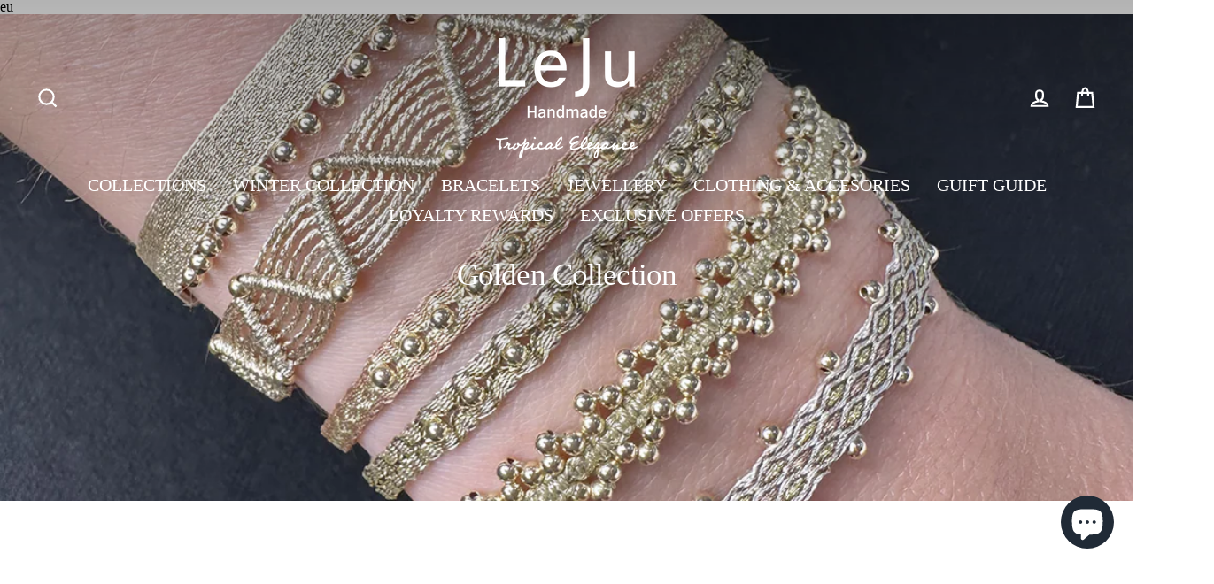

--- FILE ---
content_type: text/html; charset=utf-8
request_url: https://lejudesigns.es/collections/neutrals-collections
body_size: 71953
content:
eu

<!doctype html>
<html class="no-js" lang="en" dir="ltr">
<head>

  <script type="application/vnd.locksmith+json" data-locksmith>{"version":"v254","locked":true,"initialized":true,"scope":"collection","access_granted":true,"access_denied":false,"requires_customer":false,"manual_lock":false,"remote_lock":false,"has_timeout":false,"remote_rendered":null,"hide_resource":false,"hide_links_to_resource":false,"transparent":true,"locks":{"all":[602071],"opened":[602071]},"keys":[836413],"keys_signature":"22c27ff59e72fc667244210353168f82b3b87da927b76a00563a71169fda5ec6","state":{"template":"collection","theme":121911836731,"product":null,"collection":"neutrals-collections","page":null,"blog":null,"article":null,"app":null},"now":1768950545,"path":"\/collections\/neutrals-collections","locale_root_url":"\/","canonical_url":"https:\/\/lejudesigns.es\/collections\/neutrals-collections","customer_id":null,"customer_id_signature":"20060ce3ec1ecd071982bef67ce9026d8dca384cbdaf94c951a442e4718d3552","cart":null}</script><script data-locksmith>!function(){undefined;!function(){var s=window.Locksmith={},e=document.querySelector('script[type="application/vnd.locksmith+json"]'),n=e&&e.innerHTML;if(s.state={},s.util={},s.loading=!1,n)try{s.state=JSON.parse(n)}catch(d){}if(document.addEventListener&&document.querySelector){var o,i,a,t=[76,79,67,75,83,77,73,84,72,49,49],c=function(){i=t.slice(0)},l="style",r=function(e){e&&27!==e.keyCode&&"click"!==e.type||(document.removeEventListener("keydown",r),document.removeEventListener("click",r),o&&document.body.removeChild(o),o=null)};c(),document.addEventListener("keyup",function(e){if(e.keyCode===i[0]){if(clearTimeout(a),i.shift(),0<i.length)return void(a=setTimeout(c,1e3));c(),r(),(o=document.createElement("div"))[l].width="50%",o[l].maxWidth="1000px",o[l].height="85%",o[l].border="1px rgba(0, 0, 0, 0.2) solid",o[l].background="rgba(255, 255, 255, 0.99)",o[l].borderRadius="4px",o[l].position="fixed",o[l].top="50%",o[l].left="50%",o[l].transform="translateY(-50%) translateX(-50%)",o[l].boxShadow="0 2px 5px rgba(0, 0, 0, 0.3), 0 0 100vh 100vw rgba(0, 0, 0, 0.5)",o[l].zIndex="2147483645";var t=document.createElement("textarea");t.value=JSON.stringify(JSON.parse(n),null,2),t[l].border="none",t[l].display="block",t[l].boxSizing="border-box",t[l].width="100%",t[l].height="100%",t[l].background="transparent",t[l].padding="22px",t[l].fontFamily="monospace",t[l].fontSize="14px",t[l].color="#333",t[l].resize="none",t[l].outline="none",t.readOnly=!0,o.appendChild(t),document.body.appendChild(o),t.addEventListener("click",function(e){e.stopImmediatePropagation()}),t.select(),document.addEventListener("keydown",r),document.addEventListener("click",r)}})}s.isEmbedded=-1!==window.location.search.indexOf("_ab=0&_fd=0&_sc=1"),s.path=s.state.path||window.location.pathname,s.basePath=s.state.locale_root_url.concat("/apps/locksmith").replace(/^\/\//,"/"),s.reloading=!1,s.util.console=window.console||{log:function(){},error:function(){}},s.util.makeUrl=function(e,t){var n,o=s.basePath+e,i=[],a=s.cache();for(n in a)i.push(n+"="+encodeURIComponent(a[n]));for(n in t)i.push(n+"="+encodeURIComponent(t[n]));return s.state.customer_id&&(i.push("customer_id="+encodeURIComponent(s.state.customer_id)),i.push("customer_id_signature="+encodeURIComponent(s.state.customer_id_signature))),o+=(-1===o.indexOf("?")?"?":"&")+i.join("&")},s._initializeCallbacks=[],s.on=function(e,t){if("initialize"!==e)throw'Locksmith.on() currently only supports the "initialize" event';s._initializeCallbacks.push(t)},s.initializeSession=function(e){if(!s.isEmbedded){var t=!1,n=!0,o=!0;(e=e||{}).silent&&(o=n=!(t=!0)),s.ping({silent:t,spinner:n,reload:o,callback:function(){s._initializeCallbacks.forEach(function(e){e()})}})}},s.cache=function(e){var t={};try{var n=function i(e){return(document.cookie.match("(^|; )"+e+"=([^;]*)")||0)[2]};t=JSON.parse(decodeURIComponent(n("locksmith-params")||"{}"))}catch(d){}if(e){for(var o in e)t[o]=e[o];document.cookie="locksmith-params=; expires=Thu, 01 Jan 1970 00:00:00 GMT; path=/",document.cookie="locksmith-params="+encodeURIComponent(JSON.stringify(t))+"; path=/"}return t},s.cache.cart=s.state.cart,s.cache.cartLastSaved=null,s.params=s.cache(),s.util.reload=function(){s.reloading=!0;try{window.location.href=window.location.href.replace(/#.*/,"")}catch(d){s.util.console.error("Preferred reload method failed",d),window.location.reload()}},s.cache.saveCart=function(e){if(!s.cache.cart||s.cache.cart===s.cache.cartLastSaved)return e?e():null;var t=s.cache.cartLastSaved;s.cache.cartLastSaved=s.cache.cart,fetch("/cart/update.js",{method:"POST",headers:{"Content-Type":"application/json",Accept:"application/json"},body:JSON.stringify({attributes:{locksmith:s.cache.cart}})}).then(function(e){if(!e.ok)throw new Error("Cart update failed: "+e.status);return e.json()}).then(function(){e&&e()})["catch"](function(e){if(s.cache.cartLastSaved=t,!s.reloading)throw e})},s.util.spinnerHTML='<style>body{background:#FFF}@keyframes spin{from{transform:rotate(0deg)}to{transform:rotate(360deg)}}#loading{display:flex;width:100%;height:50vh;color:#777;align-items:center;justify-content:center}#loading .spinner{display:block;animation:spin 600ms linear infinite;position:relative;width:50px;height:50px}#loading .spinner-ring{stroke:currentColor;stroke-dasharray:100%;stroke-width:2px;stroke-linecap:round;fill:none}</style><div id="loading"><div class="spinner"><svg width="100%" height="100%"><svg preserveAspectRatio="xMinYMin"><circle class="spinner-ring" cx="50%" cy="50%" r="45%"></circle></svg></svg></div></div>',s.util.clobberBody=function(e){document.body.innerHTML=e},s.util.clobberDocument=function(e){e.responseText&&(e=e.responseText),document.documentElement&&document.removeChild(document.documentElement);var t=document.open("text/html","replace");t.writeln(e),t.close(),setTimeout(function(){var e=t.querySelector("[autofocus]");e&&e.focus()},100)},s.util.serializeForm=function(e){if(e&&"FORM"===e.nodeName){var t,n,o={};for(t=e.elements.length-1;0<=t;t-=1)if(""!==e.elements[t].name)switch(e.elements[t].nodeName){case"INPUT":switch(e.elements[t].type){default:case"text":case"hidden":case"password":case"button":case"reset":case"submit":o[e.elements[t].name]=e.elements[t].value;break;case"checkbox":case"radio":e.elements[t].checked&&(o[e.elements[t].name]=e.elements[t].value);break;case"file":}break;case"TEXTAREA":o[e.elements[t].name]=e.elements[t].value;break;case"SELECT":switch(e.elements[t].type){case"select-one":o[e.elements[t].name]=e.elements[t].value;break;case"select-multiple":for(n=e.elements[t].options.length-1;0<=n;n-=1)e.elements[t].options[n].selected&&(o[e.elements[t].name]=e.elements[t].options[n].value)}break;case"BUTTON":switch(e.elements[t].type){case"reset":case"submit":case"button":o[e.elements[t].name]=e.elements[t].value}}return o}},s.util.on=function(e,a,s,t){t=t||document;var c="locksmith-"+e+a,n=function(e){var t=e.target,n=e.target.parentElement,o=t&&t.className&&(t.className.baseVal||t.className)||"",i=n&&n.className&&(n.className.baseVal||n.className)||"";("string"==typeof o&&-1!==o.split(/\s+/).indexOf(a)||"string"==typeof i&&-1!==i.split(/\s+/).indexOf(a))&&!e[c]&&(e[c]=!0,s(e))};t.attachEvent?t.attachEvent(e,n):t.addEventListener(e,n,!1)},s.util.enableActions=function(e){s.util.on("click","locksmith-action",function(e){e.preventDefault();var t=e.target;t.dataset.confirmWith&&!confirm(t.dataset.confirmWith)||(t.disabled=!0,t.innerText=t.dataset.disableWith,s.post("/action",t.dataset.locksmithParams,{spinner:!1,type:"text",success:function(e){(e=JSON.parse(e.responseText)).message&&alert(e.message),s.util.reload()}}))},e)},s.util.inject=function(e,t){var n=["data","locksmith","append"];if(-1!==t.indexOf(n.join("-"))){var o=document.createElement("div");o.innerHTML=t,e.appendChild(o)}else e.innerHTML=t;var i,a,s=e.querySelectorAll("script");for(a=0;a<s.length;++a){i=s[a];var c=document.createElement("script");if(i.type&&(c.type=i.type),i.src)c.src=i.src;else{var l=document.createTextNode(i.innerHTML);c.appendChild(l)}e.appendChild(c)}var r=e.querySelector("[autofocus]");r&&r.focus()},s.post=function(e,t,n){!1!==(n=n||{}).spinner&&s.util.clobberBody(s.util.spinnerHTML);var o={};n.container===document?(o.layout=1,n.success=function(e){s.util.clobberDocument(e)}):n.container&&(o.layout=0,n.success=function(e){var t=document.getElementById(n.container);s.util.inject(t,e),t.id===t.firstChild.id&&t.parentElement.replaceChild(t.firstChild,t)}),n.form_type&&(t.form_type=n.form_type),n.include_layout_classes!==undefined&&(t.include_layout_classes=n.include_layout_classes),n.lock_id!==undefined&&(t.lock_id=n.lock_id),s.loading=!0;var i=s.util.makeUrl(e,o),a="json"===n.type||"text"===n.type;fetch(i,{method:"POST",headers:{"Content-Type":"application/json",Accept:a?"application/json":"text/html"},body:JSON.stringify(t)}).then(function(e){if(!e.ok)throw new Error("Request failed: "+e.status);return e.text()}).then(function(e){var t=n.success||s.util.clobberDocument;t(a?{responseText:e}:e)})["catch"](function(e){if(!s.reloading)if("dashboard.weglot.com"!==window.location.host){if(!n.silent)throw alert("Something went wrong! Please refresh and try again."),e;console.error(e)}else console.error(e)})["finally"](function(){s.loading=!1})},s.postResource=function(e,t){e.path=s.path,e.search=window.location.search,e.state=s.state,e.passcode&&(e.passcode=e.passcode.trim()),e.email&&(e.email=e.email.trim()),e.state.cart=s.cache.cart,e.locksmith_json=s.jsonTag,e.locksmith_json_signature=s.jsonTagSignature,s.post("/resource",e,t)},s.ping=function(e){if(!s.isEmbedded){e=e||{};s.post("/ping",{path:s.path,search:window.location.search,state:s.state},{spinner:!!e.spinner,silent:"undefined"==typeof e.silent||e.silent,type:"text",success:function(e){e&&e.responseText?(e=JSON.parse(e.responseText)).messages&&0<e.messages.length&&s.showMessages(e.messages):console.error("[Locksmith] Invalid result in ping callback:",e)}})}},s.timeoutMonitor=function(){var e=s.cache.cart;s.ping({callback:function(){e!==s.cache.cart||setTimeout(function(){s.timeoutMonitor()},6e4)}})},s.showMessages=function(e){var t=document.createElement("div");t.style.position="fixed",t.style.left=0,t.style.right=0,t.style.bottom="-50px",t.style.opacity=0,t.style.background="#191919",t.style.color="#ddd",t.style.transition="bottom 0.2s, opacity 0.2s",t.style.zIndex=999999,t.innerHTML="        <style>          .locksmith-ab .locksmith-b { display: none; }          .locksmith-ab.toggled .locksmith-b { display: flex; }          .locksmith-ab.toggled .locksmith-a { display: none; }          .locksmith-flex { display: flex; flex-wrap: wrap; justify-content: space-between; align-items: center; padding: 10px 20px; }          .locksmith-message + .locksmith-message { border-top: 1px #555 solid; }          .locksmith-message a { color: inherit; font-weight: bold; }          .locksmith-message a:hover { color: inherit; opacity: 0.8; }          a.locksmith-ab-toggle { font-weight: inherit; text-decoration: underline; }          .locksmith-text { flex-grow: 1; }          .locksmith-cta { flex-grow: 0; text-align: right; }          .locksmith-cta button { transform: scale(0.8); transform-origin: left; }          .locksmith-cta > * { display: block; }          .locksmith-cta > * + * { margin-top: 10px; }          .locksmith-message a.locksmith-close { flex-grow: 0; text-decoration: none; margin-left: 15px; font-size: 30px; font-family: monospace; display: block; padding: 2px 10px; }                    @media screen and (max-width: 600px) {            .locksmith-wide-only { display: none !important; }            .locksmith-flex { padding: 0 15px; }            .locksmith-flex > * { margin-top: 5px; margin-bottom: 5px; }            .locksmith-cta { text-align: left; }          }                    @media screen and (min-width: 601px) {            .locksmith-narrow-only { display: none !important; }          }        </style>      "+e.map(function(e){return'<div class="locksmith-message">'+e+"</div>"}).join(""),document.body.appendChild(t),document.body.style.position="relative",document.body.parentElement.style.paddingBottom=t.offsetHeight+"px",setTimeout(function(){t.style.bottom=0,t.style.opacity=1},50),s.util.on("click","locksmith-ab-toggle",function(e){e.preventDefault();for(var t=e.target.parentElement;-1===t.className.split(" ").indexOf("locksmith-ab");)t=t.parentElement;-1!==t.className.split(" ").indexOf("toggled")?t.className=t.className.replace("toggled",""):t.className=t.className+" toggled"}),s.util.enableActions(t)}}()}();</script>
      <script data-locksmith>Locksmith.cache.cart=null</script>

  <script data-locksmith>Locksmith.jsonTag="{\"version\":\"v254\",\"locked\":true,\"initialized\":true,\"scope\":\"collection\",\"access_granted\":true,\"access_denied\":false,\"requires_customer\":false,\"manual_lock\":false,\"remote_lock\":false,\"has_timeout\":false,\"remote_rendered\":null,\"hide_resource\":false,\"hide_links_to_resource\":false,\"transparent\":true,\"locks\":{\"all\":[602071],\"opened\":[602071]},\"keys\":[836413],\"keys_signature\":\"22c27ff59e72fc667244210353168f82b3b87da927b76a00563a71169fda5ec6\",\"state\":{\"template\":\"collection\",\"theme\":121911836731,\"product\":null,\"collection\":\"neutrals-collections\",\"page\":null,\"blog\":null,\"article\":null,\"app\":null},\"now\":1768950545,\"path\":\"\\\/collections\\\/neutrals-collections\",\"locale_root_url\":\"\\\/\",\"canonical_url\":\"https:\\\/\\\/lejudesigns.es\\\/collections\\\/neutrals-collections\",\"customer_id\":null,\"customer_id_signature\":\"20060ce3ec1ecd071982bef67ce9026d8dca384cbdaf94c951a442e4718d3552\",\"cart\":null}";Locksmith.jsonTagSignature="14c8feed305d31f2c71a58b5ec0fa66827ca68d8a165f8f52ccc7aecf0090f27"</script>
  
  <meta charset="utf-8">
  <meta http-equiv="X-UA-Compatible" content="IE=edge">
  <meta name="viewport" content="width=device-width,initial-scale=1">
  <meta name="theme-color" content="#000000">
  <link rel="canonical" href="https://lejudesigns.es/collections/neutrals-collections">
  <link rel="preconnect" href="https://cdn.shopify.com">
  <link rel="preconnect" href="https://fonts.shopifycdn.com">
  <link rel="dns-prefetch" href="https://productreviews.shopifycdn.com">
  <link rel="dns-prefetch" href="https://ajax.googleapis.com">
  <link rel="dns-prefetch" href="https://maps.googleapis.com">
  <link rel="dns-prefetch" href="https://maps.gstatic.com"><link rel="shortcut icon" href="//lejudesigns.es/cdn/shop/files/transparente_32x32.png?v=1642166304" type="image/png" /><title>Golden Collection
&ndash; shop.lejudesigns
</title>
<meta property="og:site_name" content="shop.lejudesigns">
  <meta property="og:url" content="https://lejudesigns.es/collections/neutrals-collections"><meta property="og:title" content="Golden Collection">
<meta property="og:type" content="website">
<meta property="og:description" content="Unique and wearable jewellery to style and stack.  Handmade by artisans who, for many years, have kept alive the traditional techniques applied to each and every one of our pieces. Find the perfect gifts for your loved ones. Free gift packaging · Free global delivery · Fast delivery.  ">
<meta property="og:image" content="http://lejudesigns.es/cdn/shop/collections/PAG_24_1200x630.jpg?v=1704728469">

  <meta property="og:image:secure_url" content="https://lejudesigns.es/cdn/shop/collections/PAG_24_1200x630.jpg?v=1704728469">

  <meta name="twitter:site" content="@LeJuJewellery">
  <meta name="twitter:card" content="summary_large_image"><meta name="twitter:title" content="Golden Collection">
<meta name="twitter:description" content="Unique and wearable jewellery to style and stack.  Handmade by artisans who, for many years, have kept alive the traditional techniques applied to each and every one of our pieces. Find the perfect gifts for your loved ones. Free gift packaging · Free global delivery · Fast delivery.  ">
<script>window.performance && window.performance.mark && window.performance.mark('shopify.content_for_header.start');</script><meta name="facebook-domain-verification" content="ornuocx1itc8gzawppqyh9bnq0lc2s">
<meta name="facebook-domain-verification" content="tbljehtz3r0rnygheou94g9prfl5ws">
<meta name="google-site-verification" content="sLXHpZP0NnmbFKKH_kWD0sRjaoYsc9i2AXHFEOni6O8">
<meta id="shopify-digital-wallet" name="shopify-digital-wallet" content="/55814225979/digital_wallets/dialog">
<meta name="shopify-checkout-api-token" content="38bbd502a96d802dfea47cc8d371f36b">
<meta id="in-context-paypal-metadata" data-shop-id="55814225979" data-venmo-supported="false" data-environment="production" data-locale="en_US" data-paypal-v4="true" data-currency="EUR">
<link rel="alternate" type="application/atom+xml" title="Feed" href="/collections/neutrals-collections.atom" />
<link rel="next" href="/collections/neutrals-collections?page=2">
<link rel="alternate" type="application/json+oembed" href="https://lejudesigns.es/collections/neutrals-collections.oembed">
<script async="async" src="/checkouts/internal/preloads.js?locale=en-ES"></script>
<link rel="preconnect" href="https://shop.app" crossorigin="anonymous">
<script async="async" src="https://shop.app/checkouts/internal/preloads.js?locale=en-ES&shop_id=55814225979" crossorigin="anonymous"></script>
<script id="apple-pay-shop-capabilities" type="application/json">{"shopId":55814225979,"countryCode":"ES","currencyCode":"EUR","merchantCapabilities":["supports3DS"],"merchantId":"gid:\/\/shopify\/Shop\/55814225979","merchantName":"shop.lejudesigns","requiredBillingContactFields":["postalAddress","email","phone"],"requiredShippingContactFields":["postalAddress","email","phone"],"shippingType":"shipping","supportedNetworks":["visa","maestro","masterCard","amex"],"total":{"type":"pending","label":"shop.lejudesigns","amount":"1.00"},"shopifyPaymentsEnabled":true,"supportsSubscriptions":true}</script>
<script id="shopify-features" type="application/json">{"accessToken":"38bbd502a96d802dfea47cc8d371f36b","betas":["rich-media-storefront-analytics"],"domain":"lejudesigns.es","predictiveSearch":true,"shopId":55814225979,"locale":"en"}</script>
<script>var Shopify = Shopify || {};
Shopify.shop = "shop-lejudesigns.myshopify.com";
Shopify.locale = "en";
Shopify.currency = {"active":"EUR","rate":"1.0"};
Shopify.country = "ES";
Shopify.theme = {"name":"Streamline","id":121911836731,"schema_name":"Streamline","schema_version":"4.2.0","theme_store_id":872,"role":"main"};
Shopify.theme.handle = "null";
Shopify.theme.style = {"id":null,"handle":null};
Shopify.cdnHost = "lejudesigns.es/cdn";
Shopify.routes = Shopify.routes || {};
Shopify.routes.root = "/";</script>
<script type="module">!function(o){(o.Shopify=o.Shopify||{}).modules=!0}(window);</script>
<script>!function(o){function n(){var o=[];function n(){o.push(Array.prototype.slice.apply(arguments))}return n.q=o,n}var t=o.Shopify=o.Shopify||{};t.loadFeatures=n(),t.autoloadFeatures=n()}(window);</script>
<script>
  window.ShopifyPay = window.ShopifyPay || {};
  window.ShopifyPay.apiHost = "shop.app\/pay";
  window.ShopifyPay.redirectState = null;
</script>
<script id="shop-js-analytics" type="application/json">{"pageType":"collection"}</script>
<script defer="defer" async type="module" src="//lejudesigns.es/cdn/shopifycloud/shop-js/modules/v2/client.init-shop-cart-sync_BdyHc3Nr.en.esm.js"></script>
<script defer="defer" async type="module" src="//lejudesigns.es/cdn/shopifycloud/shop-js/modules/v2/chunk.common_Daul8nwZ.esm.js"></script>
<script type="module">
  await import("//lejudesigns.es/cdn/shopifycloud/shop-js/modules/v2/client.init-shop-cart-sync_BdyHc3Nr.en.esm.js");
await import("//lejudesigns.es/cdn/shopifycloud/shop-js/modules/v2/chunk.common_Daul8nwZ.esm.js");

  window.Shopify.SignInWithShop?.initShopCartSync?.({"fedCMEnabled":true,"windoidEnabled":true});

</script>
<script>
  window.Shopify = window.Shopify || {};
  if (!window.Shopify.featureAssets) window.Shopify.featureAssets = {};
  window.Shopify.featureAssets['shop-js'] = {"shop-cart-sync":["modules/v2/client.shop-cart-sync_QYOiDySF.en.esm.js","modules/v2/chunk.common_Daul8nwZ.esm.js"],"init-fed-cm":["modules/v2/client.init-fed-cm_DchLp9rc.en.esm.js","modules/v2/chunk.common_Daul8nwZ.esm.js"],"shop-button":["modules/v2/client.shop-button_OV7bAJc5.en.esm.js","modules/v2/chunk.common_Daul8nwZ.esm.js"],"init-windoid":["modules/v2/client.init-windoid_DwxFKQ8e.en.esm.js","modules/v2/chunk.common_Daul8nwZ.esm.js"],"shop-cash-offers":["modules/v2/client.shop-cash-offers_DWtL6Bq3.en.esm.js","modules/v2/chunk.common_Daul8nwZ.esm.js","modules/v2/chunk.modal_CQq8HTM6.esm.js"],"shop-toast-manager":["modules/v2/client.shop-toast-manager_CX9r1SjA.en.esm.js","modules/v2/chunk.common_Daul8nwZ.esm.js"],"init-shop-email-lookup-coordinator":["modules/v2/client.init-shop-email-lookup-coordinator_UhKnw74l.en.esm.js","modules/v2/chunk.common_Daul8nwZ.esm.js"],"pay-button":["modules/v2/client.pay-button_DzxNnLDY.en.esm.js","modules/v2/chunk.common_Daul8nwZ.esm.js"],"avatar":["modules/v2/client.avatar_BTnouDA3.en.esm.js"],"init-shop-cart-sync":["modules/v2/client.init-shop-cart-sync_BdyHc3Nr.en.esm.js","modules/v2/chunk.common_Daul8nwZ.esm.js"],"shop-login-button":["modules/v2/client.shop-login-button_D8B466_1.en.esm.js","modules/v2/chunk.common_Daul8nwZ.esm.js","modules/v2/chunk.modal_CQq8HTM6.esm.js"],"init-customer-accounts-sign-up":["modules/v2/client.init-customer-accounts-sign-up_C8fpPm4i.en.esm.js","modules/v2/client.shop-login-button_D8B466_1.en.esm.js","modules/v2/chunk.common_Daul8nwZ.esm.js","modules/v2/chunk.modal_CQq8HTM6.esm.js"],"init-shop-for-new-customer-accounts":["modules/v2/client.init-shop-for-new-customer-accounts_CVTO0Ztu.en.esm.js","modules/v2/client.shop-login-button_D8B466_1.en.esm.js","modules/v2/chunk.common_Daul8nwZ.esm.js","modules/v2/chunk.modal_CQq8HTM6.esm.js"],"init-customer-accounts":["modules/v2/client.init-customer-accounts_dRgKMfrE.en.esm.js","modules/v2/client.shop-login-button_D8B466_1.en.esm.js","modules/v2/chunk.common_Daul8nwZ.esm.js","modules/v2/chunk.modal_CQq8HTM6.esm.js"],"shop-follow-button":["modules/v2/client.shop-follow-button_CkZpjEct.en.esm.js","modules/v2/chunk.common_Daul8nwZ.esm.js","modules/v2/chunk.modal_CQq8HTM6.esm.js"],"lead-capture":["modules/v2/client.lead-capture_BntHBhfp.en.esm.js","modules/v2/chunk.common_Daul8nwZ.esm.js","modules/v2/chunk.modal_CQq8HTM6.esm.js"],"checkout-modal":["modules/v2/client.checkout-modal_CfxcYbTm.en.esm.js","modules/v2/chunk.common_Daul8nwZ.esm.js","modules/v2/chunk.modal_CQq8HTM6.esm.js"],"shop-login":["modules/v2/client.shop-login_Da4GZ2H6.en.esm.js","modules/v2/chunk.common_Daul8nwZ.esm.js","modules/v2/chunk.modal_CQq8HTM6.esm.js"],"payment-terms":["modules/v2/client.payment-terms_MV4M3zvL.en.esm.js","modules/v2/chunk.common_Daul8nwZ.esm.js","modules/v2/chunk.modal_CQq8HTM6.esm.js"]};
</script>
<script>(function() {
  var isLoaded = false;
  function asyncLoad() {
    if (isLoaded) return;
    isLoaded = true;
    var urls = ["https:\/\/chimpstatic.com\/mcjs-connected\/js\/users\/6a7fac0d46850373b722e9a64\/2caf9b30233d0eb89b3f7dc21.js?shop=shop-lejudesigns.myshopify.com","https:\/\/cdn.shopify.com\/s\/files\/1\/0558\/1422\/5979\/t\/5\/assets\/loy_55814225979.js?v=1653390761\u0026shop=shop-lejudesigns.myshopify.com","https:\/\/tools.luckyorange.com\/core\/lo.js?site-id=079b5ebe\u0026shop=shop-lejudesigns.myshopify.com","https:\/\/cdn.crazyrocket.io\/widget\/scripts\/crazyrocket.start-cdn.js?id=633d5ab97ab42716bca10542\u0026shop=shop-lejudesigns.myshopify.com"];
    for (var i = 0; i < urls.length; i++) {
      var s = document.createElement('script');
      s.type = 'text/javascript';
      s.async = true;
      s.src = urls[i];
      var x = document.getElementsByTagName('script')[0];
      x.parentNode.insertBefore(s, x);
    }
  };
  if(window.attachEvent) {
    window.attachEvent('onload', asyncLoad);
  } else {
    window.addEventListener('load', asyncLoad, false);
  }
})();</script>
<script id="__st">var __st={"a":55814225979,"offset":3600,"reqid":"3c14a8fe-0fe2-40a0-bd3a-4d20e5baa486-1768950544","pageurl":"lejudesigns.es\/collections\/neutrals-collections","u":"73f15c0ccbfc","p":"collection","rtyp":"collection","rid":606348640598};</script>
<script>window.ShopifyPaypalV4VisibilityTracking = true;</script>
<script id="captcha-bootstrap">!function(){'use strict';const t='contact',e='account',n='new_comment',o=[[t,t],['blogs',n],['comments',n],[t,'customer']],c=[[e,'customer_login'],[e,'guest_login'],[e,'recover_customer_password'],[e,'create_customer']],r=t=>t.map((([t,e])=>`form[action*='/${t}']:not([data-nocaptcha='true']) input[name='form_type'][value='${e}']`)).join(','),a=t=>()=>t?[...document.querySelectorAll(t)].map((t=>t.form)):[];function s(){const t=[...o],e=r(t);return a(e)}const i='password',u='form_key',d=['recaptcha-v3-token','g-recaptcha-response','h-captcha-response',i],f=()=>{try{return window.sessionStorage}catch{return}},m='__shopify_v',_=t=>t.elements[u];function p(t,e,n=!1){try{const o=window.sessionStorage,c=JSON.parse(o.getItem(e)),{data:r}=function(t){const{data:e,action:n}=t;return t[m]||n?{data:e,action:n}:{data:t,action:n}}(c);for(const[e,n]of Object.entries(r))t.elements[e]&&(t.elements[e].value=n);n&&o.removeItem(e)}catch(o){console.error('form repopulation failed',{error:o})}}const l='form_type',E='cptcha';function T(t){t.dataset[E]=!0}const w=window,h=w.document,L='Shopify',v='ce_forms',y='captcha';let A=!1;((t,e)=>{const n=(g='f06e6c50-85a8-45c8-87d0-21a2b65856fe',I='https://cdn.shopify.com/shopifycloud/storefront-forms-hcaptcha/ce_storefront_forms_captcha_hcaptcha.v1.5.2.iife.js',D={infoText:'Protected by hCaptcha',privacyText:'Privacy',termsText:'Terms'},(t,e,n)=>{const o=w[L][v],c=o.bindForm;if(c)return c(t,g,e,D).then(n);var r;o.q.push([[t,g,e,D],n]),r=I,A||(h.body.append(Object.assign(h.createElement('script'),{id:'captcha-provider',async:!0,src:r})),A=!0)});var g,I,D;w[L]=w[L]||{},w[L][v]=w[L][v]||{},w[L][v].q=[],w[L][y]=w[L][y]||{},w[L][y].protect=function(t,e){n(t,void 0,e),T(t)},Object.freeze(w[L][y]),function(t,e,n,w,h,L){const[v,y,A,g]=function(t,e,n){const i=e?o:[],u=t?c:[],d=[...i,...u],f=r(d),m=r(i),_=r(d.filter((([t,e])=>n.includes(e))));return[a(f),a(m),a(_),s()]}(w,h,L),I=t=>{const e=t.target;return e instanceof HTMLFormElement?e:e&&e.form},D=t=>v().includes(t);t.addEventListener('submit',(t=>{const e=I(t);if(!e)return;const n=D(e)&&!e.dataset.hcaptchaBound&&!e.dataset.recaptchaBound,o=_(e),c=g().includes(e)&&(!o||!o.value);(n||c)&&t.preventDefault(),c&&!n&&(function(t){try{if(!f())return;!function(t){const e=f();if(!e)return;const n=_(t);if(!n)return;const o=n.value;o&&e.removeItem(o)}(t);const e=Array.from(Array(32),(()=>Math.random().toString(36)[2])).join('');!function(t,e){_(t)||t.append(Object.assign(document.createElement('input'),{type:'hidden',name:u})),t.elements[u].value=e}(t,e),function(t,e){const n=f();if(!n)return;const o=[...t.querySelectorAll(`input[type='${i}']`)].map((({name:t})=>t)),c=[...d,...o],r={};for(const[a,s]of new FormData(t).entries())c.includes(a)||(r[a]=s);n.setItem(e,JSON.stringify({[m]:1,action:t.action,data:r}))}(t,e)}catch(e){console.error('failed to persist form',e)}}(e),e.submit())}));const S=(t,e)=>{t&&!t.dataset[E]&&(n(t,e.some((e=>e===t))),T(t))};for(const o of['focusin','change'])t.addEventListener(o,(t=>{const e=I(t);D(e)&&S(e,y())}));const B=e.get('form_key'),M=e.get(l),P=B&&M;t.addEventListener('DOMContentLoaded',(()=>{const t=y();if(P)for(const e of t)e.elements[l].value===M&&p(e,B);[...new Set([...A(),...v().filter((t=>'true'===t.dataset.shopifyCaptcha))])].forEach((e=>S(e,t)))}))}(h,new URLSearchParams(w.location.search),n,t,e,['guest_login'])})(!0,!0)}();</script>
<script integrity="sha256-4kQ18oKyAcykRKYeNunJcIwy7WH5gtpwJnB7kiuLZ1E=" data-source-attribution="shopify.loadfeatures" defer="defer" src="//lejudesigns.es/cdn/shopifycloud/storefront/assets/storefront/load_feature-a0a9edcb.js" crossorigin="anonymous"></script>
<script crossorigin="anonymous" defer="defer" src="//lejudesigns.es/cdn/shopifycloud/storefront/assets/shopify_pay/storefront-65b4c6d7.js?v=20250812"></script>
<script data-source-attribution="shopify.dynamic_checkout.dynamic.init">var Shopify=Shopify||{};Shopify.PaymentButton=Shopify.PaymentButton||{isStorefrontPortableWallets:!0,init:function(){window.Shopify.PaymentButton.init=function(){};var t=document.createElement("script");t.src="https://lejudesigns.es/cdn/shopifycloud/portable-wallets/latest/portable-wallets.en.js",t.type="module",document.head.appendChild(t)}};
</script>
<script data-source-attribution="shopify.dynamic_checkout.buyer_consent">
  function portableWalletsHideBuyerConsent(e){var t=document.getElementById("shopify-buyer-consent"),n=document.getElementById("shopify-subscription-policy-button");t&&n&&(t.classList.add("hidden"),t.setAttribute("aria-hidden","true"),n.removeEventListener("click",e))}function portableWalletsShowBuyerConsent(e){var t=document.getElementById("shopify-buyer-consent"),n=document.getElementById("shopify-subscription-policy-button");t&&n&&(t.classList.remove("hidden"),t.removeAttribute("aria-hidden"),n.addEventListener("click",e))}window.Shopify?.PaymentButton&&(window.Shopify.PaymentButton.hideBuyerConsent=portableWalletsHideBuyerConsent,window.Shopify.PaymentButton.showBuyerConsent=portableWalletsShowBuyerConsent);
</script>
<script data-source-attribution="shopify.dynamic_checkout.cart.bootstrap">document.addEventListener("DOMContentLoaded",(function(){function t(){return document.querySelector("shopify-accelerated-checkout-cart, shopify-accelerated-checkout")}if(t())Shopify.PaymentButton.init();else{new MutationObserver((function(e,n){t()&&(Shopify.PaymentButton.init(),n.disconnect())})).observe(document.body,{childList:!0,subtree:!0})}}));
</script>
<script id='scb4127' type='text/javascript' async='' src='https://lejudesigns.es/cdn/shopifycloud/privacy-banner/storefront-banner.js'></script><link id="shopify-accelerated-checkout-styles" rel="stylesheet" media="screen" href="https://lejudesigns.es/cdn/shopifycloud/portable-wallets/latest/accelerated-checkout-backwards-compat.css" crossorigin="anonymous">
<style id="shopify-accelerated-checkout-cart">
        #shopify-buyer-consent {
  margin-top: 1em;
  display: inline-block;
  width: 100%;
}

#shopify-buyer-consent.hidden {
  display: none;
}

#shopify-subscription-policy-button {
  background: none;
  border: none;
  padding: 0;
  text-decoration: underline;
  font-size: inherit;
  cursor: pointer;
}

#shopify-subscription-policy-button::before {
  box-shadow: none;
}

      </style>

<script>window.performance && window.performance.mark && window.performance.mark('shopify.content_for_header.end');</script>

  <script>
    var theme = {
      stylesheet: "//lejudesigns.es/cdn/shop/t/5/assets/theme.css?v=107490596243717572981751970783",
      template: "collection",
      routes: {
        home: "/",
        cart: "/cart.js",
        cartPage: "/cart",
        cartAdd: "/cart/add.js",
        cartChange: "/cart/change.js"
      },
      strings: {
        addToCart: "Add to cart",
        soldOut: "Sold Out",
        unavailable: "Unavailable",
        regularPrice: "Regular price",
        salePrice: "Sale price",
        inStockLabel: "In stock, ready to ship",
        stockLabel: "Low stock - [count] items left",
        willNotShipUntil: "Ready to ship [date]",
        willBeInStockAfter: "Back in stock [date]",
        waitingForStock: "Inventory on the way",
        cartItems: "[count] items",
        cartConfirmDelete: "Are you sure you want to remove this item?",
        cartTermsConfirmation: "You must agree with the terms and conditions of sales to check out"
      },
      settings: {
        dynamicVariantsEnable: true,
        cartType: "drawer",
        isCustomerTemplate: false,
        moneyFormat: "€{{amount_with_comma_separator}}",
        quickView: false,
        hoverProductGrid: true,
        themeName: 'Streamline',
        themeVersion: "4.2.0"
      }
    };

    document.documentElement.className = document.documentElement.className.replace('no-js', 'js');
  </script><style data-shopify>:root {
    --typeHeaderPrimary: "Times New Roman";
    --typeHeaderFallback: Times, serif;
    --typeHeaderSize: 35px;
    --typeHeaderStyle: normal;
    --typeHeaderWeight: 400;
    --typeHeaderLineHeight: 0.8;
    --typeHeaderSpacing: -0.025em;

    --typeBasePrimary:"Times New Roman";
    --typeBaseFallback:Times, serif;
    --typeBaseSize: 16px;
    --typeBaseWeight: 400;
    --typeBaseStyle: normal;
    --typeBaseSpacing: 0.0em;
    --typeBaseLineHeight: 1;

    
      --buttonRadius: 35px;
    

    --iconWeight: 5px;
    --iconLinecaps: miter;
  }

  

  .hero {
    background-image: linear-gradient(100deg, #000000 40%, #212121 63%, #000000 79%);
  }

  .placeholder-content,
  .image-wrap,
  .skrim__link,
  .pswp__img--placeholder {
    background-image: linear-gradient(100deg, #ffffff 40%, #f7f7f7 63%, #ffffff 79%);
  }</style><style>
  
  

  
  
  

  body,
  input,
  textarea,
  button,
  select {
    -webkit-font-smoothing: antialiased;
    -webkit-text-size-adjust: 100%;
    text-rendering: optimizeSpeed;
    font-family: var(--typeBasePrimary), var(--typeBaseFallback);
    font-size: calc(var(--typeBaseSize) * 0.85);
    font-weight: var(--typeBaseWeight);
    font-style: var(--typeBaseStyle);
    letter-spacing: var(--typeBaseSpacing);
    line-height: var(--typeBaseLineHeight);
  }

  @media only screen and (min-width: 769px) {
    body,
    input,
    textarea,
    button,
    select {
      font-size: var(--typeBaseSize);
    }
  }

  .page-container,
  .overscroll-loader {
    display: none;
  }

  h1, .h1,
  h3, .h3,
  h4, .h4,
  h5, .h5,
  h6, .h6,
  .section-header__title,
  .spr-header-title.spr-header-title {
    font-family: var(--typeHeaderPrimary), var(--typeHeaderFallback);
    font-weight: var(--typeHeaderWeight);
    font-style: normal;
    letter-spacing: var(--typeHeaderSpacing);
    line-height: var(--typeHeaderLineHeight);
    word-break: break-word;

    
  }

  h2, .h2 {
    font-family: var(--typeBasePrimary), var(--typeBaseFallback);
    font-weight: var(--typeBaseWeight);
    letter-spacing: var(--typeBaseSpacing);
    line-height: var(--typeBaseLineHeight);
  }

  
  @keyframes pulse-fade {
    0% {
      opacity: 0;
    }
    50% {
      opacity: 1;
    }
    100% {
      opacity: 0;
    }
  }

  .splash-screen {
    box-sizing: border-box;
    display: flex;
    position: fixed;
    left: 0;
    top: 0;
    right: 0;
    bottom: 0;
    align-items: center;
    justify-content: center;
    z-index: 10001;
    background-color: #ffffff;
  }

  .splash-screen__loader {
    max-width: 100px;
  }

  @media only screen and (min-width: 769px) {
    .splash-screen__loader {
      max-width: 100px;
    }
  }

  .splash-screen img {
    display: block;
    max-width: 100%;
    border: 0 none;
    animation: pulse-fade 0.4s infinite linear;
  }

  .loader-text {
    letter-spacing: 0.2em;
    font-size: 1.5em;
    text-transform: uppercase;
    animation: pulse-fade 0.4s infinite linear;
  }

  .loader-logo {
    display: none;
    position: fixed;
    left: 0;
    top: 0;
    right: 0;
    bottom: 0;
    align-items: center;
    justify-content: center;
    background-color: #ffffff;
    z-index: 6000;
  }

  .loader-logo__img {
    display: block;
  }

  .transition-body {
    opacity: 0;
  }

  .btn--loading span:after {
    content: "Loading";
  }
</style>

<link title="theme" rel="preload" href="//lejudesigns.es/cdn/shop/t/5/assets/theme.css?v=107490596243717572981751970783" as="style">
<noscript><link rel="stylesheet" href="//lejudesigns.es/cdn/shop/t/5/assets/theme.css?v=107490596243717572981751970783"></noscript>

<script>
/*! loadCSS. [c]2017 Filament Group, Inc. MIT License */
!function(a){"use strict";var b=function(b,c,d){function e(a){return h.body?a():void setTimeout(function(){e(a)})}function f(){i.addEventListener&&i.removeEventListener("load",f);if(!Shopify.designMode)i.media=d||"all"}var g,h=a.document,i=h.createElement("link");if(c)g=c;else{var j=(h.body||h.getElementsByTagName("head")[0]).childNodes;g=j[j.length-1]}var k=h.styleSheets;i.rel="stylesheet",i.href=b,i.media=Shopify.designMode?d||"all":"only x",e(function(){g.parentNode.insertBefore(i,c?g:g.nextSibling)});var l=function(a){for(var b=i.href,c=k.length;c--;)if(k[c].href===b)return a();setTimeout(function(){l(a)})};return i.addEventListener&&i.addEventListener("load",f),i.onloadcssdefined=l,l(f),i};"undefined"!=typeof exports?exports.loadCSS=b:a.loadCSS=b}("undefined"!=typeof global?global:this);
/*! onloadCSS. (onload callback for loadCSS) [c]2017 Filament Group, Inc. MIT License */
function onloadCSS(a,b){function c(){!d&&b&&(d=!0,b.call(a))}var d;a.addEventListener&&a.addEventListener("load",c),a.attachEvent&&a.attachEvent("onload",c),"isApplicationInstalled"in navigator&&"onloadcssdefined"in a&&a.onloadcssdefined(c)}

// Insert our stylesheet before our preload <link> tag
var preload = document.querySelector('link[href="//lejudesigns.es/cdn/shop/t/5/assets/theme.css?v=107490596243717572981751970783"]');
var stylesheet = loadCSS('//lejudesigns.es/cdn/shop/t/5/assets/theme.css?v=107490596243717572981751970783', preload);
// Create a property to easily detect if the stylesheet is done loading
onloadCSS(stylesheet, function() { stylesheet.loaded = true; });
</script>
<script src="//lejudesigns.es/cdn/shop/t/5/assets/vendor-v5.js" defer="defer"></script><link rel="preload" as="style" href="//lejudesigns.es/cdn/shop/t/5/assets/currency-flags.css" onload="this.onload=null;this.rel='stylesheet'">
    <link rel="stylesheet" href="//lejudesigns.es/cdn/shop/t/5/assets/currency-flags.css"><script src="//lejudesigns.es/cdn/shop/t/5/assets/theme.js?v=40070237740854110481641217276" defer="defer"></script><script type="text/javascript">
  window.Rivo = window.Rivo || {};
  window.Rivo.common = window.Rivo.common || {};
  window.Rivo.common.shop = {
    permanent_domain: 'shop-lejudesigns.myshopify.com',
    currency: "EUR",
    money_format: "€{{amount_with_comma_separator}}",
    id: 55814225979
  };
  

  window.Rivo.common.template = 'collection';
  window.Rivo.common.cart = {};
  window.Rivo.global_config = {"asset_urls":{"loy":{"api_js":"https:\/\/cdn.shopify.com\/s\/files\/1\/0194\/1736\/6592\/t\/1\/assets\/ba_rivo_api.js?v=1764090844","lp_js":"https:\/\/cdn.shopify.com\/s\/files\/1\/0194\/1736\/6592\/t\/1\/assets\/ba_rivo_lp.js?v=1764090843","lp_css":"https:\/\/cdn.shopify.com\/s\/files\/1\/0194\/1736\/6592\/t\/1\/assets\/ba_rivo_lp.css?v=1763487440","profile_js":"https:\/\/cdn.shopify.com\/s\/files\/1\/0194\/1736\/6592\/t\/1\/assets\/ba_rivo_profile.js?v=1764090842","profile_css":"https:\/\/cdn.shopify.com\/s\/files\/1\/0194\/1736\/6592\/t\/1\/assets\/ba_rivo_profile.css?v=1765147386","init_js":"https:\/\/cdn.shopify.com\/s\/files\/1\/0194\/1736\/6592\/t\/1\/assets\/ba_loy_init.js?v=1764090841","referrals_js":"https:\/\/cdn.shopify.com\/s\/files\/1\/0194\/1736\/6592\/t\/1\/assets\/ba_loy_referrals.js?v=1764090845","referrals_css":"https:\/\/cdn.shopify.com\/s\/files\/1\/0194\/1736\/6592\/t\/1\/assets\/ba_loy_referrals.css?v=1700287043","widget_js":"https:\/\/cdn.shopify.com\/s\/files\/1\/0037\/2110\/1430\/t\/963\/assets\/ba_loy_widget.js?v=1728252181","widget_css":"https:\/\/cdn.shopify.com\/s\/files\/1\/0194\/1736\/6592\/t\/1\/assets\/ba_loy_widget.css?v=1692840875","page_init_js":"https:\/\/cdn.shopify.com\/s\/files\/1\/0194\/1736\/6592\/t\/1\/assets\/ba_loy_page_init.js?v=1711433130","page_widget_js":"https:\/\/cdn.shopify.com\/s\/files\/1\/0194\/1736\/6592\/t\/1\/assets\/ba_loy_page_widget.js?v=1711432435","page_widget_css":"https:\/\/cdn.shopify.com\/s\/files\/1\/0194\/1736\/6592\/t\/1\/assets\/ba_loy_page.css?v=1693059047","page_preview_js":null,"app_proxy_applications_js":"https:\/\/cdn.shopify.com\/s\/files\/1\/0194\/1736\/6592\/t\/1\/assets\/app_proxy_application.js?v=1708835151"},"forms":{"init_js":"https:\/\/cdn.shopify.com\/s\/files\/1\/0194\/1736\/6592\/t\/1\/assets\/ba_forms_init.js?v=1711433134","widget_js":"https:\/\/cdn.shopify.com\/s\/files\/1\/0194\/1736\/6592\/t\/1\/assets\/ba_forms_widget.js?v=1711433135","forms_css":"https:\/\/cdn.shopify.com\/s\/files\/1\/0194\/1736\/6592\/t\/1\/assets\/ba_forms.css?v=1691714518"},"global":{"helper_js":"https:\/\/cdn.shopify.com\/s\/files\/1\/0194\/1736\/6592\/t\/1\/assets\/ba_tracking.js?v=1764090840"}},"proxy_paths":{"loy":"\/apps\/ba-loy","app_metrics":"\/apps\/ba-loy\/app_metrics"},"aat":["loy"],"pv":false,"sts":false,"bam":true,"batc":false,"fetch_url_to_string":false,"base_money_format":"€{{amount_with_comma_separator}}","online_store_version":2,"loy_js_api_enabled":false,"hide_console_ad":false,"shopify_markets_enabled":false,"google_client_id":"105612801293-i27f7uh4jfd7tajl14hqbqlvd6dr5psc.apps.googleusercontent.com","multipass_v_token":false,"clear_latest_order_cache":false,"shop":{"id":55814225979,"name":"shop.lejudesigns","domain":"lejudesigns.es"},"theme_extension_local_assets":false};

  

    window.Rivo.loy_config = {"brand_theme_settings":{"enabled":true,"button_bg":"#f06292","header_bg":"#ec407a","desc_color":"#737376","icon_color":"#3a3a3a","link_color":"#2932fc","visibility":"both","cards_shape":"rounded","hide_widget":true,"launcher_bg":"#286ef8","mobile_icon":"gift","mobile_text":"Loyalty Rewards","title_color":"#ec407a","banner_image":"","desktop_icon":"star","desktop_text":"Rewards","inputs_shape":"rounded","primary_font":null,"buttons_shape":"rounded","mobile_layout":"icon_with_text","primary_color":"#2932fc","desktop_layout":"icon_with_text","launcher_shape":"rounded","secondary_font":null,"container_shape":"rounded","mobile_placement":"left","button_text_color":"#fff","desktop_placement":"left","header_text_color":"#fff","powered_by_hidden":true,"launcher_text_color":"#ffffff","mobile_side_spacing":20,"desktop_side_spacing":20,"panel_order_settings":{"vip":"3","points":"1","referrals":"2"},"visibility_condition":"","mobile_bottom_spacing":20,"desktop_bottom_spacing":20,"hide_widget_permanently":false,"widget_icon_preview_url":"","hide_widget_launcher_on_mobile":true,"widget_banner_image_preview_url":"","shopify_account_embed_custom_css":"","shopify_account_embed_custom_link":"","shopify_account_embed_target_page":"customers\/account","shopify_account_embed_custom_placement":"","shopify_account_embed_custom_insert_method":"beforeend"},"launcher_style_settings":{"enabled":true,"button_bg":"#f06292","header_bg":"#ec407a","desc_color":"#737376","icon_color":"#3a3a3a","link_color":"#2932fc","visibility":"both","cards_shape":"rounded","hide_widget":true,"launcher_bg":"#286ef8","mobile_icon":"gift","mobile_text":"Loyalty Rewards","title_color":"#ec407a","banner_image":"","desktop_icon":"star","desktop_text":"Rewards","inputs_shape":"rounded","primary_font":null,"buttons_shape":"rounded","mobile_layout":"icon_with_text","primary_color":"#2932fc","desktop_layout":"icon_with_text","launcher_shape":"rounded","secondary_font":null,"container_shape":"rounded","mobile_placement":"left","button_text_color":"#fff","desktop_placement":"left","header_text_color":"#fff","powered_by_hidden":true,"launcher_text_color":"#ffffff","mobile_side_spacing":20,"desktop_side_spacing":20,"panel_order_settings":{"vip":"3","points":"1","referrals":"2"},"visibility_condition":"","mobile_bottom_spacing":20,"desktop_bottom_spacing":20,"hide_widget_permanently":false,"widget_icon_preview_url":"","hide_widget_launcher_on_mobile":true,"widget_banner_image_preview_url":"","shopify_account_embed_custom_css":"","shopify_account_embed_custom_link":"","shopify_account_embed_target_page":"customers\/account","shopify_account_embed_custom_placement":"","shopify_account_embed_custom_insert_method":"beforeend"},"points_program_enabled":true,"referral_program_enabled":true,"membership_program_enabled":false,"vip_program_enabled":false,"vip_program_tier_type":"points_earned","vip_program_period":"lifetime","floating_widget_settings":{"enabled":true,"button_bg":"#f06292","header_bg":"#ec407a","desc_color":"#737376","icon_color":"#3a3a3a","link_color":"#2932fc","visibility":"both","cards_shape":"rounded","hide_widget":true,"launcher_bg":"#286ef8","mobile_icon":"gift","mobile_text":"Loyalty Rewards","title_color":"#ec407a","banner_image":"","desktop_icon":"star","desktop_text":"Rewards","inputs_shape":"rounded","primary_font":null,"buttons_shape":"rounded","mobile_layout":"icon_with_text","primary_color":"#2932fc","desktop_layout":"icon_with_text","launcher_shape":"rounded","secondary_font":null,"container_shape":"rounded","mobile_placement":"left","button_text_color":"#fff","desktop_placement":"left","header_text_color":"#fff","powered_by_hidden":true,"launcher_text_color":"#ffffff","mobile_side_spacing":20,"desktop_side_spacing":20,"panel_order_settings":{"points":"1","referrals":"2","vip":"3"},"visibility_condition":"","mobile_bottom_spacing":20,"desktop_bottom_spacing":20,"hide_widget_permanently":false,"widget_icon_preview_url":"","hide_widget_launcher_on_mobile":true,"widget_banner_image_preview_url":"","shopify_account_embed_custom_css":"","shopify_account_embed_custom_link":"","shopify_account_embed_target_page":"customers\/account","shopify_account_embed_custom_placement":"","shopify_account_embed_custom_insert_method":"beforeend","desktop_launcher_icon":null,"mobile_launcher_icon":null},"widget_custom_icons":{"brand_icon":null,"rewards":null,"ways_to_earn":null,"ways_to_redeem":null},"widget_css":"#baLoySectionWrapper .ba-loy-bg-color {\n  background: linear-gradient(125deg, hsla(340,82%,59%,1), hsla(340,91%,43%,1));\n}\n\n#baLoySectionWrapper .section-panel-wrapper {\n  box-shadow:rgba(0, 0, 0, 0.1) 0px 4px 15px 0px, rgba(0, 0, 0, 0.1) 0px 1px 2px 0px, #ec407a 0px 2px 0px 0px inset;\n}\n\n\n\n\n.header-main, .header-secondary, .points-expiry-desc {\n\tcolor: #fff !important;\n}\n.main-default a.sign-in{\n  color: #2932fc !important;\n}\n\n.section-table-piece-detail-items .li-img path {\n  fill: #3a3a3a;\n}\n\n.buttons-icons-detail-image .li-img {\n  fill: #3a3a3a;\n}\n\n#baLoySectionWrapper .loy-button-main{\n    background: #f06292;\n    color: #fff;\n}\n\n  #baLoySectionWrapper .loy-button-main{\n    color: #fff;\n  }\n\n  #baLoySectionWrapper .main-default, #baLoySectionWrapper div.panel-section .head-title,#baLoySectionWrapper body {\n    color: #ec407a;\n  }\n\n  #baLoySectionWrapper .section-panel-wrapper .panel-desc, #baLoySectionWrapper .main-default.sign-in-text{\n    color: #737376;\n  }\n\n  #launcher-wrapper{\n    background: #286ef8;\n  }\n\n#baLoySectionWrapper div.section-bottom{\n  display:none;\n}\n\n.ba-loy-namespace .ba-loy-messenger-frame, #launcher-wrapper{\n  left: 20px;\n  right: auto;\n}\n.ba-loy-namespace .ba-loy-messenger-frame {\n  bottom: 90px;\n}\n#launcher-wrapper{\n  bottom: 20px;\n}\n\n.launcher-text{\n  color: #ffffff !important;\n}\n\n#launcher-wrapper .launcher-desktop { display: block; }\n#launcher-wrapper .launcher-mobile  { display: none;  }\n\n@media (max-device-width: 851px) and (orientation: landscape), (max-width: 500px) {\n  .ba-loy-namespace .ba-loy-messenger-frame{\n    height: 100%;\n    min-height: 100%;\n    bottom: 0;\n    right: 0;\n    left: 0;\n    top: 0;\n    width: 100%;\n    border-radius: 0 !important;\n  }\n  #launcher-wrapper.up{\n    display: none;\n  }\n  #launcher-wrapper{\n    left: 20px;\n    right: auto;\n    bottom: 20px;\n  }\n  #launcher-wrapper .launcher-desktop { display: none;  }\n  #launcher-wrapper .launcher-mobile  { display: block; }\n}\n\n#launcher-wrapper:not(.up){display: none;}\n\n@media (max-width: 500px) {\n  #launcher-wrapper{display: none;}\n}\n@media screen\n  and (min-device-width: 375px)\n  and (max-device-width: 823px)\n  and (-webkit-min-device-pixel-ratio: 2)\n  and (orientation: landscape){\n    #launcher-wrapper{display: none;}\n}\n\n.ba-loy-circle{border-radius: 30px !important;}\n.ba-loy-rounded{border-radius: 10px !important;}\n.ba-loy-square{border-radius: 0px !important;}\n","domain_name":"loyalty.rivo.io","font_settings":{"primary_font":null,"secondary_font":null},"translations":{"vip_perks":"Perks","vip_tiers":"VIP Tiers","general_by":"by","vip_reward":"VIP reward","vip_status":"VIP Status","general_day":"Day","social_like":"Like","social_share":"Share","vip_benefits":"Benefits","general_error":"Hmm, something went wrong, please try again shortly","general_month":"Month","general_point":"Point","general_spend":"you spend","general_spent":"Spent","social_follow":"Follow","tos_expiry_at":"Reward expires on {{expiry_date}}.","vip_tier_desc":"Gain access to exclusive rewards.","general_credit":"Credit","general_points":"Points","general_redeem":"Redeem","general_reward":"reward","vip_tier_spend":"Spend {{amount}}","general_credits":"Credits","general_go_back":"Go back","general_pending":"Pending","general_rewards":"Rewards","general_sign_in":"Sign in","general_sign_up":"Sign up","referrals_title":"Referral Program","review_complete":"Post a product review","survey_complete":"Complete a Survey","general_approved":"Approved","general_share_on":"Share on","general_you_have":"You have","tos_free_product":"Reward only applies to {{product_name}}","acct_creation_btn":"Start Earning","general_cancelled":"Cancelled","general_edit_date":"Edit Date","general_save_date":"Save date","general_show_more":"Show more","general_signed_up":"signed up","member_point_desc":"Earn points and turn these into rewards!","referral_complete":"Complete a Referral","tos_expiry_months":"Expires {{expiry_months}} month(s) after being redeemed.","vip_tier_achieved":"Unlocked {{tier_name}}","vip_tier_added_to":"Added to {{tier_name}}","acct_creation_desc":"Get rewarded for being an awesome customer","general_apply_code":"Apply code","general_share_link":"Share your Personal Link","referrals_email_to":"To","vip_achieved_until":"Achieved until","vip_tier_to_unlock":"to unlock","visitor_point_desc":"Earn points and turn these into rewards!","acct_creation_title":"Join and Earn Rewards","general_reward_show":"Show","member_header_title":"{points}","member_point_header":"Points","referrals_completed":"referrals completed so far","vip_tier_dropped_to":"Fell to {{tier_name}}","vip_tier_on_highest":"You did it! You're on the highest tier 🎉","general_balance_text":"store credit","general_past_rewards":"Past rewards","general_product_page":"product page","general_ways_to_earn":"Ways to earn","general_your_rewards":"Your rewards","referrals_email_send":"Send email","referrals_get_reward":"Get your","referrals_share_link":"Share this link with a friend for them to claim the reward","social_facebook_like":"Like page on Facebook","social_tiktok_follow":"Follow on TikTok","social_twitter_share":"Share link on Twitter","tos_min_order_amount":"Applies to all orders over {{min_order_amount}}.","vip_tier_earn_points":"Earn {{points}} Points","vip_tier_retained_to":"Kept {{tier_name}}","vip_tier_vip_history":"VIP History","visitor_header_title":"🏆 Rewards Program","visitor_point_header":"Earn Points","acct_creation_sign_in":"Already a member?","general_cancel_points":"Points canceled","general_no_points_yet":"No Points yet","general_refund_points":"Points refunded","general_sms_subscribe":"Subscribe to SMS","member_header_caption":"Your points","social_facebook_share":"Share link on Facebook","social_twitter_follow":"Follow on Twitter","vip_reward_earned_via":"Earned via {{vip_tier_name}} tier","vip_you_have_achieved":"You've achieved","wallet_pass_subscribe":"Add Wallet Pass","general_cancel_credits":"Credits canceled","general_no_rewards_yet":"No rewards yet","general_place_an_order":"Place an order","general_points_expired":"Points expired","general_refund_credits":"Credits refunded","general_upload_receipt":"Submit a Receipt","general_ways_to_redeem":"Ways to redeem","referrals_claim_reward":"Claim your gift","referrals_code_invalid":"This referral code is invalid","referrals_email_invite":"Refer friends by email","referrals_visitor_desc":"Refer a friend who makes a purchase and both of you will claim rewards.","review_complete_points":"{{points_amount}} Points for every review posted","tos_min_order_quantity":"Minimum {{min_order_quantity}} items required in cart.","visitor_header_caption":"Join now and unlock awesome rewards","general_birthday_reward":"Celebrate with a reward","general_credits_expired":"Credits expired","general_discount_amount":"points for ${{discount_amount}} off","general_email_subscribe":"Subscribe to Emails","general_expiration_date":"Expiration Date","general_no_activity_yet":"No activity yet","general_placed_an_order":"Placed an order","general_points_activity":"Points History","general_share_via_email":"Share via Email","general_upcoming_reward":"Upcoming reward","general_you_have_points":"You have {{points}} points","membership_order_placed":"Credits earned from placing an order","referrals_email_message":"Message","referrals_invalid_email":"Please enter a valid email address","referrals_referral_code":"Your referral link to share","social_instagram_follow":"Follow on Instagram","tos_apply_to_collection":"Only for products in specific collections.","tos_max_shipping_amount":"Maximum shipping amount of {{max_shipping_amount}}.","vip_tier_no_vip_history":"No VIP membership history yet","general_enter_valid_date":"Please enter a valid date","general_points_for_every":"Points for every","general_uploaded_receipt":"Submitted a Receipt","general_vip_tier_upgrade":"VIP Tier Upgrade Points","referral_complete_points":"{{points_amount}} Points for every referral completed","referrals_call_to_action":"Refer friends and earn","referrals_claimed_reward":"Here's your","referrals_create_account":"Create an Account","referrals_status_blocked":"blocked","referrals_status_pending":"pending","referrals_your_referrals":"Your referrals","general_click_to_see_more":"View My Rewards Account","general_product_purchased":"Product Purchased","general_redeemed_a_reward":"Redeemed a Reward","general_use_discount_code":"Use this discount code on your next order!","gift_card_sync_past_tense":"Gift card sync","referrals_already_visited":"Already visited this page","referrals_general_invalid":"Sorry, looks like this referral is invalid","referrals_referred_reward":"They will get","referrals_referrer_reward":"You will get","general_celebrate_birthday":"Celebrate a birthday","general_how_to_earn_points":"How do I earn Points?","loyalty_page_rewards_title":"Rewards","referrals_no_referrals_yet":"No referrals yet","referrals_progran_disabled":"This referral program is disabled","referrals_status_completed":"completed","review_complete_past_tense":"Posted a product review","survey_complete_past_tense":"Completed a Survey","general_add_product_to_cart":"Add product to cart","general_balance_text_plural":"Credits","general_fallback_first_name":"there","general_not_enough_earnings":"Not enough earnings to redeem","general_were_awarded_points":"were awarded points","activity_table_header_status":"Status","general_manual_points_adjust":"manual points adjustment","referral_complete_past_tense":"Completed a Referral","referrals_similar_ip_invalid":"We are unable to process referrals within the same IP address","store_credit_sync_past_tense":"Store credit sync","vip_tier_orders_placed_count":"Place {{amount}} Orders","general_activate_store_credit":"Activate Store Credit","general_celebrate_anniversary":"Celebrate Loyalty Anniversary","general_punch_card_checkpoint":"Punch Card Checkpoint","general_redeemed_store_credit":"Redeemed Store Credit","loyalty_page_rewards_subtitle":"You have the following rewards ready to use","checkout_ui_redeem_points_desc":"You have {{points}} points! Redeem for discounts on this order.","general_discount_amount_coupon":"${{discount_amount}} off coupon","general_have_not_earned_points":"You haven't earned any Points yet.","membership_page_benefits_title":"Membership Benefits","referrals_email_to_placeholder":"Add a comma-separated list of emails","referrals_name_must_be_present":"Please enter your first name","account_ui_loyalty_status_title":"Welcome, {{first_name}}! You have {{balance}} points","checkout_ui_redeem_points_login":"Log in","checkout_ui_redeem_points_title":"Redeem your points","general_add_points_default_note":"Points awarded by points import","general_celebrate_your_birthday":"Let's celebrate your birthday! 🎉 Please give us 30 days notice - otherwise, you'll have to wait another year.","general_please_choose_an_option":"Please choose an option from the","general_redeem_error_max_points":"Exceeded maximum points to spend","general_redeem_error_min_points":"Did not met minimum points to redeem","loyalty_page_banner_earn_button":"Earn points","loyalty_page_rewards_no_rewards":"No rewards yet","loyalty_page_ways_to_earn_title":"Ways to Earn","referrals_email_already_claimed":"This email has already been claimed","referrals_general_invalid_title":"We're Sorry","social_facebook_like_past_tense":"Liked a page on Facebook","social_tiktok_follow_past_tense":"Followed on TikTok","social_twitter_share_past_tense":"Shared a link on Twitter","loyalty_page_banner_login_button":"Sign In","loyalty_page_upload_receipt_help":"Upload a receipt within the last 30 days to earn points. Please lay the receipt on a flat surface and take a photo from a close distance.","social_facebook_share_past_tense":"Shared a link on Facebook","social_twitter_follow_past_tense":"Followed on Twitter","wallet_pass_subscribe_past_tense":"Added Wallet Pass","account_slideout_home_login_title":"Sign in to manage your account","general_points_for_judgeme_review":"JudgeMe review","loyalty_page_banner_redeem_button":"Redeem Rewards","loyalty_page_subscribe_email_help":"Subscribe to our email list and earn points","loyalty_page_ways_to_redeem_title":"Ways to Redeem","membership_page_benefits_subtitle":"Here's an overview of your membership benefits","referrals_account_already_claimed":"You already have an account. You can invite your friends to win rewards!","vip_tier_products_purchased_count":"Purchase {{amount}} Specific Products","account_ui_loyalty_status_subtitle":"You're on the {{vip_tier_name}} tier","checkout_ui_activate_account_title":"Activate Your Account","checkout_ui_redeemed_rewards_title":"Your rewards","general_reset_removal_default_note":"Existing points removed for points reset from import","loyalty_page_customer_birthday_day":"Day","loyalty_page_upload_receipt_attach":"Attach File","loyalty_page_upload_receipt_button":"Submit Receipt","loyalty_page_ways_to_earn_subtitle":"Earn points by completing these actions","referrals_your_referrals_show_here":"Your referrals will show here.","social_instagram_follow_past_tense":"Followed on Instagram","account_slideout_orders_login_title":"Sign in to view your orders","checkout_ui_points_estimation_title":"Complete this purchase to earn up to {{points}} points","checkout_ui_refer_friends_login_url":"account\/login?return_url=\/account\u0026email={{customer_email}}","general_loyalty_program_and_rewards":"Loyalty Program \u0026 Rewards","general_vip_tier_upgrade_past_tense":"{{tier_name}} Entry Points","general_your_rewards_will_show_here":"Your rewards will show here.","loyalty_page_banner_logged_in_title":"Welcome to the program","loyalty_page_banner_register_button":"Join Now","loyalty_page_explainer_step_1_title":"Signup","loyalty_page_explainer_step_2_title":"Earn","loyalty_page_explainer_step_3_title":"Redeem","loyalty_page_subscribe_email_button":"Subscribe","loyalty_page_upload_receipt_no_file":"Please select a file to upload","loyalty_page_upload_receipt_success":"Thanks! Your receipt will be reviewed shortly","membership_page_banner_login_button":"Sign In","membership_page_banner_login_prefix":"Already a member?","membership_tier_unlocked_past_tense":"Membership Signup","referrals_email_message_placeholder":"Customize your referral message. The referral link will be automatically added.","account_slideout_profile_login_title":"Sign in to manage your profile","checkout_ui_redeem_points_login_desc":"to view your points balance and discover rewards available for redemption.","checkout_ui_redeem_store_credit_desc":"You have ${{store_credit}} in store credit.","loyalty_page_banner_logged_out_title":"Join our Loyalty Program","loyalty_page_customer_birthday_month":"Month","loyalty_page_customer_birthday_title":"Celebrate your birthday","loyalty_page_ways_to_redeem_subtitle":"Redeem points for these rewards","vip_tier_product_ids_purchased_count":"Purchase {{amount}} Specific Products","checkout_ui_cashback_estimation_title":"Complete this purchase to earn up to {{cashback}} in CashBack","checkout_ui_install_wallet_pass_title":"Install our Wallet Pass for Exclusive Offers","checkout_ui_points_estimation_subtext":"Loyalty points can be redeemed for rewards on future purchases. Actual points awarded may differ if other discounts are applied.","checkout_ui_redeem_store_credit_title":"Apply your store credit","checkout_ui_refer_friends_login_title":"Claim your points from this purchase !","general_celebrate_birthday_past_tense":"Celebrated a birthday","account_dashboard_activity_block_title":"Your Activity","account_dashboard_member_card_cta_text":"View Rewards","account_dashboard_referral_block_title":"Refer a friend","general_reset_new_balance_default_note":"Points reset to new balance by points import","loyalty_page_explainer_logged_in_title":"Hi \u003cspan rivo-x-data rivo-x-text=\"$store.customer.first_name\"\u003e\u003c\/span\u003e, you have \u003cstrong\u003e\u003cspan rivo-x-data rivo-x-text=\"$store.customer.pretty_points_tally\"\u003e\u003c\/span\u003e\u003c\/strong\u003e Points","loyalty_page_explainer_step_1_subtitle":"Create an account on our store","loyalty_page_explainer_step_2_subtitle":"Earn points for shopping","loyalty_page_explainer_step_3_subtitle":"Redeem points for discounts","loyalty_page_vip_tiers_logged_in_title":"VIP Tiers","membership_page_explainer_step_1_title":"Signup","membership_page_explainer_step_2_title":"Earn","membership_page_explainer_step_3_title":"Redeem","membership_recurring_signup_past_tense":"Recurring Credit","referrals_advocate_stats_email_claimed":"Claimed","checkout_ui_activate_account_button_url":"\/account\/login?return_url=\/account","checkout_ui_cashback_estimation_subtext":"CashBack can be redeemed for rewards on future purchases. Actual CashBack awarded may differ if other discounts are applied.","loyalty_page_activity_table_header_date":"Date","loyalty_page_activity_table_no_activity":"No activity yet","loyalty_page_explainer_logged_out_title":"How it Works","loyalty_page_vip_tiers_logged_out_title":"VIP Tiers","membership_page_banner_login_button_url":"\/account\/login?return_url=\/account","account_dashboard_member_card_body_title":"You have \u003cstrong\u003e\u003cspan rivo-x-data rivo-x-text=\"$store.customer.pretty_points_tally\"\u003e\u003c\/span\u003e\u003c\/strong\u003e Points","account_ui_loyalty_status_cta_button_url":"\/pages\/loyalty-program","checkout_ui_activate_account_button_text":"Activate Account","checkout_ui_activate_account_description":"Activate your loyalty account to start earning points, tracking rewards, and accessing exclusive member benefits.","checkout_ui_redeem_points_alternate_name":"points","checkout_ui_redeemed_rewards_description":"Your rewards available to use","checkout_ui_redeemed_rewards_login_title":"Log in","checkout_ui_refer_friends_referral_title":"Refer a Friend","general_celebrate_anniversary_past_tense":"Celebrated Loyalty Anniversary","loyalty_page_activity_expiration_warning":"Expiration Date: \u003cspan rivo-x-data rivo-x-text=\"$store.customer.points_expiry\"\u003e\u003c\/span\u003e","loyalty_page_customer_birthday_save_date":"Save Date","loyalty_page_upload_challenge_photo_help":"Upload a challenge photo to earn.","referrals_advocate_stats_email_completed":"Completed","referrals_create_account_to_claim_coupon":"Create an Account to claim your coupon","account_dashboard_referral_block_subtitle":"Give your friends a reward and claim your own when they make a purchase","account_ui_loyalty_status_cta_button_text":"View Rewards","checkout_ui_redeemed_rewards_select_label":"Select a Reward","loyalty_page_activity_table_header_action":"Activity","loyalty_page_banner_logged_in_description":"As a member, you will earn points for shopping","loyalty_page_explainer_logged_in_subtitle":"Here's an overview of your current points balance and recent activity","loyalty_page_vip_tiers_logged_in_subtitle":"You are on the \u003cspan rivo-x-data rivo-x-text=\"$store.customer?.current_vip_tier_info?.tier?.name\"\u003e\u003c\/span\u003e tier","membership_page_banner_add_to_cart_button":"Join Now","membership_page_explainer_step_1_subtitle":"Create an account on our store","membership_page_explainer_step_2_subtitle":"Earn points for shopping","membership_page_explainer_step_3_subtitle":"Redeem points for discounts","account_dashboard_member_card_header_title":"Welcome \u003cspan rivo-x-data rivo-x-text=\"$store.customer?.first_name\"\u003e\u003c\/span\u003e","account_dashboard_vip_tiers_progress_title":"VIP Tier Status","checkout_ui_install_wallet_pass_button_url":"\/#rivo","general_converted_to_credits_external_note":"Converted your points balance to store credit","general_converted_to_credits_internal_note":"Converted from points to store credit","loyalty_page_banner_logged_out_description":"Join for free and begin earning points \u0026 rewards every time you shop.","loyalty_page_upload_challenge_photo_attach":"Attach File","loyalty_page_upload_challenge_photo_button":"Submit Challenge Photo","loyalty_page_vip_tiers_logged_out_subtitle":"Join our VIP loyalty program to unlock exclusive rewards available only to members.","membership_page_activity_table_header_date":"Date","membership_page_activity_table_no_activity":"No activity yet","membership_page_banner_is_subscriber_title":"Welcome to our Membership Program","membership_page_status_is_subscriber_title":"You have an Active Membership","referrals_advocate_stats_email_link_clicks":"Link Clicks","account_dashboard_member_card_body_subtitle":"You're on the \u003cspan rivo-x-data rivo-x-text=\"$store.customer?.current_vip_tier_info?.tier?.name\"\u003e\u003c\/span\u003e tier","account_dashboard_referral_block_share_html":"\u003ca href=\"\/pages\/refer-a-friend\"\u003eEmail your link to friends\u003c\/a\u003e or \u003ca href=\"\/pages\/refer-a-friend?popup_panel=email_stats\"\u003eget your stats\u003c\/a\u003e","checkout_ui_install_wallet_pass_button_text":"Install Wallet Pass","checkout_ui_install_wallet_pass_description":"Unlock exclusive offers and rewards with our Wallet Pass.","checkout_ui_login_notification_banner_title":"Have loyalty discounts or rewards that you'd like to apply?","checkout_ui_refer_friends_login_description":"Log in or register to activate your loyalty account, redeem your points and access your special offers.","loyalty_page_activity_table_header_earnings":"Points","loyalty_page_upload_challenge_photo_no_file":"Please select a file to upload","loyalty_page_upload_challenge_photo_success":"Thanks! Your challenge photo will be reviewed shortly","membership_page_activity_expiration_warning":"Expiration Date: \u003cspan rivo-x-data rivo-x-text=\"$store.customer.points_expiry\"\u003e\u003c\/span\u003e","membership_page_banner_non_subscriber_title":"Join our Membership Program","membership_recurring_anniversary_past_tense":"Membership Anniversary Credits","account_dashboard_unused_rewards_block_title":"Use your rewards","checkout_ui_redeem_incremental_earnings_desc":"How much of your ${{balance}} in balance would you like to redeem?","checkout_ui_refer_friends_login_button_title":"Activate my account","general_order_placed_store_credit_multiplier":"Earn cash back for every $1 spent","loyalty_page_vip_tiers_progress_column_title":"Tier Status","membership_page_activity_table_header_action":"Activity","referrals_advocate_stats_email_unique_visits":"Unique visits from your link","referrals_email_your_friend_has_referred_you":"Your friend has referred you to {{shop_name}}","account_dashboard_vip_tiers_progress_subtitle":"Earn \u003cspan rivo-x-data rivo-x-text=\"$store.customer?.current_vip_tier_info?.next_tier?.formatted_to_spend_or_earn\"\u003e\u003c\/span\u003e points to reach the \u003cspan rivo-x-data rivo-x-text=\"$store.customer?.current_vip_tier_info?.next_tier?.name\"\u003e\u003c\/span\u003e tier.","checkout_ui_login_notification_banner_subtext":"to login to your account","checkout_ui_redeem_incremental_earnings_login":"Log in","checkout_ui_redeem_incremental_earnings_title":"Redeem store balance","checkout_ui_redeem_points_select_custom_label":"{{reward_name}} orders ${{min_order_amount}}+ for {{points_amount}} points","checkout_ui_refer_friends_referral_button_url":"","membership_page_banner_add_to_cart_button_url":"\/membership-add-to-cart","membership_page_cancel_membership_modal_title":"Are you sure you want to cancel your membership?","membership_page_explainer_is_subscriber_title":"Hi \u003cspan rivo-x-data=\"{ username: $store.customer.first_name || 'there' }\" rivo-x-text=\"username\"\u003e\u003c\/span\u003e, you have \u003cstrong\u003e\u003cspan rivo-x-data rivo-x-text=\"$store.customer.pretty_credits_tally\"\u003e\u003c\/span\u003e\u003c\/strong\u003e in Store Credit","membership_page_status_is_subscriber_subtitle":"You will be charged next on \u003cspan rivo-x-data rivo-x-text=\"$store.customer?.membership?.pretty_next_charge_date\"\u003e\u003c\/span\u003e","referrals_email_checkout_out_and_claim_reward":"Check out the referral link and claim a free reward.","account_dashboard_rewards_progress_block_title":"Earn more rewards","checkout_ui_redeem_points_select_discount_desc":"Please select a discount","checkout_ui_redeemed_rewards_login_description":"to view your rewards available to use.","checkout_ui_refer_friends_referral_description":"Share your referral link with friends and earn rewards each time a new friend makes a purchase.","membership_page_activity_table_header_earnings":"Points","membership_page_cancel_membership_modal_button":"Yes, Cancel my Membership","membership_page_explainer_non_subscriber_title":"How it Works","account_dashboard_unused_rewards_block_subtitle":"Use your previously redeemed rewards:","checkout_ui_login_notification_banner_link_text":"Click here","checkout_ui_redeem_points_select_discount_label":"Select Discount","checkout_ui_redeemed_rewards_select_description":"Please select a reward","checkout_ui_refer_friends_referral_button_title":"Refer a Friend","loyalty_page_vip_tiers_progress_column_subtitle":"Earn \u003cspan rivo-x-data rivo-x-text=\"$store.customer?.current_vip_tier_info?.next_tier?.formatted_to_spend_or_earn\"\u003e\u003c\/span\u003e points to reach the \u003cspan rivo-x-data rivo-x-text=\"$store.customer?.current_vip_tier_info?.next_tier?.name\"\u003e\u003c\/span\u003e tier.","membership_page_status_update_payment_link_text":"Update Payment Method","referrals_advocate_stats_email_no_referrals_yet":"No referrals yet.","account_dashboard_unused_rewards_block_date_text":"Redeemed on: {{date}}","membership_page_banner_is_subscriber_description":"You'v unlocked exclusive savings, rewards \u0026 VIP access.","membership_page_explainer_is_subscriber_subtitle":"Here's an overview of your current credits balance and recent activity","account_dashboard_referral_block_copy_button_text":"Copy","account_dashboard_rewards_progress_block_subtitle":"Earn another \u003cspan rivo-x-data rivo-x-text=\"$store.customer.points_amount_to_next_reward\"\u003e\u003c\/span\u003e points to unlock a \u003cspan rivo-x-data rivo-x-text=\"$store.customer.next_reward?.name\"\u003e\u003c\/span\u003e reward\u003c\/p\u003e","account_dashboard_unused_rewards_block_no_rewards":"No rewards yet","checkout_ui_redeem_store_credit_apply_button_text":"Apply Store Credit","membership_page_banner_non_subscriber_description":"Unlock exclusive savings, rewards \u0026 VIP access.","membership_page_update_payment_method_modal_title":"Update Payment Method","checkout_ui_redeem_incremental_earnings_login_desc":"to view your balance.","membership_page_status_cancel_membership_link_text":"Cancel","checkout_ui_refer_friends_referral_text_field_label":"Your referral link","membership_page_cancel_membership_modal_description":"We'd hate to see you leave. Your membership includes exclusive benefits that you'll lose access to immediately.","checkout_ui_cashback_estimation_title_usd_to_currency":"Complete this purchase to earn up to {{cashback_usd_to_currency}} in CashBack","referrals_advocate_stats_email_friends_order_verified":"Friends order was verified","referrals_advocate_stats_email_referral_link_to_share":"Here's your referral link to share with friends.","referrals_advocate_stats_email_friend_claimed_discount":"Friend claimed discount","account_dashboard_vip_tiers_progress_completed_subtitle":"Congrats! You've reached the highest tier.","checkout_ui_cashback_estimation_subtext_usd_to_currency":"CashBack can be redeemed for rewards on future purchases. Actual CashBack awarded may differ if other discounts are applied.","checkout_ui_post_purchase_account_activation_button_url":"\/account\/login?return_url=\/account","membership_page_update_payment_method_modal_description":"We've sent you an email to update your payment method. Please check your inbox and follow the instructions.","checkout_ui_redeem_incremental_earnings_form_input_label":"Earnings amount","checkout_ui_redeem_incremental_discount_code_change_error":"{{code}} couldn't be used with your existing discounts.","checkout_ui_redeem_incremental_earnings_form_submit_button":"Redeem","checkout_ui_redeem_points_not_enough_points_banner_message":"You're {{points_amount}} points away from a reward","account_dashboard_rewards_progress_block_completed_subtitle":"Keep earning points to unlock more rewards","checkout_ui_redeem_incremental_earnings_desc_usd_to_currency":"You have {{formatted_credits_tally_usd_to_currency}}) in store credit to redeem (subject to FX rates at time of redemption)","general_challenge_photo":"Submit a Challenge Photo"},"custom_css":null,"ways_to_earn":[{"id":43832,"title":"Follow on Instagram","social":true,"trigger":"instagram_follow","points_amount":50,"credits_amount":0.0,"balance_amount":50,"url":"https:\/\/instagram.com\/lejujewellery","pretty_earnings_text":"50 Points"},{"id":43652,"title":"Sign up","status":"active","name":null,"trigger":"customer_member_enabled","points_amount":100,"credits_amount":0.0,"balance_amount":100,"description":null,"url":null,"button_text":null,"pretty_earnings_text":"100 Points","card_click_method":null,"hidden_from_ui":false,"multi_balance_settings_by_tiers":{},"multipliers":[],"currency_base_amount":1,"points_type":"fixed"},{"id":43708,"title":"Place an order","status":"active","name":null,"trigger":"order_placed","points_amount":5,"credits_amount":0.0,"balance_amount":5,"description":"Earn cash back for every $1 spent","url":null,"button_text":null,"pretty_earnings_text":"5 Points","card_click_method":null,"hidden_from_ui":false,"multi_balance_settings_by_tiers":{},"multipliers":[],"currency_base_amount":1,"points_type":"multiplier"},{"id":43763,"title":"Celebrate a birthday","status":"active","name":null,"trigger":"customer_birthday","points_amount":1500,"credits_amount":0.0,"balance_amount":1500,"description":null,"url":null,"button_text":null,"pretty_earnings_text":"1,500 Points","card_click_method":null,"hidden_from_ui":false,"multi_balance_settings_by_tiers":{},"multipliers":[],"currency_base_amount":1,"points_type":"fixed"},{"id":43893,"title":"Like page on Facebook","social":true,"trigger":"facebook_like","points_amount":50,"credits_amount":0.0,"balance_amount":50,"url":"https:\/\/facebook.com\/lejujewellery","pretty_earnings_text":"50 Points"},{"id":98324,"title":"Post a product review","status":"active","name":null,"trigger":"review_complete","points_amount":80,"credits_amount":0.0,"balance_amount":80,"description":null,"url":null,"button_text":null,"pretty_earnings_text":"80 Points","card_click_method":null,"hidden_from_ui":false}],"points_rewards":[{"id":109370,"name":"€10 off coupon","enabled":true,"points_amount":1000,"points_type":"fixed","reward_type":"fixed_amount","source":"points","pretty_display_rewards":"€10 off coupon (1,000 points required)","icon_url":null,"pretty_points_amount":"1,000","purchase_type":"one_time","recurring_cycle_limit":null,"min_order_quantity":null,"terms_of_service":{"reward_type":"fixed_amount","applies_to":"entire","show_tos":false},"pretty_terms_of_service":""},{"id":109371,"name":"€20 off coupon","enabled":true,"points_amount":2000,"points_type":"fixed","reward_type":"fixed_amount","source":"points","pretty_display_rewards":"€20 off coupon (2,000 points required)","icon_url":null,"pretty_points_amount":"2,000","purchase_type":"one_time","recurring_cycle_limit":null,"min_order_quantity":null,"terms_of_service":{"reward_type":"fixed_amount","applies_to":"entire","show_tos":false},"pretty_terms_of_service":""},{"id":109634,"name":"€5 off coupon","enabled":true,"points_amount":500,"points_type":"fixed","reward_type":"fixed_amount","source":"points","pretty_display_rewards":"€5 off coupon (500 points required)","icon_url":null,"pretty_points_amount":"500","purchase_type":"one_time","recurring_cycle_limit":null,"min_order_quantity":null,"terms_of_service":{"reward_type":"fixed_amount","applies_to":"entire","show_tos":false},"pretty_terms_of_service":""},{"id":153729,"name":"€50 off coupon","enabled":true,"points_amount":5000,"points_type":"fixed","reward_type":"fixed_amount","source":"points","pretty_display_rewards":"€50 off coupon (5,000 points required)","icon_url":null,"pretty_points_amount":"5,000","purchase_type":"one_time","recurring_cycle_limit":null,"min_order_quantity":null,"terms_of_service":{"reward_type":"fixed_amount","applies_to":"entire","show_tos":false},"pretty_terms_of_service":""}],"rewards":[{"id":109370,"name":"€10 off coupon","enabled":true,"points_amount":1000,"points_type":"fixed","reward_type":"fixed_amount","source":"points","pretty_display_rewards":"€10 off coupon (1,000 points required)","icon_url":null,"pretty_points_amount":"1,000","purchase_type":"one_time","recurring_cycle_limit":null,"min_order_quantity":null,"terms_of_service":{"reward_type":"fixed_amount","applies_to":"entire","show_tos":false},"pretty_terms_of_service":""},{"id":109371,"name":"€20 off coupon","enabled":true,"points_amount":2000,"points_type":"fixed","reward_type":"fixed_amount","source":"points","pretty_display_rewards":"€20 off coupon (2,000 points required)","icon_url":null,"pretty_points_amount":"2,000","purchase_type":"one_time","recurring_cycle_limit":null,"min_order_quantity":null,"terms_of_service":{"reward_type":"fixed_amount","applies_to":"entire","show_tos":false},"pretty_terms_of_service":""},{"id":109634,"name":"€5 off coupon","enabled":true,"points_amount":500,"points_type":"fixed","reward_type":"fixed_amount","source":"points","pretty_display_rewards":"€5 off coupon (500 points required)","icon_url":null,"pretty_points_amount":"500","purchase_type":"one_time","recurring_cycle_limit":null,"min_order_quantity":null,"terms_of_service":{"reward_type":"fixed_amount","applies_to":"entire","show_tos":false},"pretty_terms_of_service":""},{"id":153729,"name":"€50 off coupon","enabled":true,"points_amount":5000,"points_type":"fixed","reward_type":"fixed_amount","source":"points","pretty_display_rewards":"€50 off coupon (5,000 points required)","icon_url":null,"pretty_points_amount":"5,000","purchase_type":"one_time","recurring_cycle_limit":null,"min_order_quantity":null,"terms_of_service":{"reward_type":"fixed_amount","applies_to":"entire","show_tos":false},"pretty_terms_of_service":""}],"referral_rewards":{"referrer_reward":{"id":109372,"name":"€5 off coupon","reward_type":"fixed_amount","properties":{"applies_to":"entire","auto_redeem_enabled":false,"refund_on_expiry_enabled":false,"min_order_value_excludes_free_product":false}},"referred_reward":{"id":109373,"name":"€5 off coupon","reward_type":"fixed_amount","properties":{"applies_to":"entire","auto_redeem_enabled":false,"refund_on_expiry_enabled":false,"min_order_value_excludes_free_product":false}}},"referral_settings":{"referrals_landing_path":null,"referrals_landing_domain":null},"referral_social_settings":{"sms":false,"email":false,"twitter":true,"facebook":true,"whatsapp":false,"share_order":["email","sms","twitter","facebook","whatsapp","link"],"sms_message":"","twitter_message":"","whatsapp_message":""},"referrals_customer_account_required":false,"friend_discounts_disabled":false,"vip_tiers":[],"account_embed_widget_settings":{"enabled":false,"target_page":"customers\/account","custom_insert_method":"beforeend"},"loyalty_landing_page_settings":{"enabled":false,"template_suffix":"rivo-loyalty-landing-page","vip_tiers_table_data":[]},"membership_landing_page_settings":{"enabled":false,"template_suffix":"rivo-membership-landing-page"},"account_dashboard_settings":{},"pages_config":{"id":89094783035,"handle":"loyalty-program","published_at":"2023-01-30T11:23:58.000Z","desktop_banner_image_url":"https:\/\/loyalty.rivo.io\/assets\/nlgy1egprln9fb8cew49tf89vxub","custom_css":"","primary_google_font":"","secondary_google_font":"","enforce_full_width_enabled":false,"modal_offset":100,"vip_api_calls_disabled":false,"sections":[{"id":18052,"section_type":"banner","settings":{"title_font_size":46,"earn_button_text":"Earn points","title_font_color":"#ffffff","earn_button_edges":"square","earn_button_style":"fill","login_button_text":"Sign In","login_button_edges":"square","login_button_style":"fill","redeem_button_text":"Redeem Rewards","primary_font_family":"inherit","redeem_button_edges":"square","redeem_button_style":"fill","logged_in_title_text":"Welcome to the program","register_button_text":"Join Now","description_font_size":30,"earn_button_font_size":14,"logged_out_title_text":"Join our Loyalty Program :)","register_button_edges":"square","register_button_style":"fill","secondary_font_family":"inherit","description_font_color":"#ffffff","earn_button_font_color":"#ffffff","login_button_font_size":14,"login_button_font_color":"#ffffff","redeem_button_font_size":14,"redeem_button_font_color":"#ffffff","register_button_font_size":14,"logged_in_description_text":"As a member, you will earn points for shopping","register_button_font_color":"#ffffff","logged_out_description_text":"Join for free and begin earning points \u0026 rewards every time you shop.","earn_button_background_color":"#000000","login_button_background_color":"#000000","redeem_button_background_color":"#000000","register_button_background_color":"#000000"},"hidden":false},{"id":18053,"section_type":"explainer","settings":{"background_color":"#ffffff","step_1_title_text":"Sign Up","step_2_title_text":"Earn Points ","step_3_title_text":"Enjoy your Reward ","rewards_title_text":"Your Rewards","primary_font_family":"inherit","step_1_subtitle_text":"Sign up in seconds with your name and email ","step_2_subtitle_text":"Earn points by referring a friend, following us on social, shopping...","step_3_subtitle_text":"Enjoy spending your rewards \u0026 more","step_title_font_size":25,"points_logs_date_text":"Date","secondary_font_family":"inherit","step_number_font_size":47,"step_title_font_color":"#000000","header_title_font_size":49,"logged_out_header_text":"How it Works","step_number_font_color":"#000000","header_title_font_color":"#e63b7a","points_logs_action_text":"Action","points_logs_points_text":"Points","rewards_title_font_size":38,"step_subtitle_font_size":19,"no_rewards_subtitle_text":"No rewards yet. Your rewards will show here.","rewards_title_font_color":"#000000","step_subtitle_font_color":"#000000","has_rewards_subtitle_text":"You have the following rewards ready to use.","header_subtitle_font_size":14,"header_subtitle_font_color":"#000000","rewards_subtitle_font_size":14,"logged_in_header_title_text":"Hi {{first_name}}, you have {{points_balance}} points","rewards_subtitle_font_color":"#000000","logged_in_header_subtitle_text":"Here's an overview of your current points balance and recent activity"},"hidden":false},{"id":18054,"section_type":"ways_to_earn","settings":{"title_text":"Ways to Earn","subtitle_text":"Earn points by completing any of the actions below","title_font_size":50,"background_color":"#fafafa","title_font_color":"#e63b7a","subtitle_font_size":20,"primary_font_family":"inherit","subtitle_font_color":"#000000","secondary_font_family":"inherit"},"hidden":false},{"id":18055,"section_type":"ways_to_redeem","settings":{"title_text":"Ways to Redeem","subtitle_text":"Spend your points on any of the amazing rewards below.","title_font_size":42,"background_color":"#ffffff","title_font_color":"#e63b7a","subtitle_font_size":20,"primary_font_family":"inherit","subtitle_font_color":"#000000","secondary_font_family":"inherit"},"hidden":false},{"id":18056,"section_type":"referral","settings":{"title_text":"Refer a friend","subtitle_text":"Share your unique referral link with friends to earn rewards","title_font_size":46,"background_color":"#ffffff","title_font_color":"#e63b7a","subtitle_font_size":22,"primary_font_family":"inherit","subtitle_font_color":"#000000","secondary_font_family":"inherit"},"hidden":false},{"id":18057,"section_type":"vip_tier","settings":{"title_text":"Vip Tiers","subtitle_text":"Get access to higher tiers and exclusive VIP rewards","title_font_size":38,"background_color":"#ffffff","title_font_color":"#000000","subtitle_font_size":14,"primary_font_family":"inherit","subtitle_font_color":"#000000","secondary_font_family":"inherit"},"hidden":false}]},"forms":[],"points_expiry_enabled":false,"frontend":{"potential_points":{"order_placed":{"enabled":true,"points_type":"multiplier","points_amount":5,"currency_base_amount":1,"multi_balance_settings_by_tiers":{}}}},"referral_campaigns":[],"paid_membership_settings":{"faq":[],"page_title":"Membership","landing_path":"\/","credits_enabled":false,"product_enabled":false,"billing_interval":"month","legacy_product_ids":[],"cancellation_policy":"immediate","final_reminder_days":3,"rebill_reminder_days":5,"free_shipping_enabled":true,"migration_mode_enabled":false,"page_guest_description":"Join our membership program to get access to exclusive discounts, offers, and more!","page_member_description":"You're getting access to exclusive discounts, offers, and more!","rebill_attempt_interval":"hourly","custom_dashboard_enabled":false,"exclusive_access_enabled":true,"priority_support_enabled":true,"daily_rebill_attempt_utc_hour":16,"landing_path_redirect_enabled":true,"default_enrollment_tier_method":"customer_creation","failed_payments_retry_schedule":[{"days_after_last_retry":1},{"days_after_last_retry":2},{"days_after_last_retry":3},{"days_after_last_retry":5},{"days_after_last_retry":5},{"days_after_last_retry":5},{"days_after_last_retry":5}],"daily_failed_payments_attempt_utc_hour":23},"checkout_ui_settings":{"global_show_login_enabled":false,"redeem_store_credit_button_kind":"primary","global_show_login_header_enabled":false,"redeem_credits_show_login_enabled":false,"shopify_markets_metaobject_enabled":false,"redeem_points_use_custom_select_label":false,"redeem_points_only_show_from_countries":[],"redeem_points_show_all_rewards_enabled":false,"redeem_points_select_apply_button_enabled":false,"redeemed_rewards_only_show_from_countries":[],"post_purchase_referral_hide_from_countries":[],"redeem_points_default_select_label_enabled":true,"hide_all_checkout_extensions_from_countries":[],"post_purchase_referral_preview_mode_enabled":false,"only_show_checkout_extensions_from_countries":[],"post_purchase_referral_share_buttons_enabled":false,"redeem_points_disable_reward_options_enabled":false,"redeem_store_credit_only_show_from_countries":[],"redeem_incremental_earnings_show_login_enabled":false,"redeem_points_hide_redeem_when_discount_exists":false,"redeem_points_not_enough_points_banner_enabled":false,"post_purchase_referral_only_show_from_countries":[],"redeem_incremental_earnings_balance_to_currency":false,"redeemed_rewards_hide_selections_when_no_options":false,"post_purchase_account_activation_button_full_width":true,"cashback_estimation_balance_usd_to_currency_enabled":false,"redeem_incremental_earnings_only_show_from_countries":[],"redeem_points_hide_selections_unless_discount_exists":false,"post_purchase_account_activation_preview_mode_enabled":false,"post_purchase_referral_always_show_to_advocate_enabled":false,"redeemed_rewards_hide_selections_when_discount_applied":false,"post_purchase_account_activation_membership_mode_enabled":false,"redeem_incremental_earnings_input_amount_stepper_enabled":false,"post_purchase_account_activation_only_show_from_countries":[],"post_purchase_install_wallet_pass_only_show_from_countries":[],"redeem_incremental_earnings_balance_usd_to_currency_enabled":false,"redeem_incremental_earnings_hide_redeem_when_discount_exists":false,"redeem_incremental_earnings_hide_redeem_when_insufficient_balance":false,"redeem_incremental_earnings_hide_redeem_unless_minimum_order_value_is_met":false},"discount_code_prefix_settings":{"global_prefix":"BAL-","loyalty_gift_prefix":"LGIFT-"},"membership_tiers":[],"credit_mode":false,"active_bonus_campaign":null,"js_api_config":{"emit_points_balances_on_load":false},"auto_login":{"enabled":false,"email_provider":"kl","email_identifier":"utm_klaviyo_profile_id","auto_login_reload_enabled":false,"auto_login_bypass_only_mode_enabled":false},"account_widget_settings":{"enabled":false,"or_text":"OR","city_text":"City","edit_text":"Edit","name_text":"Name","email_text":"Email","order_text":"Order","phone_text":"Phone","taxes_text":"Taxes","total_text":"Total","cards_shape":"rounded","delete_text":"Delete","select_text":"Select","address_text":"Address","company_text":"Company","country_text":"Country","inputs_shape":"rounded","buttons_shape":"rounded","discount_text":"Discount","primary_color":"#20124d","province_text":"Province","shipping_text":"Shipping","subtotal_text":"Subtotal","zip_code_text":"ZIP Code","community_text":"Community","home_cta_1_url":"\/pages\/loyalty-program-2","home_cta_2_url":"\/pages\/loyalty-program-2","home_cta_3_url":"https:\/\/rivo-stu.myshopify.com\/pages\/loyalty-program-2","last_name_text":"Last Name","launcher_shape":"circle","container_shape":"rounded","favorites_title":"Favorites","first_name_text":"First Name","home_cta_1_text":"View Rewards","home_cta_2_text":"Manage Subscriptions","home_cta_3_text":"Manage Subscriptions","input_font_size":16,"show_powered_by":false,"add_to_cart_text":"Add to Cart","footer_font_size":14,"footer_home_text":"For You","saved_cart_title":"Saved from Cart","toast_font_color":"#FFFFFF","are_you_sure_text":"Are you sure you want to?","cache_app_enabled":false,"collections_title":"Collections","community_enabled":false,"contact_info_text":"Contact info","currency_decimals":0,"default_font_size":16,"desktop_placement":"left","email_placeholder":"Enter your email","favorites_enabled":false,"google_login_text":"Sign in with Google","home_referral_url":"\/pages\/refer-a-friend","login_button_text":"Get Login Code","login_issues_link":"\/account\/login","login_issues_text":"Click here to login with your password if you are having issues","my_addresses_text":"My Addresses","order_placed_text":"Placed on","verify_title_text":"Enter the code we just sent to [[email]]","all_favorites_text":"All Favorites","footer_orders_text":"Orders","home_cta_1_enabled":true,"home_cta_2_enabled":true,"home_cta_3_enabled":false,"latest_order_title":"Latest Order","notifications_text":"Notifications","profile_list_links":[],"reload_after_login":false,"saved_cart_enabled":false,"shop_login_enabled":false,"verify_button_text":"Verify Code","address_line_2_text":"Apartment, suite, etc.","apple_login_enabled":false,"delete_address_text":"Yes, Delete Address","external_login_text":"Sign in or Sign up","footer_profile_text":"Profile","home_referral_title":"Refer a Friend \u0026 Earn","locale_urls_enabled":false,"mobile_side_spacing":20,"my_preferences_text":"My Preferences","payment_method_text":"Payment Method","popular_today_title":"Popular Today","select_country_text":"Select Country","select_options_text":"Select Options","slideout_icon_color":"#303030","update_profile_text":"Update Profile","view_favorites_text":"View Favorites","billing_address_text":"Billing Address","desktop_side_spacing":20,"excluded_product_ids":[],"favorites_load_delay":0,"footer_icons_enabled":false,"google_login_enabled":false,"hide_rivo_login_form":false,"home_logged_in_title":"Welcome \u003cspan rivo-ax-text='$store.rivo_profile_customer.first_name'\u003e\u003c\/span\u003e","legacy_login_enabled":true,"order_cancelled_text":"Cancelled on","profile_log_out_text":"Log out","save_collection_text":"Save Collection","select_province_text":"Select Province","shipping_method_text":"Shipping Method","address_default_badge":"Default","alternate_login_title":"Having issues signing in?","home_logged_out_title":"Login to your account","home_referral_enabled":false,"mobile_bottom_spacing":20,"order_returns_enabled":false,"popular_today_enabled":true,"recently_viewed_title":"Recently Viewed","replace_account_links":true,"shipping_address_text":"Shipping Address","slideout_border_color":"#E0E0E0","add_to_collection_text":"Add to Collection","compare_at_price_color":"#c70000","custom_sub_cta_enabled":false,"desktop_bottom_spacing":20,"external_login_enabled":false,"hide_sold_out_products":false,"home_referral_subtitle":"\u003cspan rivo-ax-text='$store.rivo_profile_customer?.referral_stats?.completed_count'\u003e\u003c\/span\u003e referrals completed so far","home_wallet_pass_title":"Add Wallet Pass","login_footer_font_size":12,"next_billing_date_text":"You will be charged next on \u003cspan rivo-ax-text='$store.membership_subscription_contract.pretty_next_billing_date_at'\u003e\u003c\/span\u003e","order_tracking_partner":"shopify","orders_logged_in_title":"Your Orders","popular_products_count":20,"product_rating_enabled":false,"shop_pay_login_enabled":false,"slideout_subdued_color":"#F7F7F7","toast_background_color":"#1a1a1a","added_to_cart_link_text":"Go to Cart","additional_details_text":"Additional Details","alternate_login_enabled":false,"home_logged_in_subtitle":"You have \u003cspan rivo-ax-text='$store.rivo_profile_customer?.pretty_points_tally'\u003e\u003c\/span\u003e points","home_referral_copy_text":"Referral link copied to clipboard","ignore_inventory_policy":false,"order_buy_again_enabled":false,"orders_empty_state_text":"You haven't placed any orders yet","orders_logged_out_title":"Login to view, track, and manage your orders","post_login_reload_paths":[],"recently_viewed_enabled":true,"section_title_font_size":18,"shopify_markets_enabled":false,"survey_next_button_text":"Next","survey_skip_button_text":"Skip","alternate_login_subtitle":"Use one of the following methods below to sign in.","custom_hide_product_tags":[],"desktop_sidebar_position":"left","home_logged_out_subtitle":"Get access to your rewards, referrals, and more","home_wallet_pass_enabled":false,"legacy_gift_card_enabled":false,"order_cancel_button_text":"Cancel Order","replace_legacy_app_links":false,"shipping_addresses_title":"Shipping Addresses","verify_login_issues_link":"\/#rivo","verify_login_issues_text":"Having issues? Click here to try again.","home_cta_1_primary_button":true,"home_cta_2_primary_button":false,"home_cta_3_primary_button":false,"home_wallet_pass_subtitle":"Unlock exclusive rewards and offers.","order_returns_button_text":"Start a Return","slideout_background_color":"#FFFFFF","accepts_sms_marketing_text":"Text me with news and offers","add_shipping_address_title":"Add Shipping Address","added_to_cart_link_enabled":false,"alternate_login_email_text":"Sign in with an email and password","create_new_collection_text":"Create New Collection","favorites_empty_state_text":"No favorited products","logged_out_title_font_size":24,"mini_block_title_font_size":13,"order_tracking_button_text":"Track Shipment","primary_button_class_names":"button button--primary","redirect_from_account_page":true,"save_shipping_address_text":"Save Shipping Address","alternate_login_google_text":"Sign in with Google","buy_again_notification_text":"Order added to the cart","edit_shipping_address_title":"Edit Shipping Address","favorite_button_active_text":"Added to favorites","home_button_membership_text":"Credit","home_loyalty_button_enabled":false,"login_verify_identity_title":"Verify your identity","loyalty_opt_in_checkbox_tag":"rivo-loyalty-opt-in","order_buy_again_button_text":"Buy Again","order_cancel_button_enabled":false,"profile_list_contact_us_url":"#","saved_cart_empty_state_text":"No saved cart items","set_as_default_address_text":"Set as default address","slideout_heading_font_color":"#303030","account_verification_enabled":false,"collections_empty_state_text":"No collections","email_cannot_be_changed_text":"Email used for login cannot be updated","exposed_line_item_properties":[],"favorite_button_active_color":"#FF5E5E","home_logged_out_orders_title":"Sign in to access your orders","login_accepts_marketing_text":"Email me with updates and offers","loyalty_opt_in_checkbox_text":"Email me just loyalty offers","order_returns_fulfilled_only":false,"order_track_shipment_enabled":true,"profile_list_contact_us_text":"Contact Us","secondary_button_class_names":"button button--secondary","accepts_sms_marketing_enabled":false,"add_to_cart_notification_text":"Added to cart","alternate_login_shop_pay_text":"Sign in to an existing account with Shop Pay","favorite_button_inactive_text":"Add to favorites","featured_home_content_enabled":false,"home_gift_card_button_enabled":false,"home_logged_out_profile_title":"Sign in to access your profile","international_returns_enabled":false,"legacy_points_balance_enabled":false,"mini_block_subtitle_font_size":13,"new_customer_accounts_enabled":false,"same_as_shipping_address_text":"Same as shipping address","shop_pay_login_button_enabled":false,"home_button_components_enabled":false,"home_button_gift_card_cta_text":"My Credit","home_membership_button_enabled":false,"address_saved_notification_text":"Address saved","featured_content_image_position":"center center","home_button_balance_points_text":"Points","home_button_gift_card_code_text":"ID: ","home_button_gift_card_copy_text":"Copy ID","home_button_membership_cta_text":"My Membership","home_logged_out_favorites_title":"Sign in to access your favorites","home_logged_out_orders_subtitle":"Get access to your rewards, referrals, and more","login_accepts_marketing_default":true,"login_accepts_marketing_enabled":true,"loyalty_opt_in_checkbox_default":true,"loyalty_opt_in_checkbox_enabled":false,"profile_list_contact_us_enabled":true,"profile_list_personal_info_text":"Personal Information","view_product_action_button_text":"View product","home_additional_button_1_enabled":false,"home_additional_button_2_enabled":false,"home_logged_out_profile_subtitle":"Get access to your rewards, referrals, and more","home_logged_out_saved_cart_title":"Sign in to access your saved cart","home_wallet_pass_ios_button_text":"Add Apple Wallet Pass","mini_block_product_price_enabled":false,"mini_block_product_title_enabled":false,"orders_additional_button_enabled":false,"product_compare_at_price_enabled":true,"recently_viewed_empty_state_text":"No recently viewed products","slideout_body_primary_font_color":"#303030","address_deleted_notification_text":"Address deleted successfully","international_returns_button_text":"Start an International Return","login_accepts_marketing_countries":[],"order_limited_time_button_enabled":false,"profile_updated_notification_text":"Profile updated","shipping_address_empty_state_text":"You haven't added any shipping addresses yet","add_to_favorites_notification_text":"Save Item","alternate_login_another_email_text":"Try sending another code","home_logged_out_favorites_subtitle":"Get access to your rewards, referrals, and more","redirect_to_classic_login_on_error":false,"share_favorite_collections_enabled":false,"shop_pay_login_email_field_enabled":false,"slideout_body_secondary_font_color":"#707070","verify_login_issues_alt_login_text":"Having issues? Click here to sign in with an alternate method","view_product_action_button_enabled":false,"cancel_membership_notification_text":"Membership canceled","home_button_balance_points_cta_text":"My Rewards","order_returns_button_primary_button":false,"recently_viewed_collections_enabled":false,"added_to_favorites_notification_text":"Item saved","home_wallet_pass_android_button_text":"Add Google Wallet Pass","order_tracking_button_primary_button":true,"profile_list_shipping_addresses_text":"Shipping Addresses","apple_login_private_relay_error_title":"Please sign in using a different method","order_buy_again_button_primary_button":false,"order_cancel_button_threshold_enabled":true,"home_button_membership_paywall_cta_text":"Join our Membership","orders_additional_button_primary_button":false,"remove_from_favorites_notification_text":"Remove item","apple_login_private_relay_error_subtitle":"Sorry, we couldn't authenticate your Apple account. Please try again using your email or Sign in with Google.","apple_login_reject_private_relay_enabled":false,"home_logged_out_profile_subtitle_enabled":false,"order_cancel_button_threshold_in_minutes":30,"order_limited_time_button_primary_button":false,"removed_from_favorites_notification_text":"Item removed","show_as_loyalty_page_login_modal_enabled":false,"international_returns_button_primary_button":false,"send_payment_method_email_notification_text":"Confirmation email sent","order_limited_time_button_threshold_in_minutes":15,"css_variables":":root {\n      --rivo-aw-background-color: #FFFFFF;\n      --rivo-aw-desktop-sidebar-left: 0px;\n      --rivo-aw-desktop-sidebar-right: auto;\n      --rivo-aw-desktop-slidein-translate-x: -100%;\n      --rivo-aw-desktop-slideout-translate-x: -100%;\n      --rivo-aw-heading-font-color: #303030;\n      --rivo-aw-body-primary-font-color: #303030;\n      --rivo-aw-body-secondary-font-color: #707070;\n      --rivo-aw-border-color: #E0E0E0;\n      --rivo-aw-subdued-color: #F7F7F7;\n      --rivo-aw-icon-color: #303030;\n      --rivo-aw-primary-color: #20124d;\n      --rivo-aw-favorite-button-active-color: #FF5E5E;\n      --rivo-aw-toast-offset-left: 15px;\n      --rivo-aw-toast-offset-right: auto;\n      --rivo-aw-default-font-size: 16px;\n      \n      --rivo-aw-input-font-size: 16px;\n      --rivo-aw-section-title-font-size: 18px;\n      --rivo-aw-logged-out-title-font-size: 24px;\n      \n      --rivo-aw-mini-block-title-font-size: 13px;\n      --rivo-aw-mini-block-subtitle-font-size: 13px;\n      --rivo-aw-login-footer-font-size: 12px;\n      --rivo-aw-footer-font-size: 14px;\n      --rivo-aw-toast-background-color: #1a1a1a;\n      --rivo-aw-toast-font-color: #FFFFFF;\n      \n      \n      --rivo-aw-home-featured-content-image-position: center center;\n      --rivo-aw-compare-at-price-color: #c70000;\n      \n    }","terms_and_conditions":null,"sms_terms_and_conditions":null},"persisted_login_enabled":false,"preference_questions":[],"customer_id_verification_enabled":false,"ping_enabled":false,"contests":[],"active_contest":null,"activate_store_balance_consolidation_enabled":false,"edit_order_settings":{"enabled":false,"note_text":"Order Note","note_enabled":false,"cancel_enabled":true,"cancel_reasons":["Changed my mind","Shipping concerns","Ordered by mistake","Other"],"note_button_text":"Update Note","note_placeholder":"Add a note to your order","threshold_method":"fulfilled","cancel_button_text":"Cancel Order","contact_info_enabled":true,"preview_mode_enabled":false,"contact_info_button_text":"Update Contact Information","shipping_address_enabled":true,"threshold_time_in_minutes":15,"preview_mode_email_domains":[],"shipping_address_button_text":"Update Shipping Address"},"gift_card_settings":{"enabled":false,"gift_card_product_ids":[]},"surveys":[],"order_earnings_delay_in_seconds":null,"cashback_program_enabled":false,"cashback_offers":[],"fallback_to_db_from_shopify_api_enabled":false};
    window.Rivo.loy_config.api_endpoint = "\/apps\/ba-loy";




</script>


<script type="text/javascript">
  

  (function() {
    //Global snippet for Rivo
    //this is updated automatically - do not edit manually.
    document.addEventListener('DOMContentLoaded', function() {
      function loadScript(src, defer, done) {
        var js = document.createElement('script');
        js.src = src;
        js.defer = defer;
        js.onload = function(){done();};
        js.onerror = function(){
          done(new Error('Failed to load script ' + src));
        };
        document.head.appendChild(js);
      }

      function browserSupportsAllFeatures() {
        return window.Promise && window.fetch && window.Symbol;
      }

      if (browserSupportsAllFeatures()) {
        main();
      } else {
        loadScript('https://polyfill-fastly.net/v3/polyfill.min.js?features=Promise,fetch', true, main);
      }

      function loadAppScripts(){
        const revAppEmbedEnabled = document.getElementById("rev-app-embed-init");
        const loyAppEmbedEnabled = document.getElementById("rivo-app-embed-init");

        if (window.Rivo.global_config.aat.includes("loy") && !loyAppEmbedEnabled){
          loadScript(window.Rivo.global_config.asset_urls.loy.init_js, true, function(){});
        }

        if (window.Rivo.global_config.aat.includes("rev") && !revAppEmbedEnabled){
          loadScript(window.Rivo.global_config.asset_urls.rev.init_js, true, function(){});
        }

        if (window.Rivo.global_config.aat.includes("pop") || window.Rivo.global_config.aat.includes("pu")){
          loadScript(window.Rivo.global_config.asset_urls.widgets.init_js, true, function(){});
        }
      }

      function main(err) {
        loadScript(window.Rivo.global_config.asset_urls.global.helper_js, false, loadAppScripts);
      }
    });
  })();
</script>

<meta name="google-site-verification" content="Wt7QuxvoAFK7Xjw9SUIChAFzUS_zODCXmRkpsTH94H4" />
<!-- BEGIN app block: shopify://apps/geo-pro-geolocation/blocks/geopro/16fc5313-7aee-4e90-ac95-f50fc7c8b657 --><!-- This snippet is used to load Geo:Pro data on the storefront -->
<meta class='geo-ip' content='[base64]'>
<!-- This snippet initializes the plugin -->
<script async>
  try {
    const loadGeoPro=()=>{let e=e=>{if(!e||e.isCrawler||"success"!==e.message){window.geopro_cancel="1";return}let o=e.isAdmin?"el-geoip-location-admin":"el-geoip-location",s=Date.now()+864e5;localStorage.setItem(o,JSON.stringify({value:e.data,expires:s})),e.isAdmin&&localStorage.setItem("el-geoip-admin",JSON.stringify({value:"1",expires:s}))},o=new XMLHttpRequest;o.open("GET","https://geo.geoproapp.com?x-api-key=91e359ab7-2b63-539e-1de2-c4bf731367a7",!0),o.responseType="json",o.onload=()=>e(200===o.status?o.response:null),o.send()},load=!["el-geoip-location-admin","el-geoip-location"].some(e=>{try{let o=JSON.parse(localStorage.getItem(e));return o&&o.expires>Date.now()}catch(s){return!1}});load&&loadGeoPro();
  } catch(e) {
    console.warn('Geo:Pro error', e);
    window.geopro_cancel = '1';
  }
</script>
<script src="https://cdn.shopify.com/extensions/019b746b-26da-7a64-a671-397924f34f11/easylocation-195/assets/easylocation-storefront.min.js" type="text/javascript" async></script>


<!-- END app block --><!-- BEGIN app block: shopify://apps/judge-me-reviews/blocks/judgeme_core/61ccd3b1-a9f2-4160-9fe9-4fec8413e5d8 --><!-- Start of Judge.me Core -->






<link rel="dns-prefetch" href="https://cdnwidget.judge.me">
<link rel="dns-prefetch" href="https://cdn.judge.me">
<link rel="dns-prefetch" href="https://cdn1.judge.me">
<link rel="dns-prefetch" href="https://api.judge.me">

<script data-cfasync='false' class='jdgm-settings-script'>window.jdgmSettings={"pagination":5,"disable_web_reviews":false,"badge_no_review_text":"No reviews","badge_n_reviews_text":"{{ n }} review/reviews","badge_star_color":"#ecf70c","hide_badge_preview_if_no_reviews":true,"badge_hide_text":false,"enforce_center_preview_badge":false,"widget_title":"Customer Reviews","widget_open_form_text":"Write a review","widget_close_form_text":"Cancel review","widget_refresh_page_text":"Refresh page","widget_summary_text":"Based on {{ number_of_reviews }} review/reviews","widget_no_review_text":"Be the first to write a review","widget_name_field_text":"Display name","widget_verified_name_field_text":"Verified Name (public)","widget_name_placeholder_text":"Display name","widget_required_field_error_text":"This field is required.","widget_email_field_text":"Email address","widget_verified_email_field_text":"Verified Email (private, can not be edited)","widget_email_placeholder_text":"Your email address","widget_email_field_error_text":"Please enter a valid email address.","widget_rating_field_text":"Rating","widget_review_title_field_text":"Review Title","widget_review_title_placeholder_text":"Give your review a title","widget_review_body_field_text":"Review content","widget_review_body_placeholder_text":"Start writing here...","widget_pictures_field_text":"Picture/Video (optional)","widget_submit_review_text":"Submit Review","widget_submit_verified_review_text":"Submit Verified Review","widget_submit_success_msg_with_auto_publish":"Thank you! Please refresh the page in a few moments to see your review. You can remove or edit your review by logging into \u003ca href='https://judge.me/login' target='_blank' rel='nofollow noopener'\u003eJudge.me\u003c/a\u003e","widget_submit_success_msg_no_auto_publish":"Thank you! Your review will be published as soon as it is approved by the shop admin. You can remove or edit your review by logging into \u003ca href='https://judge.me/login' target='_blank' rel='nofollow noopener'\u003eJudge.me\u003c/a\u003e","widget_show_default_reviews_out_of_total_text":"Showing {{ n_reviews_shown }} out of {{ n_reviews }} reviews.","widget_show_all_link_text":"Show all","widget_show_less_link_text":"Show less","widget_author_said_text":"{{ reviewer_name }} said:","widget_days_text":"{{ n }} days ago","widget_weeks_text":"{{ n }} week/weeks ago","widget_months_text":"{{ n }} month/months ago","widget_years_text":"{{ n }} year/years ago","widget_yesterday_text":"Yesterday","widget_today_text":"Today","widget_replied_text":"\u003e\u003e {{ shop_name }} replied:","widget_read_more_text":"Read more","widget_reviewer_name_as_initial":"","widget_rating_filter_color":"","widget_rating_filter_see_all_text":"See all reviews","widget_sorting_most_recent_text":"Most Recent","widget_sorting_highest_rating_text":"Highest Rating","widget_sorting_lowest_rating_text":"Lowest Rating","widget_sorting_with_pictures_text":"Only Pictures","widget_sorting_most_helpful_text":"Most Helpful","widget_open_question_form_text":"Ask a question","widget_reviews_subtab_text":"Reviews","widget_questions_subtab_text":"Questions","widget_question_label_text":"Question","widget_answer_label_text":"Answer","widget_question_placeholder_text":"Write your question here","widget_submit_question_text":"Submit Question","widget_question_submit_success_text":"Thank you for your question! We will notify you once it gets answered.","widget_star_color":"#ecf70c","verified_badge_text":"Verified","verified_badge_bg_color":"","verified_badge_text_color":"","verified_badge_placement":"left-of-reviewer-name","widget_review_max_height":"","widget_hide_border":false,"widget_social_share":true,"widget_thumb":false,"widget_review_location_show":false,"widget_location_format":"country_code_only","all_reviews_include_out_of_store_products":true,"all_reviews_out_of_store_text":"(out of store)","all_reviews_pagination":100,"all_reviews_product_name_prefix_text":"about","enable_review_pictures":true,"enable_question_anwser":false,"widget_theme":"","review_date_format":"dd/mm/yy","default_sort_method":"most-recent","widget_product_reviews_subtab_text":"Product Reviews","widget_shop_reviews_subtab_text":"Shop Reviews","widget_other_products_reviews_text":"Reviews for other products","widget_store_reviews_subtab_text":"Store reviews","widget_no_store_reviews_text":"This store hasn't received any reviews yet","widget_web_restriction_product_reviews_text":"This product hasn't received any reviews yet","widget_no_items_text":"No items found","widget_show_more_text":"Show more","widget_write_a_store_review_text":"Write a Store Review","widget_other_languages_heading":"Reviews in Other Languages","widget_translate_review_text":"Translate review to {{ language }}","widget_translating_review_text":"Translating...","widget_show_original_translation_text":"Show original ({{ language }})","widget_translate_review_failed_text":"Review couldn't be translated.","widget_translate_review_retry_text":"Retry","widget_translate_review_try_again_later_text":"Try again later","show_product_url_for_grouped_product":false,"widget_sorting_pictures_first_text":"Pictures First","show_pictures_on_all_rev_page_mobile":false,"show_pictures_on_all_rev_page_desktop":false,"floating_tab_hide_mobile_install_preference":false,"floating_tab_button_name":"★ Reviews","floating_tab_title":"Let customers speak for us","floating_tab_button_color":"","floating_tab_button_background_color":"","floating_tab_url":"","floating_tab_url_enabled":false,"floating_tab_tab_style":"text","all_reviews_text_badge_text":"Customers rate us {{ shop.metafields.judgeme.all_reviews_rating | round: 1 }}/5 based on {{ shop.metafields.judgeme.all_reviews_count }} reviews.","all_reviews_text_badge_text_branded_style":"{{ shop.metafields.judgeme.all_reviews_rating | round: 1 }} out of 5 stars based on {{ shop.metafields.judgeme.all_reviews_count }} reviews","is_all_reviews_text_badge_a_link":false,"show_stars_for_all_reviews_text_badge":false,"all_reviews_text_badge_url":"","all_reviews_text_style":"text","all_reviews_text_color_style":"judgeme_brand_color","all_reviews_text_color":"#108474","all_reviews_text_show_jm_brand":true,"featured_carousel_show_header":true,"featured_carousel_title":"Let customers speak for us","testimonials_carousel_title":"Customers are saying","videos_carousel_title":"Real customer stories","cards_carousel_title":"Customers are saying","featured_carousel_count_text":"from {{ n }} reviews","featured_carousel_add_link_to_all_reviews_page":false,"featured_carousel_url":"","featured_carousel_show_images":true,"featured_carousel_autoslide_interval":5,"featured_carousel_arrows_on_the_sides":false,"featured_carousel_height":250,"featured_carousel_width":80,"featured_carousel_image_size":0,"featured_carousel_image_height":250,"featured_carousel_arrow_color":"#eeeeee","verified_count_badge_style":"vintage","verified_count_badge_orientation":"horizontal","verified_count_badge_color_style":"judgeme_brand_color","verified_count_badge_color":"#108474","is_verified_count_badge_a_link":false,"verified_count_badge_url":"","verified_count_badge_show_jm_brand":true,"widget_rating_preset_default":5,"widget_first_sub_tab":"product-reviews","widget_show_histogram":true,"widget_histogram_use_custom_color":false,"widget_pagination_use_custom_color":false,"widget_star_use_custom_color":true,"widget_verified_badge_use_custom_color":false,"widget_write_review_use_custom_color":false,"picture_reminder_submit_button":"Upload Pictures","enable_review_videos":true,"mute_video_by_default":false,"widget_sorting_videos_first_text":"Videos First","widget_review_pending_text":"Pending","featured_carousel_items_for_large_screen":3,"social_share_options_order":"Facebook","remove_microdata_snippet":true,"disable_json_ld":false,"enable_json_ld_products":false,"preview_badge_show_question_text":false,"preview_badge_no_question_text":"No questions","preview_badge_n_question_text":"{{ number_of_questions }} question/questions","qa_badge_show_icon":false,"qa_badge_position":"same-row","remove_judgeme_branding":true,"widget_add_search_bar":false,"widget_search_bar_placeholder":"Search","widget_sorting_verified_only_text":"Verified only","featured_carousel_theme":"default","featured_carousel_show_rating":true,"featured_carousel_show_title":true,"featured_carousel_show_body":true,"featured_carousel_show_date":false,"featured_carousel_show_reviewer":true,"featured_carousel_show_product":false,"featured_carousel_header_background_color":"#108474","featured_carousel_header_text_color":"#ffffff","featured_carousel_name_product_separator":"reviewed","featured_carousel_full_star_background":"#108474","featured_carousel_empty_star_background":"#dadada","featured_carousel_vertical_theme_background":"#f9fafb","featured_carousel_verified_badge_enable":true,"featured_carousel_verified_badge_color":"#108474","featured_carousel_border_style":"round","featured_carousel_review_line_length_limit":3,"featured_carousel_more_reviews_button_text":"Read more reviews","featured_carousel_view_product_button_text":"View product","all_reviews_page_load_reviews_on":"scroll","all_reviews_page_load_more_text":"Load More Reviews","disable_fb_tab_reviews":false,"enable_ajax_cdn_cache":false,"widget_advanced_speed_features":5,"widget_public_name_text":"displayed publicly like","default_reviewer_name":"John Smith","default_reviewer_name_has_non_latin":true,"widget_reviewer_anonymous":"Anonymous","medals_widget_title":"Judge.me Review Medals","medals_widget_background_color":"#f9fafb","medals_widget_position":"footer_all_pages","medals_widget_border_color":"#f9fafb","medals_widget_verified_text_position":"left","medals_widget_use_monochromatic_version":false,"medals_widget_elements_color":"#108474","show_reviewer_avatar":false,"widget_invalid_yt_video_url_error_text":"Not a YouTube video URL","widget_max_length_field_error_text":"Please enter no more than {0} characters.","widget_show_country_flag":true,"widget_show_collected_via_shop_app":true,"widget_verified_by_shop_badge_style":"light","widget_verified_by_shop_text":"Verified by Shop","widget_show_photo_gallery":false,"widget_load_with_code_splitting":true,"widget_ugc_install_preference":false,"widget_ugc_title":"Made by us, Shared by you","widget_ugc_subtitle":"Tag us to see your picture featured in our page","widget_ugc_arrows_color":"#ffffff","widget_ugc_primary_button_text":"Buy Now","widget_ugc_primary_button_background_color":"#108474","widget_ugc_primary_button_text_color":"#ffffff","widget_ugc_primary_button_border_width":"0","widget_ugc_primary_button_border_style":"none","widget_ugc_primary_button_border_color":"#108474","widget_ugc_primary_button_border_radius":"25","widget_ugc_secondary_button_text":"Load More","widget_ugc_secondary_button_background_color":"#ffffff","widget_ugc_secondary_button_text_color":"#108474","widget_ugc_secondary_button_border_width":"2","widget_ugc_secondary_button_border_style":"solid","widget_ugc_secondary_button_border_color":"#108474","widget_ugc_secondary_button_border_radius":"25","widget_ugc_reviews_button_text":"View Reviews","widget_ugc_reviews_button_background_color":"#ffffff","widget_ugc_reviews_button_text_color":"#108474","widget_ugc_reviews_button_border_width":"2","widget_ugc_reviews_button_border_style":"solid","widget_ugc_reviews_button_border_color":"#108474","widget_ugc_reviews_button_border_radius":"25","widget_ugc_reviews_button_link_to":"judgeme-reviews-page","widget_ugc_show_post_date":true,"widget_ugc_max_width":"800","widget_rating_metafield_value_type":true,"widget_primary_color":"#E0F59C","widget_enable_secondary_color":true,"widget_secondary_color":"#54eded","widget_summary_average_rating_text":"{{ average_rating }} out of 5","widget_media_grid_title":"Customer photos \u0026 videos","widget_media_grid_see_more_text":"See more","widget_round_style":false,"widget_show_product_medals":true,"widget_verified_by_judgeme_text":"Verified by Judge.me","widget_show_store_medals":true,"widget_verified_by_judgeme_text_in_store_medals":"Verified by Judge.me","widget_media_field_exceed_quantity_message":"Sorry, we can only accept {{ max_media }} for one review.","widget_media_field_exceed_limit_message":"{{ file_name }} is too large, please select a {{ media_type }} less than {{ size_limit }}MB.","widget_review_submitted_text":"Review Submitted!","widget_question_submitted_text":"Question Submitted!","widget_close_form_text_question":"Cancel","widget_write_your_answer_here_text":"Write your answer here","widget_enabled_branded_link":true,"widget_show_collected_by_judgeme":true,"widget_reviewer_name_color":"","widget_write_review_text_color":"","widget_write_review_bg_color":"","widget_collected_by_judgeme_text":"collected by Judge.me","widget_pagination_type":"standard","widget_load_more_text":"Load More","widget_load_more_color":"#108474","widget_full_review_text":"Full Review","widget_read_more_reviews_text":"Read More Reviews","widget_read_questions_text":"Read Questions","widget_questions_and_answers_text":"Questions \u0026 Answers","widget_verified_by_text":"Verified by","widget_verified_text":"Verified","widget_number_of_reviews_text":"{{ number_of_reviews }} reviews","widget_back_button_text":"Back","widget_next_button_text":"Next","widget_custom_forms_filter_button":"Filters","custom_forms_style":"vertical","widget_show_review_information":false,"how_reviews_are_collected":"How reviews are collected?","widget_show_review_keywords":false,"widget_gdpr_statement":"How we use your data: We'll only contact you about the review you left, and only if necessary. By submitting your review, you agree to Judge.me's \u003ca href='https://judge.me/terms' target='_blank' rel='nofollow noopener'\u003eterms\u003c/a\u003e, \u003ca href='https://judge.me/privacy' target='_blank' rel='nofollow noopener'\u003eprivacy\u003c/a\u003e and \u003ca href='https://judge.me/content-policy' target='_blank' rel='nofollow noopener'\u003econtent\u003c/a\u003e policies.","widget_multilingual_sorting_enabled":false,"widget_translate_review_content_enabled":false,"widget_translate_review_content_method":"manual","popup_widget_review_selection":"automatically_with_pictures","popup_widget_round_border_style":true,"popup_widget_show_title":true,"popup_widget_show_body":true,"popup_widget_show_reviewer":false,"popup_widget_show_product":true,"popup_widget_show_pictures":true,"popup_widget_use_review_picture":true,"popup_widget_show_on_home_page":true,"popup_widget_show_on_product_page":true,"popup_widget_show_on_collection_page":true,"popup_widget_show_on_cart_page":true,"popup_widget_position":"bottom_left","popup_widget_first_review_delay":5,"popup_widget_duration":5,"popup_widget_interval":5,"popup_widget_review_count":5,"popup_widget_hide_on_mobile":true,"review_snippet_widget_round_border_style":true,"review_snippet_widget_card_color":"#FFFFFF","review_snippet_widget_slider_arrows_background_color":"#FFFFFF","review_snippet_widget_slider_arrows_color":"#000000","review_snippet_widget_star_color":"#108474","show_product_variant":false,"all_reviews_product_variant_label_text":"Variant: ","widget_show_verified_branding":false,"widget_ai_summary_title":"Customers say","widget_ai_summary_disclaimer":"AI-powered review summary based on recent customer reviews","widget_show_ai_summary":false,"widget_show_ai_summary_bg":false,"widget_show_review_title_input":true,"redirect_reviewers_invited_via_email":"review_widget","request_store_review_after_product_review":false,"request_review_other_products_in_order":false,"review_form_color_scheme":"default","review_form_corner_style":"square","review_form_star_color":{},"review_form_text_color":"#333333","review_form_background_color":"#ffffff","review_form_field_background_color":"#fafafa","review_form_button_color":{},"review_form_button_text_color":"#ffffff","review_form_modal_overlay_color":"#000000","review_content_screen_title_text":"How would you rate this product?","review_content_introduction_text":"We would love it if you would share a bit about your experience.","store_review_form_title_text":"How would you rate this store?","store_review_form_introduction_text":"We would love it if you would share a bit about your experience.","show_review_guidance_text":true,"one_star_review_guidance_text":"Poor","five_star_review_guidance_text":"Great","customer_information_screen_title_text":"About you","customer_information_introduction_text":"Please tell us more about you.","custom_questions_screen_title_text":"Your experience in more detail","custom_questions_introduction_text":"Here are a few questions to help us understand more about your experience.","review_submitted_screen_title_text":"Thanks for your review!","review_submitted_screen_thank_you_text":"We are processing it and it will appear on the store soon.","review_submitted_screen_email_verification_text":"Please confirm your email by clicking the link we just sent you. This helps us keep reviews authentic.","review_submitted_request_store_review_text":"Would you like to share your experience of shopping with us?","review_submitted_review_other_products_text":"Would you like to review these products?","store_review_screen_title_text":"Would you like to share your experience of shopping with us?","store_review_introduction_text":"We value your feedback and use it to improve. Please share any thoughts or suggestions you have.","reviewer_media_screen_title_picture_text":"Share a picture","reviewer_media_introduction_picture_text":"Upload a photo to support your review.","reviewer_media_screen_title_video_text":"Share a video","reviewer_media_introduction_video_text":"Upload a video to support your review.","reviewer_media_screen_title_picture_or_video_text":"Share a picture or video","reviewer_media_introduction_picture_or_video_text":"Upload a photo or video to support your review.","reviewer_media_youtube_url_text":"Paste your Youtube URL here","advanced_settings_next_step_button_text":"Next","advanced_settings_close_review_button_text":"Close","modal_write_review_flow":false,"write_review_flow_required_text":"Required","write_review_flow_privacy_message_text":"We respect your privacy.","write_review_flow_anonymous_text":"Post review as anonymous","write_review_flow_visibility_text":"This won't be visible to other customers.","write_review_flow_multiple_selection_help_text":"Select as many as you like","write_review_flow_single_selection_help_text":"Select one option","write_review_flow_required_field_error_text":"This field is required","write_review_flow_invalid_email_error_text":"Please enter a valid email address","write_review_flow_max_length_error_text":"Max. {{ max_length }} characters.","write_review_flow_media_upload_text":"\u003cb\u003eClick to upload\u003c/b\u003e or drag and drop","write_review_flow_gdpr_statement":"We'll only contact you about your review if necessary. By submitting your review, you agree to our \u003ca href='https://judge.me/terms' target='_blank' rel='nofollow noopener'\u003eterms and conditions\u003c/a\u003e and \u003ca href='https://judge.me/privacy' target='_blank' rel='nofollow noopener'\u003eprivacy policy\u003c/a\u003e.","rating_only_reviews_enabled":false,"show_negative_reviews_help_screen":false,"new_review_flow_help_screen_rating_threshold":3,"negative_review_resolution_screen_title_text":"Tell us more","negative_review_resolution_text":"Your experience matters to us. If there were issues with your purchase, we're here to help. Feel free to reach out to us, we'd love the opportunity to make things right.","negative_review_resolution_button_text":"Contact us","negative_review_resolution_proceed_with_review_text":"Leave a review","negative_review_resolution_subject":"Issue with purchase from {{ shop_name }}.{{ order_name }}","preview_badge_collection_page_install_status":false,"widget_review_custom_css":"","preview_badge_custom_css":"","preview_badge_stars_count":"5-stars","featured_carousel_custom_css":"","floating_tab_custom_css":"","all_reviews_widget_custom_css":"","medals_widget_custom_css":"","verified_badge_custom_css":"","all_reviews_text_custom_css":"","transparency_badges_collected_via_store_invite":false,"transparency_badges_from_another_provider":false,"transparency_badges_collected_from_store_visitor":false,"transparency_badges_collected_by_verified_review_provider":false,"transparency_badges_earned_reward":false,"transparency_badges_collected_via_store_invite_text":"Review collected via store invitation","transparency_badges_from_another_provider_text":"Review collected from another provider","transparency_badges_collected_from_store_visitor_text":"Review collected from a store visitor","transparency_badges_written_in_google_text":"Review written in Google","transparency_badges_written_in_etsy_text":"Review written in Etsy","transparency_badges_written_in_shop_app_text":"Review written in Shop App","transparency_badges_earned_reward_text":"Review earned a reward for future purchase","product_review_widget_per_page":10,"widget_store_review_label_text":"Review about the store","checkout_comment_extension_title_on_product_page":"Customer Comments","checkout_comment_extension_num_latest_comment_show":5,"checkout_comment_extension_format":"name_and_timestamp","checkout_comment_customer_name":"last_initial","checkout_comment_comment_notification":true,"preview_badge_collection_page_install_preference":true,"preview_badge_home_page_install_preference":false,"preview_badge_product_page_install_preference":true,"review_widget_install_preference":"","review_carousel_install_preference":false,"floating_reviews_tab_install_preference":"none","verified_reviews_count_badge_install_preference":false,"all_reviews_text_install_preference":false,"review_widget_best_location":true,"judgeme_medals_install_preference":false,"review_widget_revamp_enabled":false,"review_widget_qna_enabled":false,"review_widget_header_theme":"minimal","review_widget_widget_title_enabled":true,"review_widget_header_text_size":"medium","review_widget_header_text_weight":"regular","review_widget_average_rating_style":"compact","review_widget_bar_chart_enabled":true,"review_widget_bar_chart_type":"numbers","review_widget_bar_chart_style":"standard","review_widget_expanded_media_gallery_enabled":false,"review_widget_reviews_section_theme":"standard","review_widget_image_style":"thumbnails","review_widget_review_image_ratio":"square","review_widget_stars_size":"medium","review_widget_verified_badge":"standard_text","review_widget_review_title_text_size":"medium","review_widget_review_text_size":"medium","review_widget_review_text_length":"medium","review_widget_number_of_columns_desktop":3,"review_widget_carousel_transition_speed":5,"review_widget_custom_questions_answers_display":"always","review_widget_button_text_color":"#FFFFFF","review_widget_text_color":"#000000","review_widget_lighter_text_color":"#7B7B7B","review_widget_corner_styling":"soft","review_widget_review_word_singular":"review","review_widget_review_word_plural":"reviews","review_widget_voting_label":"Helpful?","review_widget_shop_reply_label":"Reply from {{ shop_name }}:","review_widget_filters_title":"Filters","qna_widget_question_word_singular":"Question","qna_widget_question_word_plural":"Questions","qna_widget_answer_reply_label":"Answer from {{ answerer_name }}:","qna_content_screen_title_text":"Ask a question about this product","qna_widget_question_required_field_error_text":"Please enter your question.","qna_widget_flow_gdpr_statement":"We'll only contact you about your question if necessary. By submitting your question, you agree to our \u003ca href='https://judge.me/terms' target='_blank' rel='nofollow noopener'\u003eterms and conditions\u003c/a\u003e and \u003ca href='https://judge.me/privacy' target='_blank' rel='nofollow noopener'\u003eprivacy policy\u003c/a\u003e.","qna_widget_question_submitted_text":"Thanks for your question!","qna_widget_close_form_text_question":"Close","qna_widget_question_submit_success_text":"We’ll notify you by email when your question is answered.","all_reviews_widget_v2025_enabled":false,"all_reviews_widget_v2025_header_theme":"default","all_reviews_widget_v2025_widget_title_enabled":true,"all_reviews_widget_v2025_header_text_size":"medium","all_reviews_widget_v2025_header_text_weight":"regular","all_reviews_widget_v2025_average_rating_style":"compact","all_reviews_widget_v2025_bar_chart_enabled":true,"all_reviews_widget_v2025_bar_chart_type":"numbers","all_reviews_widget_v2025_bar_chart_style":"standard","all_reviews_widget_v2025_expanded_media_gallery_enabled":false,"all_reviews_widget_v2025_show_store_medals":true,"all_reviews_widget_v2025_show_photo_gallery":true,"all_reviews_widget_v2025_show_review_keywords":false,"all_reviews_widget_v2025_show_ai_summary":false,"all_reviews_widget_v2025_show_ai_summary_bg":false,"all_reviews_widget_v2025_add_search_bar":false,"all_reviews_widget_v2025_default_sort_method":"most-recent","all_reviews_widget_v2025_reviews_per_page":10,"all_reviews_widget_v2025_reviews_section_theme":"default","all_reviews_widget_v2025_image_style":"thumbnails","all_reviews_widget_v2025_review_image_ratio":"square","all_reviews_widget_v2025_stars_size":"medium","all_reviews_widget_v2025_verified_badge":"bold_badge","all_reviews_widget_v2025_review_title_text_size":"medium","all_reviews_widget_v2025_review_text_size":"medium","all_reviews_widget_v2025_review_text_length":"medium","all_reviews_widget_v2025_number_of_columns_desktop":3,"all_reviews_widget_v2025_carousel_transition_speed":5,"all_reviews_widget_v2025_custom_questions_answers_display":"always","all_reviews_widget_v2025_show_product_variant":false,"all_reviews_widget_v2025_show_reviewer_avatar":true,"all_reviews_widget_v2025_reviewer_name_as_initial":"","all_reviews_widget_v2025_review_location_show":false,"all_reviews_widget_v2025_location_format":"","all_reviews_widget_v2025_show_country_flag":false,"all_reviews_widget_v2025_verified_by_shop_badge_style":"light","all_reviews_widget_v2025_social_share":false,"all_reviews_widget_v2025_social_share_options_order":"Facebook,Twitter,LinkedIn,Pinterest","all_reviews_widget_v2025_pagination_type":"standard","all_reviews_widget_v2025_button_text_color":"#FFFFFF","all_reviews_widget_v2025_text_color":"#000000","all_reviews_widget_v2025_lighter_text_color":"#7B7B7B","all_reviews_widget_v2025_corner_styling":"soft","all_reviews_widget_v2025_title":"Customer reviews","all_reviews_widget_v2025_ai_summary_title":"Customers say about this store","all_reviews_widget_v2025_no_review_text":"Be the first to write a review","platform":"shopify","branding_url":"https://app.judge.me/reviews/stores/lejudesigns.es","branding_text":"Powered by Judge.me","locale":"en","reply_name":"shop.lejudesigns","widget_version":"3.0","footer":true,"autopublish":true,"review_dates":true,"enable_custom_form":false,"shop_use_review_site":true,"shop_locale":"en","enable_multi_locales_translations":false,"show_review_title_input":true,"review_verification_email_status":"always","can_be_branded":true,"reply_name_text":"shop.lejudesigns"};</script> <style class='jdgm-settings-style'>.jdgm-xx{left:0}:root{--jdgm-primary-color: #E0F59C;--jdgm-secondary-color: #54eded;--jdgm-star-color: #ecf70c;--jdgm-write-review-text-color: white;--jdgm-write-review-bg-color: #E0F59C;--jdgm-paginate-color: #E0F59C;--jdgm-border-radius: 0;--jdgm-reviewer-name-color: #E0F59C}.jdgm-histogram__bar-content{background-color:#E0F59C}.jdgm-rev[data-verified-buyer=true] .jdgm-rev__icon.jdgm-rev__icon:after,.jdgm-rev__buyer-badge.jdgm-rev__buyer-badge{color:white;background-color:#E0F59C}.jdgm-review-widget--small .jdgm-gallery.jdgm-gallery .jdgm-gallery__thumbnail-link:nth-child(8) .jdgm-gallery__thumbnail-wrapper.jdgm-gallery__thumbnail-wrapper:before{content:"See more"}@media only screen and (min-width: 768px){.jdgm-gallery.jdgm-gallery .jdgm-gallery__thumbnail-link:nth-child(8) .jdgm-gallery__thumbnail-wrapper.jdgm-gallery__thumbnail-wrapper:before{content:"See more"}}.jdgm-preview-badge .jdgm-star.jdgm-star{color:#ecf70c}.jdgm-prev-badge[data-average-rating='0.00']{display:none !important}.jdgm-rev .jdgm-rev__icon{display:none !important}.jdgm-author-all-initials{display:none !important}.jdgm-author-last-initial{display:none !important}.jdgm-rev-widg__title{visibility:hidden}.jdgm-rev-widg__summary-text{visibility:hidden}.jdgm-prev-badge__text{visibility:hidden}.jdgm-rev__prod-link-prefix:before{content:'about'}.jdgm-rev__variant-label:before{content:'Variant: '}.jdgm-rev__out-of-store-text:before{content:'(out of store)'}@media only screen and (min-width: 768px){.jdgm-rev__pics .jdgm-rev_all-rev-page-picture-separator,.jdgm-rev__pics .jdgm-rev__product-picture{display:none}}@media only screen and (max-width: 768px){.jdgm-rev__pics .jdgm-rev_all-rev-page-picture-separator,.jdgm-rev__pics .jdgm-rev__product-picture{display:none}}.jdgm-preview-badge[data-template="index"]{display:none !important}.jdgm-verified-count-badget[data-from-snippet="true"]{display:none !important}.jdgm-carousel-wrapper[data-from-snippet="true"]{display:none !important}.jdgm-all-reviews-text[data-from-snippet="true"]{display:none !important}.jdgm-medals-section[data-from-snippet="true"]{display:none !important}.jdgm-ugc-media-wrapper[data-from-snippet="true"]{display:none !important}.jdgm-rev__transparency-badge[data-badge-type="review_collected_via_store_invitation"]{display:none !important}.jdgm-rev__transparency-badge[data-badge-type="review_collected_from_another_provider"]{display:none !important}.jdgm-rev__transparency-badge[data-badge-type="review_collected_from_store_visitor"]{display:none !important}.jdgm-rev__transparency-badge[data-badge-type="review_written_in_etsy"]{display:none !important}.jdgm-rev__transparency-badge[data-badge-type="review_written_in_google_business"]{display:none !important}.jdgm-rev__transparency-badge[data-badge-type="review_written_in_shop_app"]{display:none !important}.jdgm-rev__transparency-badge[data-badge-type="review_earned_for_future_purchase"]{display:none !important}.jdgm-review-snippet-widget .jdgm-rev-snippet-widget__cards-container .jdgm-rev-snippet-card{border-radius:8px;background:#fff}.jdgm-review-snippet-widget .jdgm-rev-snippet-widget__cards-container .jdgm-rev-snippet-card__rev-rating .jdgm-star{color:#108474}.jdgm-review-snippet-widget .jdgm-rev-snippet-widget__prev-btn,.jdgm-review-snippet-widget .jdgm-rev-snippet-widget__next-btn{border-radius:50%;background:#fff}.jdgm-review-snippet-widget .jdgm-rev-snippet-widget__prev-btn>svg,.jdgm-review-snippet-widget .jdgm-rev-snippet-widget__next-btn>svg{fill:#000}.jdgm-full-rev-modal.rev-snippet-widget .jm-mfp-container .jm-mfp-content,.jdgm-full-rev-modal.rev-snippet-widget .jm-mfp-container .jdgm-full-rev__icon,.jdgm-full-rev-modal.rev-snippet-widget .jm-mfp-container .jdgm-full-rev__pic-img,.jdgm-full-rev-modal.rev-snippet-widget .jm-mfp-container .jdgm-full-rev__reply{border-radius:8px}.jdgm-full-rev-modal.rev-snippet-widget .jm-mfp-container .jdgm-full-rev[data-verified-buyer="true"] .jdgm-full-rev__icon::after{border-radius:8px}.jdgm-full-rev-modal.rev-snippet-widget .jm-mfp-container .jdgm-full-rev .jdgm-rev__buyer-badge{border-radius:calc( 8px / 2 )}.jdgm-full-rev-modal.rev-snippet-widget .jm-mfp-container .jdgm-full-rev .jdgm-full-rev__replier::before{content:'shop.lejudesigns'}.jdgm-full-rev-modal.rev-snippet-widget .jm-mfp-container .jdgm-full-rev .jdgm-full-rev__product-button{border-radius:calc( 8px * 6 )}
</style> <style class='jdgm-settings-style'></style>

  
  
  
  <style class='jdgm-miracle-styles'>
  @-webkit-keyframes jdgm-spin{0%{-webkit-transform:rotate(0deg);-ms-transform:rotate(0deg);transform:rotate(0deg)}100%{-webkit-transform:rotate(359deg);-ms-transform:rotate(359deg);transform:rotate(359deg)}}@keyframes jdgm-spin{0%{-webkit-transform:rotate(0deg);-ms-transform:rotate(0deg);transform:rotate(0deg)}100%{-webkit-transform:rotate(359deg);-ms-transform:rotate(359deg);transform:rotate(359deg)}}@font-face{font-family:'JudgemeStar';src:url("[data-uri]") format("woff");font-weight:normal;font-style:normal}.jdgm-star{font-family:'JudgemeStar';display:inline !important;text-decoration:none !important;padding:0 4px 0 0 !important;margin:0 !important;font-weight:bold;opacity:1;-webkit-font-smoothing:antialiased;-moz-osx-font-smoothing:grayscale}.jdgm-star:hover{opacity:1}.jdgm-star:last-of-type{padding:0 !important}.jdgm-star.jdgm--on:before{content:"\e000"}.jdgm-star.jdgm--off:before{content:"\e001"}.jdgm-star.jdgm--half:before{content:"\e002"}.jdgm-widget *{margin:0;line-height:1.4;-webkit-box-sizing:border-box;-moz-box-sizing:border-box;box-sizing:border-box;-webkit-overflow-scrolling:touch}.jdgm-hidden{display:none !important;visibility:hidden !important}.jdgm-temp-hidden{display:none}.jdgm-spinner{width:40px;height:40px;margin:auto;border-radius:50%;border-top:2px solid #eee;border-right:2px solid #eee;border-bottom:2px solid #eee;border-left:2px solid #ccc;-webkit-animation:jdgm-spin 0.8s infinite linear;animation:jdgm-spin 0.8s infinite linear}.jdgm-prev-badge{display:block !important}

</style>


  
  
   


<script data-cfasync='false' class='jdgm-script'>
!function(e){window.jdgm=window.jdgm||{},jdgm.CDN_HOST="https://cdnwidget.judge.me/",jdgm.CDN_HOST_ALT="https://cdn2.judge.me/cdn/widget_frontend/",jdgm.API_HOST="https://api.judge.me/",jdgm.CDN_BASE_URL="https://cdn.shopify.com/extensions/019bdc9e-9889-75cc-9a3d-a887384f20d4/judgeme-extensions-301/assets/",
jdgm.docReady=function(d){(e.attachEvent?"complete"===e.readyState:"loading"!==e.readyState)?
setTimeout(d,0):e.addEventListener("DOMContentLoaded",d)},jdgm.loadCSS=function(d,t,o,a){
!o&&jdgm.loadCSS.requestedUrls.indexOf(d)>=0||(jdgm.loadCSS.requestedUrls.push(d),
(a=e.createElement("link")).rel="stylesheet",a.class="jdgm-stylesheet",a.media="nope!",
a.href=d,a.onload=function(){this.media="all",t&&setTimeout(t)},e.body.appendChild(a))},
jdgm.loadCSS.requestedUrls=[],jdgm.loadJS=function(e,d){var t=new XMLHttpRequest;
t.onreadystatechange=function(){4===t.readyState&&(Function(t.response)(),d&&d(t.response))},
t.open("GET",e),t.onerror=function(){if(e.indexOf(jdgm.CDN_HOST)===0&&jdgm.CDN_HOST_ALT!==jdgm.CDN_HOST){var f=e.replace(jdgm.CDN_HOST,jdgm.CDN_HOST_ALT);jdgm.loadJS(f,d)}},t.send()},jdgm.docReady((function(){(window.jdgmLoadCSS||e.querySelectorAll(
".jdgm-widget, .jdgm-all-reviews-page").length>0)&&(jdgmSettings.widget_load_with_code_splitting?
parseFloat(jdgmSettings.widget_version)>=3?jdgm.loadCSS(jdgm.CDN_HOST+"widget_v3/base.css"):
jdgm.loadCSS(jdgm.CDN_HOST+"widget/base.css"):jdgm.loadCSS(jdgm.CDN_HOST+"shopify_v2.css"),
jdgm.loadJS(jdgm.CDN_HOST+"loa"+"der.js"))}))}(document);
</script>
<noscript><link rel="stylesheet" type="text/css" media="all" href="https://cdnwidget.judge.me/shopify_v2.css"></noscript>

<!-- BEGIN app snippet: theme_fix_tags --><script>
  (function() {
    var jdgmThemeFixes = {"121911836731":{"html":"","css":"","js":" loadBadge = function(){setTimeout( function(){\n    jdgm.customizeBadges()\n  }, 500);}\ndocument.addEventListener(\"DOMSubtreeModified\", loadBadge);"}};
    if (!jdgmThemeFixes) return;
    var thisThemeFix = jdgmThemeFixes[Shopify.theme.id];
    if (!thisThemeFix) return;

    if (thisThemeFix.html) {
      document.addEventListener("DOMContentLoaded", function() {
        var htmlDiv = document.createElement('div');
        htmlDiv.classList.add('jdgm-theme-fix-html');
        htmlDiv.innerHTML = thisThemeFix.html;
        document.body.append(htmlDiv);
      });
    };

    if (thisThemeFix.css) {
      var styleTag = document.createElement('style');
      styleTag.classList.add('jdgm-theme-fix-style');
      styleTag.innerHTML = thisThemeFix.css;
      document.head.append(styleTag);
    };

    if (thisThemeFix.js) {
      var scriptTag = document.createElement('script');
      scriptTag.classList.add('jdgm-theme-fix-script');
      scriptTag.innerHTML = thisThemeFix.js;
      document.head.append(scriptTag);
    };
  })();
</script>
<!-- END app snippet -->
<!-- End of Judge.me Core -->



<!-- END app block --><script src="https://cdn.shopify.com/extensions/019bd890-9766-75a7-a940-de9bce5ff421/rivo-720/assets/rivo-app-embed.js" type="text/javascript" defer="defer"></script>
<script src="https://cdn.shopify.com/extensions/e8878072-2f6b-4e89-8082-94b04320908d/inbox-1254/assets/inbox-chat-loader.js" type="text/javascript" defer="defer"></script>
<script src="https://cdn.shopify.com/extensions/019bdc9e-9889-75cc-9a3d-a887384f20d4/judgeme-extensions-301/assets/loader.js" type="text/javascript" defer="defer"></script>
<link href="https://monorail-edge.shopifysvc.com" rel="dns-prefetch">
<script>(function(){if ("sendBeacon" in navigator && "performance" in window) {try {var session_token_from_headers = performance.getEntriesByType('navigation')[0].serverTiming.find(x => x.name == '_s').description;} catch {var session_token_from_headers = undefined;}var session_cookie_matches = document.cookie.match(/_shopify_s=([^;]*)/);var session_token_from_cookie = session_cookie_matches && session_cookie_matches.length === 2 ? session_cookie_matches[1] : "";var session_token = session_token_from_headers || session_token_from_cookie || "";function handle_abandonment_event(e) {var entries = performance.getEntries().filter(function(entry) {return /monorail-edge.shopifysvc.com/.test(entry.name);});if (!window.abandonment_tracked && entries.length === 0) {window.abandonment_tracked = true;var currentMs = Date.now();var navigation_start = performance.timing.navigationStart;var payload = {shop_id: 55814225979,url: window.location.href,navigation_start,duration: currentMs - navigation_start,session_token,page_type: "collection"};window.navigator.sendBeacon("https://monorail-edge.shopifysvc.com/v1/produce", JSON.stringify({schema_id: "online_store_buyer_site_abandonment/1.1",payload: payload,metadata: {event_created_at_ms: currentMs,event_sent_at_ms: currentMs}}));}}window.addEventListener('pagehide', handle_abandonment_event);}}());</script>
<script id="web-pixels-manager-setup">(function e(e,d,r,n,o){if(void 0===o&&(o={}),!Boolean(null===(a=null===(i=window.Shopify)||void 0===i?void 0:i.analytics)||void 0===a?void 0:a.replayQueue)){var i,a;window.Shopify=window.Shopify||{};var t=window.Shopify;t.analytics=t.analytics||{};var s=t.analytics;s.replayQueue=[],s.publish=function(e,d,r){return s.replayQueue.push([e,d,r]),!0};try{self.performance.mark("wpm:start")}catch(e){}var l=function(){var e={modern:/Edge?\/(1{2}[4-9]|1[2-9]\d|[2-9]\d{2}|\d{4,})\.\d+(\.\d+|)|Firefox\/(1{2}[4-9]|1[2-9]\d|[2-9]\d{2}|\d{4,})\.\d+(\.\d+|)|Chrom(ium|e)\/(9{2}|\d{3,})\.\d+(\.\d+|)|(Maci|X1{2}).+ Version\/(15\.\d+|(1[6-9]|[2-9]\d|\d{3,})\.\d+)([,.]\d+|)( \(\w+\)|)( Mobile\/\w+|) Safari\/|Chrome.+OPR\/(9{2}|\d{3,})\.\d+\.\d+|(CPU[ +]OS|iPhone[ +]OS|CPU[ +]iPhone|CPU IPhone OS|CPU iPad OS)[ +]+(15[._]\d+|(1[6-9]|[2-9]\d|\d{3,})[._]\d+)([._]\d+|)|Android:?[ /-](13[3-9]|1[4-9]\d|[2-9]\d{2}|\d{4,})(\.\d+|)(\.\d+|)|Android.+Firefox\/(13[5-9]|1[4-9]\d|[2-9]\d{2}|\d{4,})\.\d+(\.\d+|)|Android.+Chrom(ium|e)\/(13[3-9]|1[4-9]\d|[2-9]\d{2}|\d{4,})\.\d+(\.\d+|)|SamsungBrowser\/([2-9]\d|\d{3,})\.\d+/,legacy:/Edge?\/(1[6-9]|[2-9]\d|\d{3,})\.\d+(\.\d+|)|Firefox\/(5[4-9]|[6-9]\d|\d{3,})\.\d+(\.\d+|)|Chrom(ium|e)\/(5[1-9]|[6-9]\d|\d{3,})\.\d+(\.\d+|)([\d.]+$|.*Safari\/(?![\d.]+ Edge\/[\d.]+$))|(Maci|X1{2}).+ Version\/(10\.\d+|(1[1-9]|[2-9]\d|\d{3,})\.\d+)([,.]\d+|)( \(\w+\)|)( Mobile\/\w+|) Safari\/|Chrome.+OPR\/(3[89]|[4-9]\d|\d{3,})\.\d+\.\d+|(CPU[ +]OS|iPhone[ +]OS|CPU[ +]iPhone|CPU IPhone OS|CPU iPad OS)[ +]+(10[._]\d+|(1[1-9]|[2-9]\d|\d{3,})[._]\d+)([._]\d+|)|Android:?[ /-](13[3-9]|1[4-9]\d|[2-9]\d{2}|\d{4,})(\.\d+|)(\.\d+|)|Mobile Safari.+OPR\/([89]\d|\d{3,})\.\d+\.\d+|Android.+Firefox\/(13[5-9]|1[4-9]\d|[2-9]\d{2}|\d{4,})\.\d+(\.\d+|)|Android.+Chrom(ium|e)\/(13[3-9]|1[4-9]\d|[2-9]\d{2}|\d{4,})\.\d+(\.\d+|)|Android.+(UC? ?Browser|UCWEB|U3)[ /]?(15\.([5-9]|\d{2,})|(1[6-9]|[2-9]\d|\d{3,})\.\d+)\.\d+|SamsungBrowser\/(5\.\d+|([6-9]|\d{2,})\.\d+)|Android.+MQ{2}Browser\/(14(\.(9|\d{2,})|)|(1[5-9]|[2-9]\d|\d{3,})(\.\d+|))(\.\d+|)|K[Aa][Ii]OS\/(3\.\d+|([4-9]|\d{2,})\.\d+)(\.\d+|)/},d=e.modern,r=e.legacy,n=navigator.userAgent;return n.match(d)?"modern":n.match(r)?"legacy":"unknown"}(),u="modern"===l?"modern":"legacy",c=(null!=n?n:{modern:"",legacy:""})[u],f=function(e){return[e.baseUrl,"/wpm","/b",e.hashVersion,"modern"===e.buildTarget?"m":"l",".js"].join("")}({baseUrl:d,hashVersion:r,buildTarget:u}),m=function(e){var d=e.version,r=e.bundleTarget,n=e.surface,o=e.pageUrl,i=e.monorailEndpoint;return{emit:function(e){var a=e.status,t=e.errorMsg,s=(new Date).getTime(),l=JSON.stringify({metadata:{event_sent_at_ms:s},events:[{schema_id:"web_pixels_manager_load/3.1",payload:{version:d,bundle_target:r,page_url:o,status:a,surface:n,error_msg:t},metadata:{event_created_at_ms:s}}]});if(!i)return console&&console.warn&&console.warn("[Web Pixels Manager] No Monorail endpoint provided, skipping logging."),!1;try{return self.navigator.sendBeacon.bind(self.navigator)(i,l)}catch(e){}var u=new XMLHttpRequest;try{return u.open("POST",i,!0),u.setRequestHeader("Content-Type","text/plain"),u.send(l),!0}catch(e){return console&&console.warn&&console.warn("[Web Pixels Manager] Got an unhandled error while logging to Monorail."),!1}}}}({version:r,bundleTarget:l,surface:e.surface,pageUrl:self.location.href,monorailEndpoint:e.monorailEndpoint});try{o.browserTarget=l,function(e){var d=e.src,r=e.async,n=void 0===r||r,o=e.onload,i=e.onerror,a=e.sri,t=e.scriptDataAttributes,s=void 0===t?{}:t,l=document.createElement("script"),u=document.querySelector("head"),c=document.querySelector("body");if(l.async=n,l.src=d,a&&(l.integrity=a,l.crossOrigin="anonymous"),s)for(var f in s)if(Object.prototype.hasOwnProperty.call(s,f))try{l.dataset[f]=s[f]}catch(e){}if(o&&l.addEventListener("load",o),i&&l.addEventListener("error",i),u)u.appendChild(l);else{if(!c)throw new Error("Did not find a head or body element to append the script");c.appendChild(l)}}({src:f,async:!0,onload:function(){if(!function(){var e,d;return Boolean(null===(d=null===(e=window.Shopify)||void 0===e?void 0:e.analytics)||void 0===d?void 0:d.initialized)}()){var d=window.webPixelsManager.init(e)||void 0;if(d){var r=window.Shopify.analytics;r.replayQueue.forEach((function(e){var r=e[0],n=e[1],o=e[2];d.publishCustomEvent(r,n,o)})),r.replayQueue=[],r.publish=d.publishCustomEvent,r.visitor=d.visitor,r.initialized=!0}}},onerror:function(){return m.emit({status:"failed",errorMsg:"".concat(f," has failed to load")})},sri:function(e){var d=/^sha384-[A-Za-z0-9+/=]+$/;return"string"==typeof e&&d.test(e)}(c)?c:"",scriptDataAttributes:o}),m.emit({status:"loading"})}catch(e){m.emit({status:"failed",errorMsg:(null==e?void 0:e.message)||"Unknown error"})}}})({shopId: 55814225979,storefrontBaseUrl: "https://lejudesigns.es",extensionsBaseUrl: "https://extensions.shopifycdn.com/cdn/shopifycloud/web-pixels-manager",monorailEndpoint: "https://monorail-edge.shopifysvc.com/unstable/produce_batch",surface: "storefront-renderer",enabledBetaFlags: ["2dca8a86"],webPixelsConfigList: [{"id":"3804856662","configuration":"{\"siteId\":\"079b5ebe\",\"environment\":\"production\",\"isPlusUser\":\"false\"}","eventPayloadVersion":"v1","runtimeContext":"STRICT","scriptVersion":"d38a2000dcd0eb072d7eed6a88122b6b","type":"APP","apiClientId":187969,"privacyPurposes":["ANALYTICS","MARKETING"],"capabilities":["advanced_dom_events"],"dataSharingAdjustments":{"protectedCustomerApprovalScopes":[]}},{"id":"2430206294","configuration":"{\"pixelCode\":\"CPOLR0BC77UB8JP7VOBG\"}","eventPayloadVersion":"v1","runtimeContext":"STRICT","scriptVersion":"22e92c2ad45662f435e4801458fb78cc","type":"APP","apiClientId":4383523,"privacyPurposes":["ANALYTICS","MARKETING","SALE_OF_DATA"],"dataSharingAdjustments":{"protectedCustomerApprovalScopes":["read_customer_address","read_customer_email","read_customer_name","read_customer_personal_data","read_customer_phone"]}},{"id":"2332426582","configuration":"{\"webPixelName\":\"Judge.me\"}","eventPayloadVersion":"v1","runtimeContext":"STRICT","scriptVersion":"34ad157958823915625854214640f0bf","type":"APP","apiClientId":683015,"privacyPurposes":["ANALYTICS"],"dataSharingAdjustments":{"protectedCustomerApprovalScopes":["read_customer_email","read_customer_name","read_customer_personal_data","read_customer_phone"]}},{"id":"847184214","configuration":"{\"config\":\"{\\\"google_tag_ids\\\":[\\\"G-WG8FGQ0E2V\\\",\\\"AW-11089327356\\\",\\\"GT-M3LBVQT\\\"],\\\"target_country\\\":\\\"DE\\\",\\\"gtag_events\\\":[{\\\"type\\\":\\\"begin_checkout\\\",\\\"action_label\\\":\\\"G-WG8FGQ0E2V\\\"},{\\\"type\\\":\\\"search\\\",\\\"action_label\\\":\\\"G-WG8FGQ0E2V\\\"},{\\\"type\\\":\\\"view_item\\\",\\\"action_label\\\":[\\\"G-WG8FGQ0E2V\\\",\\\"MC-SYS1KKCW87\\\"]},{\\\"type\\\":\\\"purchase\\\",\\\"action_label\\\":[\\\"G-WG8FGQ0E2V\\\",\\\"AW-11089327356\\\/SDmACMbD3tMYEPzp5qcp\\\",\\\"MC-SYS1KKCW87\\\"]},{\\\"type\\\":\\\"page_view\\\",\\\"action_label\\\":[\\\"G-WG8FGQ0E2V\\\",\\\"MC-SYS1KKCW87\\\"]},{\\\"type\\\":\\\"add_payment_info\\\",\\\"action_label\\\":\\\"G-WG8FGQ0E2V\\\"},{\\\"type\\\":\\\"add_to_cart\\\",\\\"action_label\\\":[\\\"G-WG8FGQ0E2V\\\",\\\"AW-11089327356\\\/jRN5CPWT39MYEPzp5qcp\\\"]}],\\\"enable_monitoring_mode\\\":false}\"}","eventPayloadVersion":"v1","runtimeContext":"OPEN","scriptVersion":"b2a88bafab3e21179ed38636efcd8a93","type":"APP","apiClientId":1780363,"privacyPurposes":[],"dataSharingAdjustments":{"protectedCustomerApprovalScopes":["read_customer_address","read_customer_email","read_customer_name","read_customer_personal_data","read_customer_phone"]}},{"id":"477790550","configuration":"{\"pixel_id\":\"772047289894902\",\"pixel_type\":\"facebook_pixel\",\"metaapp_system_user_token\":\"-\"}","eventPayloadVersion":"v1","runtimeContext":"OPEN","scriptVersion":"ca16bc87fe92b6042fbaa3acc2fbdaa6","type":"APP","apiClientId":2329312,"privacyPurposes":["ANALYTICS","MARKETING","SALE_OF_DATA"],"dataSharingAdjustments":{"protectedCustomerApprovalScopes":["read_customer_address","read_customer_email","read_customer_name","read_customer_personal_data","read_customer_phone"]}},{"id":"202113366","configuration":"{\"tagID\":\"2613227820687\"}","eventPayloadVersion":"v1","runtimeContext":"STRICT","scriptVersion":"18031546ee651571ed29edbe71a3550b","type":"APP","apiClientId":3009811,"privacyPurposes":["ANALYTICS","MARKETING","SALE_OF_DATA"],"dataSharingAdjustments":{"protectedCustomerApprovalScopes":["read_customer_address","read_customer_email","read_customer_name","read_customer_personal_data","read_customer_phone"]}},{"id":"28737878","configuration":"{\"myshopifyDomain\":\"shop-lejudesigns.myshopify.com\"}","eventPayloadVersion":"v1","runtimeContext":"STRICT","scriptVersion":"23b97d18e2aa74363140dc29c9284e87","type":"APP","apiClientId":2775569,"privacyPurposes":["ANALYTICS","MARKETING","SALE_OF_DATA"],"dataSharingAdjustments":{"protectedCustomerApprovalScopes":["read_customer_address","read_customer_email","read_customer_name","read_customer_phone","read_customer_personal_data"]}},{"id":"shopify-app-pixel","configuration":"{}","eventPayloadVersion":"v1","runtimeContext":"STRICT","scriptVersion":"0450","apiClientId":"shopify-pixel","type":"APP","privacyPurposes":["ANALYTICS","MARKETING"]},{"id":"shopify-custom-pixel","eventPayloadVersion":"v1","runtimeContext":"LAX","scriptVersion":"0450","apiClientId":"shopify-pixel","type":"CUSTOM","privacyPurposes":["ANALYTICS","MARKETING"]}],isMerchantRequest: false,initData: {"shop":{"name":"shop.lejudesigns","paymentSettings":{"currencyCode":"EUR"},"myshopifyDomain":"shop-lejudesigns.myshopify.com","countryCode":"ES","storefrontUrl":"https:\/\/lejudesigns.es"},"customer":null,"cart":null,"checkout":null,"productVariants":[],"purchasingCompany":null},},"https://lejudesigns.es/cdn","fcfee988w5aeb613cpc8e4bc33m6693e112",{"modern":"","legacy":""},{"shopId":"55814225979","storefrontBaseUrl":"https:\/\/lejudesigns.es","extensionBaseUrl":"https:\/\/extensions.shopifycdn.com\/cdn\/shopifycloud\/web-pixels-manager","surface":"storefront-renderer","enabledBetaFlags":"[\"2dca8a86\"]","isMerchantRequest":"false","hashVersion":"fcfee988w5aeb613cpc8e4bc33m6693e112","publish":"custom","events":"[[\"page_viewed\",{}],[\"collection_viewed\",{\"collection\":{\"id\":\"606348640598\",\"title\":\"Golden Collection\",\"productVariants\":[{\"price\":{\"amount\":34.0,\"currencyCode\":\"EUR\"},\"product\":{\"title\":\"Handmade Breez Bracelet in Blue Tones\",\"vendor\":\"shop.lejudesigns\",\"id\":\"10125305643350\",\"untranslatedTitle\":\"Handmade Breez Bracelet in Blue Tones\",\"url\":\"\/products\/handmade-breez-bracelet-in-blue-tones\",\"type\":\"Bracelet\"},\"id\":\"52324806394198\",\"image\":{\"src\":\"\/\/lejudesigns.es\/cdn\/shop\/files\/BLBREEZ04_79f4e4d5-b655-48c7-8ac9-2f51e9dc87bd.jpg?v=1768392563\"},\"sku\":\"941\",\"title\":\"Default Title\",\"untranslatedTitle\":\"Default Title\"},{\"price\":{\"amount\":34.0,\"currencyCode\":\"EUR\"},\"product\":{\"title\":\"Handmade Breez Bracelet in Orange Tones\",\"vendor\":\"shop.lejudesigns\",\"id\":\"10125302497622\",\"untranslatedTitle\":\"Handmade Breez Bracelet in Orange Tones\",\"url\":\"\/products\/handmade-breez-bracelet-in-orange-tones\",\"type\":\"Bracelet\"},\"id\":\"52324793516374\",\"image\":{\"src\":\"\/\/lejudesigns.es\/cdn\/shop\/files\/BLBREEZ02_a7d4bc38-3127-4cd8-b3d0-815fc9aef4b6.jpg?v=1768392408\"},\"sku\":\"2440\",\"title\":\"Default Title\",\"untranslatedTitle\":\"Default Title\"},{\"price\":{\"amount\":34.0,\"currencyCode\":\"EUR\"},\"product\":{\"title\":\"Handmade Breez Bracelet in Gold Tones\",\"vendor\":\"shop.lejudesigns\",\"id\":\"10125300859222\",\"untranslatedTitle\":\"Handmade Breez Bracelet in Gold Tones\",\"url\":\"\/products\/handmade-breez-bracelet-in-gold-tones\",\"type\":\"Bracelet\"},\"id\":\"52324788732246\",\"image\":{\"src\":\"\/\/lejudesigns.es\/cdn\/shop\/files\/BLBREEZ01_637d6a1a-85f3-486e-ad17-1cf1dcd0d290.jpg?v=1768392310\"},\"sku\":\"2211\",\"title\":\"Default Title\",\"untranslatedTitle\":\"Default Title\"},{\"price\":{\"amount\":59.0,\"currencyCode\":\"EUR\"},\"product\":{\"title\":\"Handmade Kiara Bracelet in Golden Tones\",\"vendor\":\"shop.lejudesigns\",\"id\":\"9923099984214\",\"untranslatedTitle\":\"Handmade Kiara Bracelet in Golden Tones\",\"url\":\"\/products\/handmade-kiara-bracelet-in-golden-tones\",\"type\":\"Bracelet\"},\"id\":\"51703780311382\",\"image\":{\"src\":\"\/\/lejudesigns.es\/cdn\/shop\/files\/BLGOLD03.._8eb5de85-5938-43dd-817f-93c78687b2c2.jpg?v=1761737652\"},\"sku\":\"2325\",\"title\":\"Default Title\",\"untranslatedTitle\":\"Default Title\"},{\"price\":{\"amount\":59.0,\"currencyCode\":\"EUR\"},\"product\":{\"title\":\"Handmade Kiara Bracelet Featuring Lapis-lazuli Natural Stone\",\"vendor\":\"shop.lejudesigns\",\"id\":\"9918553719126\",\"untranslatedTitle\":\"Handmade Kiara Bracelet Featuring Lapis-lazuli Natural Stone\",\"url\":\"\/products\/kiara-in-blue\",\"type\":\"Bracelets\"},\"id\":\"51683955704150\",\"image\":{\"src\":\"\/\/lejudesigns.es\/cdn\/shop\/files\/KIARA01_57a14673-5cbd-41fd-b943-e8ee416eda45.jpg?v=1761579294\"},\"sku\":\"2300\",\"title\":\"Default Title\",\"untranslatedTitle\":\"Default Title\"},{\"price\":{\"amount\":44.0,\"currencyCode\":\"EUR\"},\"product\":{\"title\":\"Emma Handmade Bracelet in Golden Tones\",\"vendor\":\"shop.lejudesigns\",\"id\":\"9904455942486\",\"untranslatedTitle\":\"Emma Handmade Bracelet in Golden Tones\",\"url\":\"\/products\/coming-on-friday-emma-handmade-bracelet-in-golden-tones\",\"type\":\"Bracelets\"},\"id\":\"51627726111062\",\"image\":{\"src\":\"\/\/lejudesigns.es\/cdn\/shop\/files\/MT80EMMA03_2fb7cb5a-0712-42b5-b53b-6ee73bd3ffc3.jpg?v=1761048770\"},\"sku\":\"2293\",\"title\":\"Default Title\",\"untranslatedTitle\":\"Default Title\"},{\"price\":{\"amount\":49.0,\"currencyCode\":\"EUR\"},\"product\":{\"title\":\"Milan Bacelet In Gold Tones\",\"vendor\":\"shop.lejudesigns\",\"id\":\"9874759745878\",\"untranslatedTitle\":\"Milan Bacelet In Gold Tones\",\"url\":\"\/products\/milan-bacelet-in-gold-tones\",\"type\":\"\"},\"id\":\"51515169276246\",\"image\":{\"src\":\"\/\/lejudesigns.es\/cdn\/shop\/files\/MT80GOLD10.jpg?v=1759922012\"},\"sku\":\"500\",\"title\":\"Default Title\",\"untranslatedTitle\":\"Default Title\"},{\"price\":{\"amount\":84.0,\"currencyCode\":\"EUR\"},\"product\":{\"title\":\"Handmade Sirena Bracelet in gold\",\"vendor\":\"shop.lejudesigns\",\"id\":\"9871091433814\",\"untranslatedTitle\":\"Handmade Sirena Bracelet in gold\",\"url\":\"\/products\/handmade-sirena-bracelet-in-gold\",\"type\":\"Bracelet\"},\"id\":\"51506463965526\",\"image\":{\"src\":\"\/\/lejudesigns.es\/cdn\/shop\/files\/BLGOLD01_588f4d75-0854-46db-8942-fd366ddfa84c.jpg?v=1759846876\"},\"sku\":\"589\",\"title\":\"Default Title\",\"untranslatedTitle\":\"Default Title\"},{\"price\":{\"amount\":39.0,\"currencyCode\":\"EUR\"},\"product\":{\"title\":\"Nora Bracelet in Gold Tones\",\"vendor\":\"shop.lejudesigns\",\"id\":\"9844298973526\",\"untranslatedTitle\":\"Nora Bracelet in Gold Tones\",\"url\":\"\/products\/nora-bracelet-in-gold-tones\",\"type\":\"\"},\"id\":\"51407557558614\",\"image\":{\"src\":\"\/\/lejudesigns.es\/cdn\/shop\/files\/NORA02_cb0caa4a-b483-43e3-a196-e1dd80d07204.jpg?v=1758799887\"},\"sku\":\"716\",\"title\":\"Default Title\",\"untranslatedTitle\":\"Default Title\"},{\"price\":{\"amount\":55.0,\"currencyCode\":\"EUR\"},\"product\":{\"title\":\"Handwoven Roma Bracelet in Gold Tones\",\"vendor\":\"shop.lejudesigns\",\"id\":\"9825228816726\",\"untranslatedTitle\":\"Handwoven Roma Bracelet in Gold Tones\",\"url\":\"\/products\/handwoven-roma-bracelet-in-gold-tones\",\"type\":\"\"},\"id\":\"51337941156182\",\"image\":{\"src\":\"\/\/lejudesigns.es\/cdn\/shop\/files\/BLGOLD08..jpg?v=1758103634\"},\"sku\":\"887\",\"title\":\"Default Title\",\"untranslatedTitle\":\"Default Title\"},{\"price\":{\"amount\":55.0,\"currencyCode\":\"EUR\"},\"product\":{\"title\":\"Breeze Handmade Bracelet in Gold\",\"vendor\":\"shop.lejudesigns\",\"id\":\"9594392576342\",\"untranslatedTitle\":\"Breeze Handmade Bracelet in Gold\",\"url\":\"\/products\/nombre-handmade-bracelet-in-gold-tones\",\"type\":\"\"},\"id\":\"50345655992662\",\"image\":{\"src\":\"\/\/lejudesigns.es\/cdn\/shop\/files\/www.jpg?v=1746794551\"},\"sku\":\"2683\",\"title\":\"Default Title\",\"untranslatedTitle\":\"Default Title\"},{\"price\":{\"amount\":125.0,\"currencyCode\":\"EUR\"},\"product\":{\"title\":\"Handmade Cosmos Bracelet in Silver, Gold and Rose Gold\",\"vendor\":\"shop.lejudesigns\",\"id\":\"9583876538710\",\"untranslatedTitle\":\"Handmade Cosmos Bracelet in Silver, Gold and Rose Gold\",\"url\":\"\/products\/handmade-cosmos-bracelet-in-silver-gold-and-rose-gold\",\"type\":\"Bracelet\"},\"id\":\"50295110598998\",\"image\":{\"src\":\"\/\/lejudesigns.es\/cdn\/shop\/files\/COSMOS02.jpg?v=1745408746\"},\"sku\":\"2676\",\"title\":\"Default Title\",\"untranslatedTitle\":\"Default Title\"},{\"price\":{\"amount\":39.0,\"currencyCode\":\"EUR\"},\"product\":{\"title\":\"Handmade Nalah Bracelet Featuring Gold and Shiny Hematite Stones\",\"vendor\":\"shop.lejudesigns\",\"id\":\"9484575277398\",\"untranslatedTitle\":\"Handmade Nalah Bracelet Featuring Gold and Shiny Hematite Stones\",\"url\":\"\/products\/handmade-nalah-bracelet-featuring-gold-and-shiny-hematite-stones\",\"type\":\"Bracelets\"},\"id\":\"49931222483286\",\"image\":{\"src\":\"\/\/lejudesigns.es\/cdn\/shop\/files\/MT24NALAH03.jpg?v=1740402690\"},\"sku\":\"1148\",\"title\":\"Default Title\",\"untranslatedTitle\":\"Default Title\"},{\"price\":{\"amount\":39.0,\"currencyCode\":\"EUR\"},\"product\":{\"title\":\"Handmade Nalah Bracelet in Neutral Tones\",\"vendor\":\"LeJu Handmade\",\"id\":\"9484550734166\",\"untranslatedTitle\":\"Handmade Nalah Bracelet in Neutral Tones\",\"url\":\"\/products\/handmade-nalah-bracelet-in-neutral-tones\",\"type\":\"Bracelet\"},\"id\":\"49931101077846\",\"image\":{\"src\":\"\/\/lejudesigns.es\/cdn\/shop\/files\/MT24NALAH01.jpg?v=1740402103\"},\"sku\":\"1145\",\"title\":\"Default Title\",\"untranslatedTitle\":\"Default Title\"},{\"price\":{\"amount\":42.0,\"currencyCode\":\"EUR\"},\"product\":{\"title\":\"Ava Handmade Bracelet in Beige and Gold\",\"vendor\":\"shop.lejudesigns\",\"id\":\"9458507284822\",\"untranslatedTitle\":\"Ava Handmade Bracelet in Beige and Gold\",\"url\":\"\/products\/ava-handmade-bracelet-in-beige-and-gold\",\"type\":\"Bracelet\"},\"id\":\"49835934351702\",\"image\":{\"src\":\"\/\/lejudesigns.es\/cdn\/shop\/files\/AVAGOLD02_0f2c1225-00e6-4d1e-a12d-24570ac0e4d6.jpg?v=1739188093\"},\"sku\":\"1064\",\"title\":\"Default Title\",\"untranslatedTitle\":\"Default Title\"},{\"price\":{\"amount\":42.0,\"currencyCode\":\"EUR\"},\"product\":{\"title\":\"Ava Handmade Bracelet in Black and Gold Tones\",\"vendor\":\"shop.lejudesigns\",\"id\":\"9458506498390\",\"untranslatedTitle\":\"Ava Handmade Bracelet in Black and Gold Tones\",\"url\":\"\/products\/ava-handmade-bracelet-in-black-and-gold-tones\",\"type\":\"Bracelet\"},\"id\":\"49835933172054\",\"image\":{\"src\":\"\/\/lejudesigns.es\/cdn\/shop\/files\/AVAGOLD04_97682725-e505-496c-b639-fcfc84c7c24e.jpg?v=1739187668\"},\"sku\":\"1062\",\"title\":\"Default Title\",\"untranslatedTitle\":\"Default Title\"},{\"price\":{\"amount\":42.0,\"currencyCode\":\"EUR\"},\"product\":{\"title\":\"Nila Handmade Bracelet Featuring Gold-sandstone and Gold beads\",\"vendor\":\"shop.lejudesigns\",\"id\":\"9449973973334\",\"untranslatedTitle\":\"Nila Handmade Bracelet Featuring Gold-sandstone and Gold beads\",\"url\":\"\/products\/nila-handmade-bracelet-featuring-gold-sandstone-and-gold-beads\",\"type\":\"Bracelet\"},\"id\":\"49803048124758\",\"image\":{\"src\":\"\/\/lejudesigns.es\/cdn\/shop\/files\/NILA01_39abd4f5-053e-4a43-be83-8ee37f61c38a.jpg?v=1738768642\"},\"sku\":\"2355\",\"title\":\"Default Title\",\"untranslatedTitle\":\"Default Title\"},{\"price\":{\"amount\":42.0,\"currencyCode\":\"EUR\"},\"product\":{\"title\":\"Ava Handmade Bracelet in Nude and Gold Tones\",\"vendor\":\"shop.lejudesigns\",\"id\":\"9449962504534\",\"untranslatedTitle\":\"Ava Handmade Bracelet in Nude and Gold Tones\",\"url\":\"\/products\/ava-handmade-bracelet-in-nude-and-gold-tones\",\"type\":\"Bracelet\"},\"id\":\"49803013161302\",\"image\":{\"src\":\"\/\/lejudesigns.es\/cdn\/shop\/files\/AVAGOLD03._9202fbe9-ff45-4c05-af64-27be174e874d.jpg?v=1738767847\"},\"sku\":\"2353\",\"title\":\"Default Title\",\"untranslatedTitle\":\"Default Title\"},{\"price\":{\"amount\":37.0,\"currencyCode\":\"EUR\"},\"product\":{\"title\":\"Handmade Stonesand Bracelet in Neutral Tones\",\"vendor\":\"shop.lejudesigns\",\"id\":\"9433314132310\",\"untranslatedTitle\":\"Handmade Stonesand Bracelet in Neutral Tones\",\"url\":\"\/products\/handmade-stonesand-bracelet-in-neutral-tones\",\"type\":\"Bracelet\"},\"id\":\"49747563118934\",\"image\":{\"src\":\"\/\/lejudesigns.es\/cdn\/shop\/files\/STONESAND01.jpg?v=1738067288\"},\"sku\":\"2347\",\"title\":\"Default Title\",\"untranslatedTitle\":\"Default Title\"},{\"price\":{\"amount\":46.0,\"currencyCode\":\"EUR\"},\"product\":{\"title\":\"Paris Handmade Bracelet Featuring Gold Sandstones\",\"vendor\":\"shop.lejudesigns\",\"id\":\"9309909844310\",\"untranslatedTitle\":\"Paris Handmade Bracelet Featuring Gold Sandstones\",\"url\":\"\/products\/paris-handmade-bracelet-featuring-gold-sandstones\",\"type\":\"Bracelet\"},\"id\":\"49326578958678\",\"image\":{\"src\":\"\/\/lejudesigns.es\/cdn\/shop\/files\/MT160PARIS02_cb6b3c09-8f92-4f0a-8024-544d5fff8cab.jpg?v=1732026487\"},\"sku\":\"2558\",\"title\":\"Default Title\",\"untranslatedTitle\":\"Default Title\"},{\"price\":{\"amount\":48.0,\"currencyCode\":\"EUR\"},\"product\":{\"title\":\"Abril Handmade Brecelet Featuring Hematite Stones and Gold\",\"vendor\":\"shop.lejudesigns\",\"id\":\"9284265771350\",\"untranslatedTitle\":\"Abril Handmade Brecelet Featuring Hematite Stones and Gold\",\"url\":\"\/products\/abril-handmade-brecelet-featuring-hematite-stones-and-gold\",\"type\":\"Bracelet\"},\"id\":\"49244076081494\",\"image\":{\"src\":\"\/\/lejudesigns.es\/cdn\/shop\/files\/MT80ABRIL01.jpg?v=1730973455\"},\"sku\":\"981\",\"title\":\"Default Title\",\"untranslatedTitle\":\"Default Title\"},{\"price\":{\"amount\":34.0,\"currencyCode\":\"EUR\"},\"product\":{\"title\":\"Gold Handmade Phoenix Bracelet\",\"vendor\":\"shop.lejudesigns\",\"id\":\"9235178848598\",\"untranslatedTitle\":\"Gold Handmade Phoenix Bracelet\",\"url\":\"\/products\/gold-handmade-phoenix-bracelet\",\"type\":\"Bracelet\"},\"id\":\"49049992102230\",\"image\":{\"src\":\"\/\/lejudesigns.es\/cdn\/shop\/files\/PHOENIX01_4d327d46-8ea0-4cb3-8b69-634763d5606d.jpg?v=1729168007\"},\"sku\":\"2076\",\"title\":\"Default Title\",\"untranslatedTitle\":\"Default Title\"},{\"price\":{\"amount\":29.0,\"currencyCode\":\"EUR\"},\"product\":{\"title\":\"Kiara Bracelet in Rose Gold and Gold Tones\",\"vendor\":\"shop.lejudesigns\",\"id\":\"9232587948374\",\"untranslatedTitle\":\"Kiara Bracelet in Rose Gold and Gold Tones\",\"url\":\"\/products\/kiara-bracelet-in-rose-gold-and-gold-tones\",\"type\":\"Bracelet\"},\"id\":\"49035913036118\",\"image\":{\"src\":\"\/\/lejudesigns.es\/cdn\/shop\/files\/IMG_9815.png?v=1728999700\"},\"sku\":\"2074\",\"title\":\"Default Title\",\"untranslatedTitle\":\"Default Title\"},{\"price\":{\"amount\":42.0,\"currencyCode\":\"EUR\"},\"product\":{\"title\":\"Colors Web Handmade Bracelet\",\"vendor\":\"shop.lejudesigns\",\"id\":\"9181873111382\",\"untranslatedTitle\":\"Colors Web Handmade Bracelet\",\"url\":\"\/products\/colors-web-handmade-bracelet\",\"type\":\"Bracelet\"},\"id\":\"48865431028054\",\"image\":{\"src\":\"\/\/lejudesigns.es\/cdn\/shop\/files\/BLPRECIOUSWEB04.jpg?v=1727189735\"},\"sku\":\"2506\",\"title\":\"Default Title\",\"untranslatedTitle\":\"Default Title\"}]}}]]"});</script><script>
  window.ShopifyAnalytics = window.ShopifyAnalytics || {};
  window.ShopifyAnalytics.meta = window.ShopifyAnalytics.meta || {};
  window.ShopifyAnalytics.meta.currency = 'EUR';
  var meta = {"products":[{"id":10125305643350,"gid":"gid:\/\/shopify\/Product\/10125305643350","vendor":"shop.lejudesigns","type":"Bracelet","handle":"handmade-breez-bracelet-in-blue-tones","variants":[{"id":52324806394198,"price":3400,"name":"Handmade Breez Bracelet in Blue Tones","public_title":null,"sku":"941"}],"remote":false},{"id":10125302497622,"gid":"gid:\/\/shopify\/Product\/10125302497622","vendor":"shop.lejudesigns","type":"Bracelet","handle":"handmade-breez-bracelet-in-orange-tones","variants":[{"id":52324793516374,"price":3400,"name":"Handmade Breez Bracelet in Orange Tones","public_title":null,"sku":"2440"}],"remote":false},{"id":10125300859222,"gid":"gid:\/\/shopify\/Product\/10125300859222","vendor":"shop.lejudesigns","type":"Bracelet","handle":"handmade-breez-bracelet-in-gold-tones","variants":[{"id":52324788732246,"price":3400,"name":"Handmade Breez Bracelet in Gold Tones","public_title":null,"sku":"2211"}],"remote":false},{"id":9923099984214,"gid":"gid:\/\/shopify\/Product\/9923099984214","vendor":"shop.lejudesigns","type":"Bracelet","handle":"handmade-kiara-bracelet-in-golden-tones","variants":[{"id":51703780311382,"price":5900,"name":"Handmade Kiara Bracelet in Golden Tones","public_title":null,"sku":"2325"}],"remote":false},{"id":9918553719126,"gid":"gid:\/\/shopify\/Product\/9918553719126","vendor":"shop.lejudesigns","type":"Bracelets","handle":"kiara-in-blue","variants":[{"id":51683955704150,"price":5900,"name":"Handmade Kiara Bracelet Featuring Lapis-lazuli Natural Stone","public_title":null,"sku":"2300"}],"remote":false},{"id":9904455942486,"gid":"gid:\/\/shopify\/Product\/9904455942486","vendor":"shop.lejudesigns","type":"Bracelets","handle":"coming-on-friday-emma-handmade-bracelet-in-golden-tones","variants":[{"id":51627726111062,"price":4400,"name":"Emma Handmade Bracelet in Golden Tones","public_title":null,"sku":"2293"}],"remote":false},{"id":9874759745878,"gid":"gid:\/\/shopify\/Product\/9874759745878","vendor":"shop.lejudesigns","type":"","handle":"milan-bacelet-in-gold-tones","variants":[{"id":51515169276246,"price":4900,"name":"Milan Bacelet In Gold Tones","public_title":null,"sku":"500"}],"remote":false},{"id":9871091433814,"gid":"gid:\/\/shopify\/Product\/9871091433814","vendor":"shop.lejudesigns","type":"Bracelet","handle":"handmade-sirena-bracelet-in-gold","variants":[{"id":51506463965526,"price":8400,"name":"Handmade Sirena Bracelet in gold","public_title":null,"sku":"589"}],"remote":false},{"id":9844298973526,"gid":"gid:\/\/shopify\/Product\/9844298973526","vendor":"shop.lejudesigns","type":"","handle":"nora-bracelet-in-gold-tones","variants":[{"id":51407557558614,"price":3900,"name":"Nora Bracelet in Gold Tones","public_title":null,"sku":"716"}],"remote":false},{"id":9825228816726,"gid":"gid:\/\/shopify\/Product\/9825228816726","vendor":"shop.lejudesigns","type":"","handle":"handwoven-roma-bracelet-in-gold-tones","variants":[{"id":51337941156182,"price":5500,"name":"Handwoven Roma Bracelet in Gold Tones","public_title":null,"sku":"887"}],"remote":false},{"id":9594392576342,"gid":"gid:\/\/shopify\/Product\/9594392576342","vendor":"shop.lejudesigns","type":"","handle":"nombre-handmade-bracelet-in-gold-tones","variants":[{"id":50345655992662,"price":5500,"name":"Breeze Handmade Bracelet in Gold","public_title":null,"sku":"2683"}],"remote":false},{"id":9583876538710,"gid":"gid:\/\/shopify\/Product\/9583876538710","vendor":"shop.lejudesigns","type":"Bracelet","handle":"handmade-cosmos-bracelet-in-silver-gold-and-rose-gold","variants":[{"id":50295110598998,"price":12500,"name":"Handmade Cosmos Bracelet in Silver, Gold and Rose Gold","public_title":null,"sku":"2676"}],"remote":false},{"id":9484575277398,"gid":"gid:\/\/shopify\/Product\/9484575277398","vendor":"shop.lejudesigns","type":"Bracelets","handle":"handmade-nalah-bracelet-featuring-gold-and-shiny-hematite-stones","variants":[{"id":49931222483286,"price":3900,"name":"Handmade Nalah Bracelet Featuring Gold and Shiny Hematite Stones","public_title":null,"sku":"1148"}],"remote":false},{"id":9484550734166,"gid":"gid:\/\/shopify\/Product\/9484550734166","vendor":"LeJu Handmade","type":"Bracelet","handle":"handmade-nalah-bracelet-in-neutral-tones","variants":[{"id":49931101077846,"price":3900,"name":"Handmade Nalah Bracelet in Neutral Tones","public_title":null,"sku":"1145"}],"remote":false},{"id":9458507284822,"gid":"gid:\/\/shopify\/Product\/9458507284822","vendor":"shop.lejudesigns","type":"Bracelet","handle":"ava-handmade-bracelet-in-beige-and-gold","variants":[{"id":49835934351702,"price":4200,"name":"Ava Handmade Bracelet in Beige and Gold","public_title":null,"sku":"1064"}],"remote":false},{"id":9458506498390,"gid":"gid:\/\/shopify\/Product\/9458506498390","vendor":"shop.lejudesigns","type":"Bracelet","handle":"ava-handmade-bracelet-in-black-and-gold-tones","variants":[{"id":49835933172054,"price":4200,"name":"Ava Handmade Bracelet in Black and Gold Tones","public_title":null,"sku":"1062"}],"remote":false},{"id":9449973973334,"gid":"gid:\/\/shopify\/Product\/9449973973334","vendor":"shop.lejudesigns","type":"Bracelet","handle":"nila-handmade-bracelet-featuring-gold-sandstone-and-gold-beads","variants":[{"id":49803048124758,"price":4200,"name":"Nila Handmade Bracelet Featuring Gold-sandstone and Gold beads","public_title":null,"sku":"2355"}],"remote":false},{"id":9449962504534,"gid":"gid:\/\/shopify\/Product\/9449962504534","vendor":"shop.lejudesigns","type":"Bracelet","handle":"ava-handmade-bracelet-in-nude-and-gold-tones","variants":[{"id":49803013161302,"price":4200,"name":"Ava Handmade Bracelet in Nude and Gold Tones","public_title":null,"sku":"2353"}],"remote":false},{"id":9433314132310,"gid":"gid:\/\/shopify\/Product\/9433314132310","vendor":"shop.lejudesigns","type":"Bracelet","handle":"handmade-stonesand-bracelet-in-neutral-tones","variants":[{"id":49747563118934,"price":3700,"name":"Handmade Stonesand Bracelet in Neutral Tones","public_title":null,"sku":"2347"}],"remote":false},{"id":9309909844310,"gid":"gid:\/\/shopify\/Product\/9309909844310","vendor":"shop.lejudesigns","type":"Bracelet","handle":"paris-handmade-bracelet-featuring-gold-sandstones","variants":[{"id":49326578958678,"price":4600,"name":"Paris Handmade Bracelet Featuring Gold Sandstones","public_title":null,"sku":"2558"}],"remote":false},{"id":9284265771350,"gid":"gid:\/\/shopify\/Product\/9284265771350","vendor":"shop.lejudesigns","type":"Bracelet","handle":"abril-handmade-brecelet-featuring-hematite-stones-and-gold","variants":[{"id":49244076081494,"price":4800,"name":"Abril Handmade Brecelet Featuring Hematite Stones and Gold","public_title":null,"sku":"981"}],"remote":false},{"id":9235178848598,"gid":"gid:\/\/shopify\/Product\/9235178848598","vendor":"shop.lejudesigns","type":"Bracelet","handle":"gold-handmade-phoenix-bracelet","variants":[{"id":49049992102230,"price":3400,"name":"Gold Handmade Phoenix Bracelet","public_title":null,"sku":"2076"}],"remote":false},{"id":9232587948374,"gid":"gid:\/\/shopify\/Product\/9232587948374","vendor":"shop.lejudesigns","type":"Bracelet","handle":"kiara-bracelet-in-rose-gold-and-gold-tones","variants":[{"id":49035913036118,"price":2900,"name":"Kiara Bracelet in Rose Gold and Gold Tones","public_title":null,"sku":"2074"}],"remote":false},{"id":9181873111382,"gid":"gid:\/\/shopify\/Product\/9181873111382","vendor":"shop.lejudesigns","type":"Bracelet","handle":"colors-web-handmade-bracelet","variants":[{"id":48865431028054,"price":4200,"name":"Colors Web Handmade Bracelet","public_title":null,"sku":"2506"}],"remote":false}],"page":{"pageType":"collection","resourceType":"collection","resourceId":606348640598,"requestId":"3c14a8fe-0fe2-40a0-bd3a-4d20e5baa486-1768950544"}};
  for (var attr in meta) {
    window.ShopifyAnalytics.meta[attr] = meta[attr];
  }
</script>
<script class="analytics">
  (function () {
    var customDocumentWrite = function(content) {
      var jquery = null;

      if (window.jQuery) {
        jquery = window.jQuery;
      } else if (window.Checkout && window.Checkout.$) {
        jquery = window.Checkout.$;
      }

      if (jquery) {
        jquery('body').append(content);
      }
    };

    var hasLoggedConversion = function(token) {
      if (token) {
        return document.cookie.indexOf('loggedConversion=' + token) !== -1;
      }
      return false;
    }

    var setCookieIfConversion = function(token) {
      if (token) {
        var twoMonthsFromNow = new Date(Date.now());
        twoMonthsFromNow.setMonth(twoMonthsFromNow.getMonth() + 2);

        document.cookie = 'loggedConversion=' + token + '; expires=' + twoMonthsFromNow;
      }
    }

    var trekkie = window.ShopifyAnalytics.lib = window.trekkie = window.trekkie || [];
    if (trekkie.integrations) {
      return;
    }
    trekkie.methods = [
      'identify',
      'page',
      'ready',
      'track',
      'trackForm',
      'trackLink'
    ];
    trekkie.factory = function(method) {
      return function() {
        var args = Array.prototype.slice.call(arguments);
        args.unshift(method);
        trekkie.push(args);
        return trekkie;
      };
    };
    for (var i = 0; i < trekkie.methods.length; i++) {
      var key = trekkie.methods[i];
      trekkie[key] = trekkie.factory(key);
    }
    trekkie.load = function(config) {
      trekkie.config = config || {};
      trekkie.config.initialDocumentCookie = document.cookie;
      var first = document.getElementsByTagName('script')[0];
      var script = document.createElement('script');
      script.type = 'text/javascript';
      script.onerror = function(e) {
        var scriptFallback = document.createElement('script');
        scriptFallback.type = 'text/javascript';
        scriptFallback.onerror = function(error) {
                var Monorail = {
      produce: function produce(monorailDomain, schemaId, payload) {
        var currentMs = new Date().getTime();
        var event = {
          schema_id: schemaId,
          payload: payload,
          metadata: {
            event_created_at_ms: currentMs,
            event_sent_at_ms: currentMs
          }
        };
        return Monorail.sendRequest("https://" + monorailDomain + "/v1/produce", JSON.stringify(event));
      },
      sendRequest: function sendRequest(endpointUrl, payload) {
        // Try the sendBeacon API
        if (window && window.navigator && typeof window.navigator.sendBeacon === 'function' && typeof window.Blob === 'function' && !Monorail.isIos12()) {
          var blobData = new window.Blob([payload], {
            type: 'text/plain'
          });

          if (window.navigator.sendBeacon(endpointUrl, blobData)) {
            return true;
          } // sendBeacon was not successful

        } // XHR beacon

        var xhr = new XMLHttpRequest();

        try {
          xhr.open('POST', endpointUrl);
          xhr.setRequestHeader('Content-Type', 'text/plain');
          xhr.send(payload);
        } catch (e) {
          console.log(e);
        }

        return false;
      },
      isIos12: function isIos12() {
        return window.navigator.userAgent.lastIndexOf('iPhone; CPU iPhone OS 12_') !== -1 || window.navigator.userAgent.lastIndexOf('iPad; CPU OS 12_') !== -1;
      }
    };
    Monorail.produce('monorail-edge.shopifysvc.com',
      'trekkie_storefront_load_errors/1.1',
      {shop_id: 55814225979,
      theme_id: 121911836731,
      app_name: "storefront",
      context_url: window.location.href,
      source_url: "//lejudesigns.es/cdn/s/trekkie.storefront.cd680fe47e6c39ca5d5df5f0a32d569bc48c0f27.min.js"});

        };
        scriptFallback.async = true;
        scriptFallback.src = '//lejudesigns.es/cdn/s/trekkie.storefront.cd680fe47e6c39ca5d5df5f0a32d569bc48c0f27.min.js';
        first.parentNode.insertBefore(scriptFallback, first);
      };
      script.async = true;
      script.src = '//lejudesigns.es/cdn/s/trekkie.storefront.cd680fe47e6c39ca5d5df5f0a32d569bc48c0f27.min.js';
      first.parentNode.insertBefore(script, first);
    };
    trekkie.load(
      {"Trekkie":{"appName":"storefront","development":false,"defaultAttributes":{"shopId":55814225979,"isMerchantRequest":null,"themeId":121911836731,"themeCityHash":"5935948788697033383","contentLanguage":"en","currency":"EUR","eventMetadataId":"00f4a716-5488-4ea1-b39a-d5d11b10acd5"},"isServerSideCookieWritingEnabled":true,"monorailRegion":"shop_domain","enabledBetaFlags":["65f19447"]},"Session Attribution":{},"S2S":{"facebookCapiEnabled":true,"source":"trekkie-storefront-renderer","apiClientId":580111}}
    );

    var loaded = false;
    trekkie.ready(function() {
      if (loaded) return;
      loaded = true;

      window.ShopifyAnalytics.lib = window.trekkie;

      var originalDocumentWrite = document.write;
      document.write = customDocumentWrite;
      try { window.ShopifyAnalytics.merchantGoogleAnalytics.call(this); } catch(error) {};
      document.write = originalDocumentWrite;

      window.ShopifyAnalytics.lib.page(null,{"pageType":"collection","resourceType":"collection","resourceId":606348640598,"requestId":"3c14a8fe-0fe2-40a0-bd3a-4d20e5baa486-1768950544","shopifyEmitted":true});

      var match = window.location.pathname.match(/checkouts\/(.+)\/(thank_you|post_purchase)/)
      var token = match? match[1]: undefined;
      if (!hasLoggedConversion(token)) {
        setCookieIfConversion(token);
        window.ShopifyAnalytics.lib.track("Viewed Product Category",{"currency":"EUR","category":"Collection: neutrals-collections","collectionName":"neutrals-collections","collectionId":606348640598,"nonInteraction":true},undefined,undefined,{"shopifyEmitted":true});
      }
    });


        var eventsListenerScript = document.createElement('script');
        eventsListenerScript.async = true;
        eventsListenerScript.src = "//lejudesigns.es/cdn/shopifycloud/storefront/assets/shop_events_listener-3da45d37.js";
        document.getElementsByTagName('head')[0].appendChild(eventsListenerScript);

})();</script>
  <script>
  if (!window.ga || (window.ga && typeof window.ga !== 'function')) {
    window.ga = function ga() {
      (window.ga.q = window.ga.q || []).push(arguments);
      if (window.Shopify && window.Shopify.analytics && typeof window.Shopify.analytics.publish === 'function') {
        window.Shopify.analytics.publish("ga_stub_called", {}, {sendTo: "google_osp_migration"});
      }
      console.error("Shopify's Google Analytics stub called with:", Array.from(arguments), "\nSee https://help.shopify.com/manual/promoting-marketing/pixels/pixel-migration#google for more information.");
    };
    if (window.Shopify && window.Shopify.analytics && typeof window.Shopify.analytics.publish === 'function') {
      window.Shopify.analytics.publish("ga_stub_initialized", {}, {sendTo: "google_osp_migration"});
    }
  }
</script>
<script
  defer
  src="https://lejudesigns.es/cdn/shopifycloud/perf-kit/shopify-perf-kit-3.0.4.min.js"
  data-application="storefront-renderer"
  data-shop-id="55814225979"
  data-render-region="gcp-us-east1"
  data-page-type="collection"
  data-theme-instance-id="121911836731"
  data-theme-name="Streamline"
  data-theme-version="4.2.0"
  data-monorail-region="shop_domain"
  data-resource-timing-sampling-rate="10"
  data-shs="true"
  data-shs-beacon="true"
  data-shs-export-with-fetch="true"
  data-shs-logs-sample-rate="1"
  data-shs-beacon-endpoint="https://lejudesigns.es/api/collect"
></script>
</head>
<body class="template-collection" ontouchstart="return true;" data-transitions="true" data-animate_underlines="true" data-animate_images="true" data-button_style="round" data-type_product_capitalize="false" data-type_header_capitalize="false" data-product_image_scatter="false" data-button_type_style="normal">
  <div id="OverscrollLoader" class="overscroll-loader" aria-hidden="true">
    <svg aria-hidden="true" focusable="false" role="presentation" class="icon icon--full-color icon-loader--full-color"><path class="icon-loader__close" d="M19 17.61l27.12 27.13m0-27.12L19 44.74"/><path class="icon-loader__path" d="M40 90a40 40 0 1 1 20 0"/></svg>
  </div>


      
  <div class="root"><script>window.setTimeout(function() { document.body.className += " loaded"; }, 25);</script><div class="splash-screen"><span class="loader-text">Loading</span></div>

    <a class="in-page-link visually-hidden skip-link" href="#MainContent">Skip to content</a>

    <div id="PageContainer" class="page-container">
      <div class="transition-body"><div id="shopify-section-header" class="shopify-section">
<div class="slide-nav__overflow slide-nav__overflow--thumb">
  <nav class="slide-nav__wrapper">
    <ul id="SlideNav" class="slide-nav">
      
<li class="slide-nav__item border-bottom">
          <a href="/" class="slide-nav__link">
            Home
          </a>
        </li><li class="slide-nav__item"><button
              type="button"
              class="js-toggle-submenu slide-nav__link"
              data-target="collections1"
              data-level="1"
              data-active="true">
              COLLECTIONS
              <span class="slide-nav__icon">
                <svg aria-hidden="true" focusable="false" role="presentation" class="icon icon-chevron-right" viewBox="0 0 284.49 498.98"><path d="M35 498.98a35 35 0 0 1-24.75-59.75l189.74-189.74L10.25 59.75a35.002 35.002 0 0 1 49.5-49.5l214.49 214.49a35 35 0 0 1 0 49.5L59.75 488.73A34.89 34.89 0 0 1 35 498.98z"/></svg>
                <span class="icon__fallback-text">Expand submenu</span>
              </span>
            </button>
            <ul
              class="slide-nav__dropdown"
              data-parent="collections1"
              data-level="2">
              <li class="slide-nav__item border-bottom">
                <div class="slide-nav__table">
                  <div class="slide-nav__table-cell slide-nav__return">
                    <button class="js-toggle-submenu slide-nav__return-btn" type="button">
                      <svg aria-hidden="true" focusable="false" role="presentation" class="icon icon-chevron-left" viewBox="0 0 284.49 498.98"><path d="M249.49 0a35 35 0 0 1 24.75 59.75L84.49 249.49l189.75 189.74a35.002 35.002 0 1 1-49.5 49.5L10.25 274.24a35 35 0 0 1 0-49.5L224.74 10.25A34.89 34.89 0 0 1 249.49 0z"/></svg>
                      <span class="icon__fallback-text">Collapse submenu</span>
                    </button>
                  </div>
                  <a href="/collections/clothing-accesories" class="slide-nav__sublist-link slide-nav__sublist-header">
                    COLLECTIONS
                  </a>
                </div>
              </li><li class="slide-nav__item border-bottom"><a href="/collections/new-arrivals" class="slide-nav__sublist-link">
                      New Arrivals 
                    </a></li><li class="slide-nav__item border-bottom"><a href="/collections/basic-patterns" class="slide-nav__sublist-link">
                      Best Sellers
                    </a></li><li class="slide-nav__item border-bottom"><a href="/collections/pearls-gold-glam" class="slide-nav__sublist-link">
                      Pearls- Breezy Elegance
                    </a></li><li class="slide-nav__item border-bottom"><a href="/collections/silver-collection" class="slide-nav__sublist-link">
                      Silver Collection 
                    </a></li><li class="slide-nav__item border-bottom"><a href="/collections/neutrals-collections" class="slide-nav__sublist-link">
                      Golden Collection 
                    </a></li><li class="slide-nav__item border-bottom"><a href="/collections/shimmering-collection" class="slide-nav__sublist-link">
                      Shimmering Collection
                    </a></li><li class="slide-nav__item border-bottom"><a href="/collections/gemstones" class="slide-nav__sublist-link">
                      Gemstones
                    </a></li><li class="slide-nav__item border-bottom"><a href="/collections/fine-jewellery" class="slide-nav__sublist-link">
                      Bijoux De Luxe
                    </a></li><li class="slide-nav__item border-bottom"><button type="button"
                      class="js-toggle-submenu slide-nav__link slide-nav__sublist-link"
                      data-target="kids-collection1">
                      Kids Collection
                      <span class="slide-nav__icon">
                        <svg aria-hidden="true" focusable="false" role="presentation" class="icon icon-chevron-right" viewBox="0 0 284.49 498.98"><path d="M35 498.98a35 35 0 0 1-24.75-59.75l189.74-189.74L10.25 59.75a35.002 35.002 0 0 1 49.5-49.5l214.49 214.49a35 35 0 0 1 0 49.5L59.75 488.73A34.89 34.89 0 0 1 35 498.98z"/></svg>
                        <span class="icon__fallback-text">Expand submenu</span>
                      </span>
                    </button>
                    <ul class="slide-nav__dropdown" data-parent="kids-collection1" data-level="3">
                      <li class="slide-nav__item border-bottom">
                        <div class="slide-nav__table">
                          <div class="slide-nav__table-cell slide-nav__return">
                            <button type="button"
                              class="js-toggle-submenu slide-nav__return-btn"
                              data-target="collections1">
                              <svg aria-hidden="true" focusable="false" role="presentation" class="icon icon-chevron-left" viewBox="0 0 284.49 498.98"><path d="M249.49 0a35 35 0 0 1 24.75 59.75L84.49 249.49l189.75 189.74a35.002 35.002 0 1 1-49.5 49.5L10.25 274.24a35 35 0 0 1 0-49.5L224.74 10.25A34.89 34.89 0 0 1 249.49 0z"/></svg>
                              <span class="icon__fallback-text">Collapse submenu</span>
                            </button>
                          </div>
                          <a href="/collections/kid-s-collection" class="slide-nav__sublist-link slide-nav__sublist-header">
                            Kids Collection
                          </a>
                        </div>
                      </li><li class="slide-nav__item">
                          <a href="/collections/mama-me-collection" class="slide-nav__sublist-link">
                            Mama &amp; Me Collection
                          </a>
                        </li></ul></li><li class="slide-nav__item border-bottom"><a href="/collections/for-him" class="slide-nav__sublist-link">
                      For Him
                    </a></li><li class="slide-nav__item"><a href="/collections/beaded-bracelets" class="slide-nav__sublist-link">
                      Beaded Bracelets
                    </a></li></ul></li><li class="slide-nav__item"><a href="/collections/christmas-shop" class="slide-nav__link">
              WINTER COLLECTION
            </a></li><li class="slide-nav__item"><button
              type="button"
              class="js-toggle-submenu slide-nav__link"
              data-target="bracelets3"
              data-level="1"
              >
              BRACELETS
              <span class="slide-nav__icon">
                <svg aria-hidden="true" focusable="false" role="presentation" class="icon icon-chevron-right" viewBox="0 0 284.49 498.98"><path d="M35 498.98a35 35 0 0 1-24.75-59.75l189.74-189.74L10.25 59.75a35.002 35.002 0 0 1 49.5-49.5l214.49 214.49a35 35 0 0 1 0 49.5L59.75 488.73A34.89 34.89 0 0 1 35 498.98z"/></svg>
                <span class="icon__fallback-text">Expand submenu</span>
              </span>
            </button>
            <ul
              class="slide-nav__dropdown"
              data-parent="bracelets3"
              data-level="2">
              <li class="slide-nav__item border-bottom">
                <div class="slide-nav__table">
                  <div class="slide-nav__table-cell slide-nav__return">
                    <button class="js-toggle-submenu slide-nav__return-btn" type="button">
                      <svg aria-hidden="true" focusable="false" role="presentation" class="icon icon-chevron-left" viewBox="0 0 284.49 498.98"><path d="M249.49 0a35 35 0 0 1 24.75 59.75L84.49 249.49l189.75 189.74a35.002 35.002 0 1 1-49.5 49.5L10.25 274.24a35 35 0 0 1 0-49.5L224.74 10.25A34.89 34.89 0 0 1 249.49 0z"/></svg>
                      <span class="icon__fallback-text">Collapse submenu</span>
                    </button>
                  </div>
                  <a href="/collections/bracelets" class="slide-nav__sublist-link slide-nav__sublist-header">
                    BRACELETS
                  </a>
                </div>
              </li><li class="slide-nav__item border-bottom"><button type="button"
                      class="js-toggle-submenu slide-nav__link slide-nav__sublist-link"
                      data-target="categories3">
                      Categories
                      <span class="slide-nav__icon">
                        <svg aria-hidden="true" focusable="false" role="presentation" class="icon icon-chevron-right" viewBox="0 0 284.49 498.98"><path d="M35 498.98a35 35 0 0 1-24.75-59.75l189.74-189.74L10.25 59.75a35.002 35.002 0 0 1 49.5-49.5l214.49 214.49a35 35 0 0 1 0 49.5L59.75 488.73A34.89 34.89 0 0 1 35 498.98z"/></svg>
                        <span class="icon__fallback-text">Expand submenu</span>
                      </span>
                    </button>
                    <ul class="slide-nav__dropdown" data-parent="categories3" data-level="3">
                      <li class="slide-nav__item border-bottom">
                        <div class="slide-nav__table">
                          <div class="slide-nav__table-cell slide-nav__return">
                            <button type="button"
                              class="js-toggle-submenu slide-nav__return-btn"
                              data-target="bracelets3">
                              <svg aria-hidden="true" focusable="false" role="presentation" class="icon icon-chevron-left" viewBox="0 0 284.49 498.98"><path d="M249.49 0a35 35 0 0 1 24.75 59.75L84.49 249.49l189.75 189.74a35.002 35.002 0 1 1-49.5 49.5L10.25 274.24a35 35 0 0 1 0-49.5L224.74 10.25A34.89 34.89 0 0 1 249.49 0z"/></svg>
                              <span class="icon__fallback-text">Collapse submenu</span>
                            </button>
                          </div>
                          <a href="/collections/bracelets" class="slide-nav__sublist-link slide-nav__sublist-header">
                            Categories
                          </a>
                        </div>
                      </li><li class="slide-nav__item border-bottom">
                          <a href="/collections/basic-patterns" class="slide-nav__sublist-link">
                            Most-Wanted 
                          </a>
                        </li><li class="slide-nav__item border-bottom">
                          <a href="/collections/gemstones" class="slide-nav__sublist-link">
                            Shimmering Gemstones
                          </a>
                        </li><li class="slide-nav__item border-bottom">
                          <a href="/collections/pearls-gold-glam" class="slide-nav__sublist-link">
                            Pearls- Breezy Elegance
                          </a>
                        </li><li class="slide-nav__item border-bottom">
                          <a href="/collections/fine-jewellery" class="slide-nav__sublist-link">
                            Bijoux De Luxe
                          </a>
                        </li><li class="slide-nav__item border-bottom">
                          <a href="/collections/beaded-bracelets" class="slide-nav__sublist-link">
                            Beaded Eleganza
                          </a>
                        </li><li class="slide-nav__item border-bottom">
                          <a href="/collections/pride-collection-1" class="slide-nav__sublist-link">
                            Pride Collection
                          </a>
                        </li><li class="slide-nav__item border-bottom">
                          <a href="/collections/anklets" class="slide-nav__sublist-link">
                            Anklet Bliss
                          </a>
                        </li><li class="slide-nav__item border-bottom">
                          <a href="/collections/thin-bracelets" class="slide-nav__sublist-link">
                            Petite Bracelets
                          </a>
                        </li><li class="slide-nav__item border-bottom">
                          <a href="/collections/metallic-threads-bracelets" class="slide-nav__sublist-link">
                            All Metallic Thread Bracelets
                          </a>
                        </li><li class="slide-nav__item">
                          <a href="/collections/summer-collection-ss24" class="slide-nav__sublist-link">
                            Colourful Bracelets
                          </a>
                        </li></ul></li><li class="slide-nav__item"><button type="button"
                      class="js-toggle-submenu slide-nav__link slide-nav__sublist-link"
                      data-target="shop-by-style3">
                      Shop By Style
                      <span class="slide-nav__icon">
                        <svg aria-hidden="true" focusable="false" role="presentation" class="icon icon-chevron-right" viewBox="0 0 284.49 498.98"><path d="M35 498.98a35 35 0 0 1-24.75-59.75l189.74-189.74L10.25 59.75a35.002 35.002 0 0 1 49.5-49.5l214.49 214.49a35 35 0 0 1 0 49.5L59.75 488.73A34.89 34.89 0 0 1 35 498.98z"/></svg>
                        <span class="icon__fallback-text">Expand submenu</span>
                      </span>
                    </button>
                    <ul class="slide-nav__dropdown" data-parent="shop-by-style3" data-level="3">
                      <li class="slide-nav__item border-bottom">
                        <div class="slide-nav__table">
                          <div class="slide-nav__table-cell slide-nav__return">
                            <button type="button"
                              class="js-toggle-submenu slide-nav__return-btn"
                              data-target="bracelets3">
                              <svg aria-hidden="true" focusable="false" role="presentation" class="icon icon-chevron-left" viewBox="0 0 284.49 498.98"><path d="M249.49 0a35 35 0 0 1 24.75 59.75L84.49 249.49l189.75 189.74a35.002 35.002 0 1 1-49.5 49.5L10.25 274.24a35 35 0 0 1 0-49.5L224.74 10.25A34.89 34.89 0 0 1 249.49 0z"/></svg>
                              <span class="icon__fallback-text">Collapse submenu</span>
                            </button>
                          </div>
                          <a href="/collections/bracelets" class="slide-nav__sublist-link slide-nav__sublist-header">
                            Shop By Style
                          </a>
                        </div>
                      </li><li class="slide-nav__item border-bottom">
                          <a href="/collections/160-polyester-threads-bracelets" class="slide-nav__sublist-link">
                            160 Threads Bracelets
                          </a>
                        </li><li class="slide-nav__item border-bottom">
                          <a href="/collections/handmade-using-80-threads" class="slide-nav__sublist-link">
                            80 Threads Bracelets
                          </a>
                        </li><li class="slide-nav__item border-bottom">
                          <a href="/collections/handmade-using-40-threads" class="slide-nav__sublist-link">
                            40 Threads Bracelets
                          </a>
                        </li><li class="slide-nav__item border-bottom">
                          <a href="/collections/handmade-using-24-threads" class="slide-nav__sublist-link">
                            24 Threads Bracelets
                          </a>
                        </li><li class="slide-nav__item">
                          <a href="/collections/metallic-threads-bracelets" class="slide-nav__sublist-link">
                            Metallic Thread Bracelets
                          </a>
                        </li></ul></li></ul></li><li class="slide-nav__item"><button
              type="button"
              class="js-toggle-submenu slide-nav__link"
              data-target="jewellery4"
              data-level="1"
              >
              JEWELLERY
              <span class="slide-nav__icon">
                <svg aria-hidden="true" focusable="false" role="presentation" class="icon icon-chevron-right" viewBox="0 0 284.49 498.98"><path d="M35 498.98a35 35 0 0 1-24.75-59.75l189.74-189.74L10.25 59.75a35.002 35.002 0 0 1 49.5-49.5l214.49 214.49a35 35 0 0 1 0 49.5L59.75 488.73A34.89 34.89 0 0 1 35 498.98z"/></svg>
                <span class="icon__fallback-text">Expand submenu</span>
              </span>
            </button>
            <ul
              class="slide-nav__dropdown"
              data-parent="jewellery4"
              data-level="2">
              <li class="slide-nav__item border-bottom">
                <div class="slide-nav__table">
                  <div class="slide-nav__table-cell slide-nav__return">
                    <button class="js-toggle-submenu slide-nav__return-btn" type="button">
                      <svg aria-hidden="true" focusable="false" role="presentation" class="icon icon-chevron-left" viewBox="0 0 284.49 498.98"><path d="M249.49 0a35 35 0 0 1 24.75 59.75L84.49 249.49l189.75 189.74a35.002 35.002 0 1 1-49.5 49.5L10.25 274.24a35 35 0 0 1 0-49.5L224.74 10.25A34.89 34.89 0 0 1 249.49 0z"/></svg>
                      <span class="icon__fallback-text">Collapse submenu</span>
                    </button>
                  </div>
                  <a href="/" class="slide-nav__sublist-link slide-nav__sublist-header">
                    JEWELLERY
                  </a>
                </div>
              </li><li class="slide-nav__item border-bottom"><a href="/collections/bracelets" class="slide-nav__sublist-link">
                      All Bracelets 
                    </a></li><li class="slide-nav__item border-bottom"><a href="/collections/earrings" class="slide-nav__sublist-link">
                      Earrings
                    </a></li><li class="slide-nav__item border-bottom"><a href="/collections/necklaces" class="slide-nav__sublist-link">
                      Necklaces
                    </a></li><li class="slide-nav__item border-bottom"><a href="/collections/rings-1" class="slide-nav__sublist-link">
                      Rings
                    </a></li><li class="slide-nav__item border-bottom"><a href="/collections/for-him" class="slide-nav__sublist-link">
                      Men Jewellery
                    </a></li><li class="slide-nav__item border-bottom"><button type="button"
                      class="js-toggle-submenu slide-nav__link slide-nav__sublist-link"
                      data-target="kids-jewellery4">
                      Kids Jewellery
                      <span class="slide-nav__icon">
                        <svg aria-hidden="true" focusable="false" role="presentation" class="icon icon-chevron-right" viewBox="0 0 284.49 498.98"><path d="M35 498.98a35 35 0 0 1-24.75-59.75l189.74-189.74L10.25 59.75a35.002 35.002 0 0 1 49.5-49.5l214.49 214.49a35 35 0 0 1 0 49.5L59.75 488.73A34.89 34.89 0 0 1 35 498.98z"/></svg>
                        <span class="icon__fallback-text">Expand submenu</span>
                      </span>
                    </button>
                    <ul class="slide-nav__dropdown" data-parent="kids-jewellery4" data-level="3">
                      <li class="slide-nav__item border-bottom">
                        <div class="slide-nav__table">
                          <div class="slide-nav__table-cell slide-nav__return">
                            <button type="button"
                              class="js-toggle-submenu slide-nav__return-btn"
                              data-target="jewellery4">
                              <svg aria-hidden="true" focusable="false" role="presentation" class="icon icon-chevron-left" viewBox="0 0 284.49 498.98"><path d="M249.49 0a35 35 0 0 1 24.75 59.75L84.49 249.49l189.75 189.74a35.002 35.002 0 1 1-49.5 49.5L10.25 274.24a35 35 0 0 1 0-49.5L224.74 10.25A34.89 34.89 0 0 1 249.49 0z"/></svg>
                              <span class="icon__fallback-text">Collapse submenu</span>
                            </button>
                          </div>
                          <a href="/collections/kid-s-collection" class="slide-nav__sublist-link slide-nav__sublist-header">
                            Kids Jewellery
                          </a>
                        </div>
                      </li><li class="slide-nav__item">
                          <a href="/collections/mama-me-collection" class="slide-nav__sublist-link">
                            MaMa &amp; Me Collection 
                          </a>
                        </li></ul></li><li class="slide-nav__item"><a href="/collections/anklets" class="slide-nav__sublist-link">
                      Anklets
                    </a></li></ul></li><li class="slide-nav__item"><a href="/collections/clothing-accesories" class="slide-nav__link">
              CLOTHING & ACCESORIES
            </a></li><li class="slide-nav__item"><button
              type="button"
              class="js-toggle-submenu slide-nav__link"
              data-target="guift-guide6"
              data-level="1"
              >
              GUIFT GUIDE
              <span class="slide-nav__icon">
                <svg aria-hidden="true" focusable="false" role="presentation" class="icon icon-chevron-right" viewBox="0 0 284.49 498.98"><path d="M35 498.98a35 35 0 0 1-24.75-59.75l189.74-189.74L10.25 59.75a35.002 35.002 0 0 1 49.5-49.5l214.49 214.49a35 35 0 0 1 0 49.5L59.75 488.73A34.89 34.89 0 0 1 35 498.98z"/></svg>
                <span class="icon__fallback-text">Expand submenu</span>
              </span>
            </button>
            <ul
              class="slide-nav__dropdown"
              data-parent="guift-guide6"
              data-level="2">
              <li class="slide-nav__item border-bottom">
                <div class="slide-nav__table">
                  <div class="slide-nav__table-cell slide-nav__return">
                    <button class="js-toggle-submenu slide-nav__return-btn" type="button">
                      <svg aria-hidden="true" focusable="false" role="presentation" class="icon icon-chevron-left" viewBox="0 0 284.49 498.98"><path d="M249.49 0a35 35 0 0 1 24.75 59.75L84.49 249.49l189.75 189.74a35.002 35.002 0 1 1-49.5 49.5L10.25 274.24a35 35 0 0 1 0-49.5L224.74 10.25A34.89 34.89 0 0 1 249.49 0z"/></svg>
                      <span class="icon__fallback-text">Collapse submenu</span>
                    </button>
                  </div>
                  <a href="/" class="slide-nav__sublist-link slide-nav__sublist-header">
                    GUIFT GUIDE
                  </a>
                </div>
              </li><li class="slide-nav__item border-bottom"><a href="/collections/gifts" class="slide-nav__sublist-link">
                      Sets Ready To Gift
                    </a></li><li class="slide-nav__item border-bottom"><button type="button"
                      class="js-toggle-submenu slide-nav__link slide-nav__sublist-link"
                      data-target="gift-guide6">
                      Gift Guide
                      <span class="slide-nav__icon">
                        <svg aria-hidden="true" focusable="false" role="presentation" class="icon icon-chevron-right" viewBox="0 0 284.49 498.98"><path d="M35 498.98a35 35 0 0 1-24.75-59.75l189.74-189.74L10.25 59.75a35.002 35.002 0 0 1 49.5-49.5l214.49 214.49a35 35 0 0 1 0 49.5L59.75 488.73A34.89 34.89 0 0 1 35 498.98z"/></svg>
                        <span class="icon__fallback-text">Expand submenu</span>
                      </span>
                    </button>
                    <ul class="slide-nav__dropdown" data-parent="gift-guide6" data-level="3">
                      <li class="slide-nav__item border-bottom">
                        <div class="slide-nav__table">
                          <div class="slide-nav__table-cell slide-nav__return">
                            <button type="button"
                              class="js-toggle-submenu slide-nav__return-btn"
                              data-target="guift-guide6">
                              <svg aria-hidden="true" focusable="false" role="presentation" class="icon icon-chevron-left" viewBox="0 0 284.49 498.98"><path d="M249.49 0a35 35 0 0 1 24.75 59.75L84.49 249.49l189.75 189.74a35.002 35.002 0 1 1-49.5 49.5L10.25 274.24a35 35 0 0 1 0-49.5L224.74 10.25A34.89 34.89 0 0 1 249.49 0z"/></svg>
                              <span class="icon__fallback-text">Collapse submenu</span>
                            </button>
                          </div>
                          <a href="/" class="slide-nav__sublist-link slide-nav__sublist-header">
                            Gift Guide
                          </a>
                        </div>
                      </li><li class="slide-nav__item border-bottom">
                          <a href="/collections/diamond-gifts" class="slide-nav__sublist-link">
                            Diamond Gifts
                          </a>
                        </li><li class="slide-nav__item border-bottom">
                          <a href="/collections/for-him" class="slide-nav__sublist-link">
                            Gifts For Him
                          </a>
                        </li><li class="slide-nav__item">
                          <a href="/collections/kid-s-collection" class="slide-nav__sublist-link">
                            Gifts For Kids
                          </a>
                        </li></ul></li><li class="slide-nav__item border-bottom"><button type="button"
                      class="js-toggle-submenu slide-nav__link slide-nav__sublist-link"
                      data-target="by-prize6">
                      By Prize
                      <span class="slide-nav__icon">
                        <svg aria-hidden="true" focusable="false" role="presentation" class="icon icon-chevron-right" viewBox="0 0 284.49 498.98"><path d="M35 498.98a35 35 0 0 1-24.75-59.75l189.74-189.74L10.25 59.75a35.002 35.002 0 0 1 49.5-49.5l214.49 214.49a35 35 0 0 1 0 49.5L59.75 488.73A34.89 34.89 0 0 1 35 498.98z"/></svg>
                        <span class="icon__fallback-text">Expand submenu</span>
                      </span>
                    </button>
                    <ul class="slide-nav__dropdown" data-parent="by-prize6" data-level="3">
                      <li class="slide-nav__item border-bottom">
                        <div class="slide-nav__table">
                          <div class="slide-nav__table-cell slide-nav__return">
                            <button type="button"
                              class="js-toggle-submenu slide-nav__return-btn"
                              data-target="guift-guide6">
                              <svg aria-hidden="true" focusable="false" role="presentation" class="icon icon-chevron-left" viewBox="0 0 284.49 498.98"><path d="M249.49 0a35 35 0 0 1 24.75 59.75L84.49 249.49l189.75 189.74a35.002 35.002 0 1 1-49.5 49.5L10.25 274.24a35 35 0 0 1 0-49.5L224.74 10.25A34.89 34.89 0 0 1 249.49 0z"/></svg>
                              <span class="icon__fallback-text">Collapse submenu</span>
                            </button>
                          </div>
                          <a href="/" class="slide-nav__sublist-link slide-nav__sublist-header">
                            By Prize
                          </a>
                        </div>
                      </li><li class="slide-nav__item border-bottom">
                          <a href="/collections/gifts-under-51" class="slide-nav__sublist-link">
                            Gifts Under 50€
                          </a>
                        </li><li class="slide-nav__item">
                          <a href="/collections/gifts-under-101" class="slide-nav__sublist-link">
                            Gifts 50€ - 100€
                          </a>
                        </li></ul></li><li class="slide-nav__item border-bottom"><button type="button"
                      class="js-toggle-submenu slide-nav__link slide-nav__sublist-link"
                      data-target="personalized6">
                      Personalized
                      <span class="slide-nav__icon">
                        <svg aria-hidden="true" focusable="false" role="presentation" class="icon icon-chevron-right" viewBox="0 0 284.49 498.98"><path d="M35 498.98a35 35 0 0 1-24.75-59.75l189.74-189.74L10.25 59.75a35.002 35.002 0 0 1 49.5-49.5l214.49 214.49a35 35 0 0 1 0 49.5L59.75 488.73A34.89 34.89 0 0 1 35 498.98z"/></svg>
                        <span class="icon__fallback-text">Expand submenu</span>
                      </span>
                    </button>
                    <ul class="slide-nav__dropdown" data-parent="personalized6" data-level="3">
                      <li class="slide-nav__item border-bottom">
                        <div class="slide-nav__table">
                          <div class="slide-nav__table-cell slide-nav__return">
                            <button type="button"
                              class="js-toggle-submenu slide-nav__return-btn"
                              data-target="guift-guide6">
                              <svg aria-hidden="true" focusable="false" role="presentation" class="icon icon-chevron-left" viewBox="0 0 284.49 498.98"><path d="M249.49 0a35 35 0 0 1 24.75 59.75L84.49 249.49l189.75 189.74a35.002 35.002 0 1 1-49.5 49.5L10.25 274.24a35 35 0 0 1 0-49.5L224.74 10.25A34.89 34.89 0 0 1 249.49 0z"/></svg>
                              <span class="icon__fallback-text">Collapse submenu</span>
                            </button>
                          </div>
                          <a href="/" class="slide-nav__sublist-link slide-nav__sublist-header">
                            Personalized
                          </a>
                        </div>
                      </li><li class="slide-nav__item">
                          <a href="/collections/birthstone-jewellery" class="slide-nav__sublist-link">
                            Birthstone Jewellery
                          </a>
                        </li></ul></li><li class="slide-nav__item"><a href="/products/gift-card" class="slide-nav__sublist-link">
                      Gift Card
                    </a></li></ul></li><li class="slide-nav__item"><a href="/pages/lejudesigns-es-pages-loyalty-program" class="slide-nav__link">
              LOYALTY REWARDS
            </a></li><li class="slide-nav__item"><a href="/collections/exclusive-offers" class="slide-nav__link">
              EXCLUSIVE OFFERS
            </a></li><li class="slide-nav__item medium-up--hide">
          <a
            href="/account"
            class="slide-nav__link">Log in
</a>
        </li><li class="slide-nav__item medium-up--hide">
          <a
            href="/search"
            class="slide-nav__link js-modal-open-search-modal js-no-transition">
            Search
          </a>
        </li></ul>
  </nav>
</div>
<style data-shopify>.slide-nav,
  .slide-nav button {
    font-size: 24px;
  }

  
    body {
      
      padding-bottom: 148px;
    }
  

  

  
    @media only screen and (min-width: 769px) {
      .collection-hero__content .section-header--hero {
        margin-top: 40px;
      }
    }
  
</style><div data-section-id="header" data-section-type="header-section">
  <div
    data-header-style="button"
    class="header-wrapper header-wrapper--overlay is-light">
<header
      class="site-header"
      data-overlay="true">
      <div class="page-width">
        <div
          class="header-layout header-layout--center header-layout--mobile-logo-only"
          data-logo-align="center"><div class="header-item header-item--left header-item--navigation small--hide" role="navigation" aria-label="Primary"><div class="site-nav">
                    <a href="/search" class="site-nav__link site-nav__link--icon js-modal-open-search-modal js-no-transition">
                      <svg aria-hidden="true" focusable="false" role="presentation" class="icon icon-search" viewBox="0 0 64 64"><path d="M47.16 28.58A18.58 18.58 0 1 1 28.58 10a18.58 18.58 0 0 1 18.58 18.58zM54 54L41.94 42"/></svg>
                      <span class="icon__fallback-text">Search</span>
                    </a>
                  </div></div><div class="header-item header-item--logo"><style data-shopify>.header-item--logo,
    .header-layout--left-center .header-item--logo,
    .header-layout--left-center .header-item--icons {
      -webkit-box-flex: 0 1 50px;
      -ms-flex: 0 1 50px;
      flex: 0 1 50px;
    }

    @media only screen and (min-width: 769px) {
      .header-item--logo,
      .header-layout--left-center .header-item--logo,
      .header-layout--left-center .header-item--icons {
        -webkit-box-flex: 0 0 160px;
        -ms-flex: 0 0 160px;
        flex: 0 0 160px;
      }
    }

    .site-header__logo a {
      max-width: 50px;
    }
    .is-light .site-header__logo .logo--inverted {
      max-width: 50px;
    }

    @media only screen and (min-width: 769px) {
      .site-header__logo a {
        max-width: 160px;
      }

      .is-light .site-header__logo .logo--inverted {
        max-width: 160px;
      }

      
      .site-header--sticky .site-header__logo a {
        max-width: 120.0px;
      }
    }</style><div class="h1 site-header__logo" itemscope itemtype="http://schema.org/Organization">
    <a
      href="/"
      itemprop="url"
      class="site-header__logo-link logo--has-inverted">
      <img
        class="small--hide"
        src="//lejudesigns.es/cdn/shop/files/logo_leju_tropical_elegance_160x.png?v=1650896857"
        srcset="//lejudesigns.es/cdn/shop/files/logo_leju_tropical_elegance_160x.png?v=1650896857 1x, //lejudesigns.es/cdn/shop/files/logo_leju_tropical_elegance_160x@2x.png?v=1650896857 2x"
        alt="shop.lejudesigns"
        itemprop="logo">
      <img
        class="medium-up--hide"
        src="//lejudesigns.es/cdn/shop/files/logo_leju_tropical_elegance_50x.png?v=1650896857"
        srcset="//lejudesigns.es/cdn/shop/files/logo_leju_tropical_elegance_50x.png?v=1650896857 1x, //lejudesigns.es/cdn/shop/files/logo_leju_tropical_elegance_50x@2x.png?v=1650896857 2x"
        alt="shop.lejudesigns">
    </a><a
        href="/"
        itemprop="url"
        class="site-header__logo-link logo--inverted">
        <img
          class="small--hide"
          src="//lejudesigns.es/cdn/shop/files/logo_leju_tropical_elegance_white_4_160x.png?v=1650892777"
          srcset="//lejudesigns.es/cdn/shop/files/logo_leju_tropical_elegance_white_4_160x.png?v=1650892777 1x, //lejudesigns.es/cdn/shop/files/logo_leju_tropical_elegance_white_4_160x@2x.png?v=1650892777 2x"
          alt="shop.lejudesigns"
          itemprop="logo">
        <img
          class="medium-up--hide"
          src="//lejudesigns.es/cdn/shop/files/logo_leju_tropical_elegance_white_4_50x.png?v=1650892777"
          srcset="//lejudesigns.es/cdn/shop/files/logo_leju_tropical_elegance_white_4_50x.png?v=1650892777 1x, //lejudesigns.es/cdn/shop/files/logo_leju_tropical_elegance_white_4_50x@2x.png?v=1650892777 2x"
          alt="shop.lejudesigns">
      </a></div></div>
          <div class="header-item header-item--icons small--hide"><div class="site-nav site-nav--icons">
  <div class="site-nav__icons"><a class="site-nav__link site-nav__link--icon small--hide" href="/account">
        <svg aria-hidden="true" focusable="false" role="presentation" class="icon icon-user" viewBox="0 0 64 64"><path d="M35 39.84v-2.53c3.3-1.91 6-6.66 6-11.41 0-7.63 0-13.82-9-13.82s-9 6.19-9 13.82c0 4.75 2.7 9.51 6 11.41v2.53c-10.18.85-18 6-18 12.16h42c0-6.19-7.82-11.31-18-12.16z"/></svg>
        <span class="icon__fallback-text">Log in
</span>
      </a><a href="/search" class="site-nav__link site-nav__link--icon js-modal-open-search-modal js-no-transition medium-up--hide">
        <svg aria-hidden="true" focusable="false" role="presentation" class="icon icon-search" viewBox="0 0 64 64"><path d="M47.16 28.58A18.58 18.58 0 1 1 28.58 10a18.58 18.58 0 0 1 18.58 18.58zM54 54L41.94 42"/></svg>
        <span class="icon__fallback-text">Search</span>
      </a><a href="/cart" class="site-nav__link site-nav__link--icon site-nav__link--cart js-drawer-open-cart js-no-transition" aria-controls="CartDrawer" data-icon="bag">
        <span class="cart-link"><svg aria-hidden="true" focusable="false" role="presentation" class="icon icon-bag" viewBox="0 0 64 64"><g fill="none" stroke="#000" stroke-width="2"><path d="M25 26c0-15.79 3.57-20 8-20s8 4.21 8 20"/><path d="M14.74 18h36.51l3.59 36.73h-43.7z"/></g></svg><span class="icon__fallback-text">Cart</span>
          <span class="cart-link__bubble">
            <span class="cart-link__bubble-num" aria-hidden="true">
              0
            </span>
          </span>
        </span>
      </a></div>
</div>
</div>
        </div><div role="navigation" aria-label="Primary" class="text-center"><ul
  class="site-nav site-navigation small--hide"><li
      class="site-nav__item site-nav__expanded-item site-nav--has-dropdown"
      aria-haspopup="true">

      <a href="/collections/clothing-accesories" class="site-nav__link site-nav__link--has-dropdown">
        COLLECTIONS
      </a><ul class="site-nav__dropdown text-left"><li class="">
              <a href="/collections/new-arrivals" class="site-nav__dropdown-link site-nav__dropdown-link--second-level">
                New Arrivals 
</a></li><li class="">
              <a href="/collections/basic-patterns" class="site-nav__dropdown-link site-nav__dropdown-link--second-level">
                Best Sellers
</a></li><li class="">
              <a href="/collections/pearls-gold-glam" class="site-nav__dropdown-link site-nav__dropdown-link--second-level">
                Pearls- Breezy Elegance
</a></li><li class="">
              <a href="/collections/silver-collection" class="site-nav__dropdown-link site-nav__dropdown-link--second-level">
                Silver Collection 
</a></li><li class="site-nav--active">
              <a href="/collections/neutrals-collections" class="site-nav__dropdown-link site-nav__dropdown-link--second-level">
                Golden Collection 
</a></li><li class="">
              <a href="/collections/shimmering-collection" class="site-nav__dropdown-link site-nav__dropdown-link--second-level">
                Shimmering Collection
</a></li><li class="">
              <a href="/collections/gemstones" class="site-nav__dropdown-link site-nav__dropdown-link--second-level">
                Gemstones
</a></li><li class="">
              <a href="/collections/fine-jewellery" class="site-nav__dropdown-link site-nav__dropdown-link--second-level">
                Bijoux De Luxe
</a></li><li class=" site-nav__deep-dropdown-trigger">
              <a href="/collections/kid-s-collection" class="site-nav__dropdown-link site-nav__dropdown-link--second-level site-nav__dropdown-link--has-children">
                Kids Collection
<svg aria-hidden="true" focusable="false" role="presentation" class="icon icon--wide icon-chevron-down" viewBox="0 0 28 16"><path d="M1.57 1.59l12.76 12.77L27.1 1.59" stroke-width="2" stroke="#000" fill="none" fill-rule="evenodd"/></svg></a><ul class="site-nav__deep-dropdown"><li>
                      <a href="/collections/mama-me-collection" class="site-nav__dropdown-link">
                        Mama &amp; Me Collection
                      </a>
                    </li></ul></li><li class="">
              <a href="/collections/for-him" class="site-nav__dropdown-link site-nav__dropdown-link--second-level">
                For Him
</a></li><li class="">
              <a href="/collections/beaded-bracelets" class="site-nav__dropdown-link site-nav__dropdown-link--second-level">
                Beaded Bracelets
</a></li></ul></li><li
      class="site-nav__item site-nav__expanded-item"
      >

      <a href="/collections/christmas-shop" class="site-nav__link">
        WINTER COLLECTION
      </a></li><li
      class="site-nav__item site-nav__expanded-item site-nav--has-dropdown"
      aria-haspopup="true">

      <a href="/collections/bracelets" class="site-nav__link site-nav__link--has-dropdown">
        BRACELETS
      </a><ul class="site-nav__dropdown text-left"><li class=" site-nav__deep-dropdown-trigger">
              <a href="/collections/bracelets" class="site-nav__dropdown-link site-nav__dropdown-link--second-level site-nav__dropdown-link--has-children">
                Categories
<svg aria-hidden="true" focusable="false" role="presentation" class="icon icon--wide icon-chevron-down" viewBox="0 0 28 16"><path d="M1.57 1.59l12.76 12.77L27.1 1.59" stroke-width="2" stroke="#000" fill="none" fill-rule="evenodd"/></svg></a><ul class="site-nav__deep-dropdown"><li>
                      <a href="/collections/basic-patterns" class="site-nav__dropdown-link">
                        Most-Wanted 
                      </a>
                    </li><li>
                      <a href="/collections/gemstones" class="site-nav__dropdown-link">
                        Shimmering Gemstones
                      </a>
                    </li><li>
                      <a href="/collections/pearls-gold-glam" class="site-nav__dropdown-link">
                        Pearls- Breezy Elegance
                      </a>
                    </li><li>
                      <a href="/collections/fine-jewellery" class="site-nav__dropdown-link">
                        Bijoux De Luxe
                      </a>
                    </li><li>
                      <a href="/collections/beaded-bracelets" class="site-nav__dropdown-link">
                        Beaded Eleganza
                      </a>
                    </li><li>
                      <a href="/collections/pride-collection-1" class="site-nav__dropdown-link">
                        Pride Collection
                      </a>
                    </li><li>
                      <a href="/collections/anklets" class="site-nav__dropdown-link">
                        Anklet Bliss
                      </a>
                    </li><li>
                      <a href="/collections/thin-bracelets" class="site-nav__dropdown-link">
                        Petite Bracelets
                      </a>
                    </li><li>
                      <a href="/collections/metallic-threads-bracelets" class="site-nav__dropdown-link">
                        All Metallic Thread Bracelets
                      </a>
                    </li><li>
                      <a href="/collections/summer-collection-ss24" class="site-nav__dropdown-link">
                        Colourful Bracelets
                      </a>
                    </li></ul></li><li class=" site-nav__deep-dropdown-trigger">
              <a href="/collections/bracelets" class="site-nav__dropdown-link site-nav__dropdown-link--second-level site-nav__dropdown-link--has-children">
                Shop By Style
<svg aria-hidden="true" focusable="false" role="presentation" class="icon icon--wide icon-chevron-down" viewBox="0 0 28 16"><path d="M1.57 1.59l12.76 12.77L27.1 1.59" stroke-width="2" stroke="#000" fill="none" fill-rule="evenodd"/></svg></a><ul class="site-nav__deep-dropdown"><li>
                      <a href="/collections/160-polyester-threads-bracelets" class="site-nav__dropdown-link">
                        160 Threads Bracelets
                      </a>
                    </li><li>
                      <a href="/collections/handmade-using-80-threads" class="site-nav__dropdown-link">
                        80 Threads Bracelets
                      </a>
                    </li><li>
                      <a href="/collections/handmade-using-40-threads" class="site-nav__dropdown-link">
                        40 Threads Bracelets
                      </a>
                    </li><li>
                      <a href="/collections/handmade-using-24-threads" class="site-nav__dropdown-link">
                        24 Threads Bracelets
                      </a>
                    </li><li>
                      <a href="/collections/metallic-threads-bracelets" class="site-nav__dropdown-link">
                        Metallic Thread Bracelets
                      </a>
                    </li></ul></li></ul></li><li
      class="site-nav__item site-nav__expanded-item site-nav--has-dropdown"
      aria-haspopup="true">

      <a href="/" class="site-nav__link site-nav__link--has-dropdown">
        JEWELLERY
      </a><ul class="site-nav__dropdown text-left"><li class="">
              <a href="/collections/bracelets" class="site-nav__dropdown-link site-nav__dropdown-link--second-level">
                All Bracelets 
</a></li><li class="">
              <a href="/collections/earrings" class="site-nav__dropdown-link site-nav__dropdown-link--second-level">
                Earrings
</a></li><li class="">
              <a href="/collections/necklaces" class="site-nav__dropdown-link site-nav__dropdown-link--second-level">
                Necklaces
</a></li><li class="">
              <a href="/collections/rings-1" class="site-nav__dropdown-link site-nav__dropdown-link--second-level">
                Rings
</a></li><li class="">
              <a href="/collections/for-him" class="site-nav__dropdown-link site-nav__dropdown-link--second-level">
                Men Jewellery
</a></li><li class=" site-nav__deep-dropdown-trigger">
              <a href="/collections/kid-s-collection" class="site-nav__dropdown-link site-nav__dropdown-link--second-level site-nav__dropdown-link--has-children">
                Kids Jewellery
<svg aria-hidden="true" focusable="false" role="presentation" class="icon icon--wide icon-chevron-down" viewBox="0 0 28 16"><path d="M1.57 1.59l12.76 12.77L27.1 1.59" stroke-width="2" stroke="#000" fill="none" fill-rule="evenodd"/></svg></a><ul class="site-nav__deep-dropdown"><li>
                      <a href="/collections/mama-me-collection" class="site-nav__dropdown-link">
                        MaMa &amp; Me Collection 
                      </a>
                    </li></ul></li><li class="">
              <a href="/collections/anklets" class="site-nav__dropdown-link site-nav__dropdown-link--second-level">
                Anklets
</a></li></ul></li><li
      class="site-nav__item site-nav__expanded-item"
      >

      <a href="/collections/clothing-accesories" class="site-nav__link">
        CLOTHING & ACCESORIES
      </a></li><li
      class="site-nav__item site-nav__expanded-item site-nav--has-dropdown"
      aria-haspopup="true">

      <a href="/" class="site-nav__link site-nav__link--has-dropdown">
        GUIFT GUIDE
      </a><ul class="site-nav__dropdown text-left"><li class="">
              <a href="/collections/gifts" class="site-nav__dropdown-link site-nav__dropdown-link--second-level">
                Sets Ready To Gift
</a></li><li class=" site-nav__deep-dropdown-trigger">
              <a href="/" class="site-nav__dropdown-link site-nav__dropdown-link--second-level site-nav__dropdown-link--has-children">
                Gift Guide
<svg aria-hidden="true" focusable="false" role="presentation" class="icon icon--wide icon-chevron-down" viewBox="0 0 28 16"><path d="M1.57 1.59l12.76 12.77L27.1 1.59" stroke-width="2" stroke="#000" fill="none" fill-rule="evenodd"/></svg></a><ul class="site-nav__deep-dropdown"><li>
                      <a href="/collections/diamond-gifts" class="site-nav__dropdown-link">
                        Diamond Gifts
                      </a>
                    </li><li>
                      <a href="/collections/for-him" class="site-nav__dropdown-link">
                        Gifts For Him
                      </a>
                    </li><li>
                      <a href="/collections/kid-s-collection" class="site-nav__dropdown-link">
                        Gifts For Kids
                      </a>
                    </li></ul></li><li class=" site-nav__deep-dropdown-trigger">
              <a href="/" class="site-nav__dropdown-link site-nav__dropdown-link--second-level site-nav__dropdown-link--has-children">
                By Prize
<svg aria-hidden="true" focusable="false" role="presentation" class="icon icon--wide icon-chevron-down" viewBox="0 0 28 16"><path d="M1.57 1.59l12.76 12.77L27.1 1.59" stroke-width="2" stroke="#000" fill="none" fill-rule="evenodd"/></svg></a><ul class="site-nav__deep-dropdown"><li>
                      <a href="/collections/gifts-under-51" class="site-nav__dropdown-link">
                        Gifts Under 50€
                      </a>
                    </li><li>
                      <a href="/collections/gifts-under-101" class="site-nav__dropdown-link">
                        Gifts 50€ - 100€
                      </a>
                    </li></ul></li><li class=" site-nav__deep-dropdown-trigger">
              <a href="/" class="site-nav__dropdown-link site-nav__dropdown-link--second-level site-nav__dropdown-link--has-children">
                Personalized
<svg aria-hidden="true" focusable="false" role="presentation" class="icon icon--wide icon-chevron-down" viewBox="0 0 28 16"><path d="M1.57 1.59l12.76 12.77L27.1 1.59" stroke-width="2" stroke="#000" fill="none" fill-rule="evenodd"/></svg></a><ul class="site-nav__deep-dropdown"><li>
                      <a href="/collections/birthstone-jewellery" class="site-nav__dropdown-link">
                        Birthstone Jewellery
                      </a>
                    </li></ul></li><li class="">
              <a href="/products/gift-card" class="site-nav__dropdown-link site-nav__dropdown-link--second-level">
                Gift Card
</a></li></ul></li><li
      class="site-nav__item site-nav__expanded-item"
      >

      <a href="/pages/lejudesigns-es-pages-loyalty-program" class="site-nav__link">
        LOYALTY REWARDS
      </a></li><li
      class="site-nav__item site-nav__expanded-item"
      >

      <a href="/collections/exclusive-offers" class="site-nav__link">
        EXCLUSIVE OFFERS
      </a></li></ul>
</div></div>
    </header>
  </div><div class="site-nav__thumb-menu site-nav__thumb-menu--inactive">
        <button
          type="button"
          class="btn site-nav__thumb-button js-toggle-slide-nav">
          <svg aria-hidden="true" focusable="false" role="presentation" class="icon icon-hamburger" viewBox="0 0 64 64"><path d="M7 15h51M7 32h43M7 49h51"/></svg>
          <svg aria-hidden="true" focusable="false" role="presentation" class="icon icon-close" viewBox="0 0 64 64"><path d="M19 17.61l27.12 27.13m0-27.12L19 44.74"/></svg>
          <span class="icon-menu-label">Menu</span>
        </button>

        <a href="/cart" class="site-nav__thumb-cart js-drawer-open-cart js-no-transition" aria-controls="CartDrawer" data-icon="bag">
          <span class="cart-link"><svg aria-hidden="true" focusable="false" role="presentation" class="icon icon-bag" viewBox="0 0 64 64"><g fill="none" stroke="#000" stroke-width="2"><path d="M25 26c0-15.79 3.57-20 8-20s8 4.21 8 20"/><path d="M14.74 18h36.51l3.59 36.73h-43.7z"/></g></svg><span class="icon__fallback-text">Cart</span>
            <span class="cart-link__bubble">
              <span class="cart-link__bubble-num" aria-hidden="true">
                0
              </span>
            </span>
          </span>
        </a>
      </div></div><div id="SearchModal" class="modal">
  <div class="modal__inner">
    <div class="modal__centered page-width text-center">
      <div class="modal__centered-content">
        <form action="/search" method="get" class="search-modal__wrapper" role="search">
          <input type="hidden" name="type" value="product,page">
          <input type="hidden" name="options[prefix]" value="last">
          <input type="search" name="q"
            value=""
            placeholder="Search our store"
            id="SearchModalInput"
            class="search-modal__input"
            aria-label="Search our store">
          <button type="submit" class="text-link search-modal__submit">
            <svg aria-hidden="true" focusable="false" role="presentation" class="icon icon-search" viewBox="0 0 64 64"><path d="M47.16 28.58A18.58 18.58 0 1 1 28.58 10a18.58 18.58 0 0 1 18.58 18.58zM54 54L41.94 42"/></svg>
            <span class="icon__fallback-text">Search</span>
          </button>
        </form>
      </div>
    </div>
  </div>

  <button type="button" class="btn btn--tertiary btn--circle modal__close js-modal-close text-link">
    <svg aria-hidden="true" focusable="false" role="presentation" class="icon icon-close" viewBox="0 0 64 64"><path d="M19 17.61l27.12 27.13m0-27.12L19 44.74"/></svg>
    <span class="icon__fallback-text">Close (esc)</span>
  </button>
</div>

</div><main class="main-content" id="MainContent">
          <div id="shopify-section-template--14408607301691__collection-header" class="shopify-section"><div class="collection-hero"
    data-aos="hero__animation">
    <div
      class="collection-hero__image lazyload"
      data-bgset="
  //lejudesigns.es/cdn/shop/collections/PAG_24_180x.jpg?v=1704728469 180w 180h,
  //lejudesigns.es/cdn/shop/collections/PAG_24_360x.jpg?v=1704728469 360w 360h,
  //lejudesigns.es/cdn/shop/collections/PAG_24_540x.jpg?v=1704728469 540w 540h,
  //lejudesigns.es/cdn/shop/collections/PAG_24_750x.jpg?v=1704728469 750w 750h,
  //lejudesigns.es/cdn/shop/collections/PAG_24_900x.jpg?v=1704728469 900w 900h,
  //lejudesigns.es/cdn/shop/collections/PAG_24_1080x.jpg?v=1704728469 1080w 1080h,
  
  
  
"
      data-sizes="auto">
    </div>
    <noscript>
      <div
        class="collection-hero__image"
        style="background-image: url(//lejudesigns.es/cdn/shop/collections/PAG_24_1400x.jpg?v=1704728469);";
        ></div>
    </noscript>

    <div class="collection-hero__content">
      <div class="page-width text-center">
        <div class="hero__text-shadow" data-aos>
          <header class="section-header section-header--hero" data-aos>
            <h1 class="section-header__title appear-delay">
              Golden Collection
            </h1></header>
        </div>
      </div>
    </div>
  </div>
</div><div id="shopify-section-template--14408607301691__collection-filters" class="shopify-section"><div class="collection-filters">
  <div
    id="CollectionFiltersSection"
    class="collection-filter__wrapper"
    data-section-id="template--14408607301691__collection-filters"
    data-section-type="collection-filter"><div class="page-width">
  <ul class="no-bullets tag-list tag-list--active-tags text-center"></ul>
</div>

<form class="filter-form collection-filter__scrollable" data-aos="overflow__animation__small"></form>
</div></div>


</div><div id="shopify-section-template--14408607301691__main-collection" class="shopify-section">


<div
  id="CollectionGrid"
  data-section-id="template--14408607301691__main-collection"
  data-section-type="collection-grid"
  data-product-sliders-mobile="true">

  <div class="page-width"><div id="CollectionAjaxContent">
          <div
            class="grid grid--uniform grid--scattered-large-3 grid--scattered-small-1"
            data-collection-container>

<div
  class="grid__item grid-product grid-product--padded medium-up--one-third"
  data-aos
  data-product-grid
  data-id="10125305643350">
  <div class="grid-product__content"><a
      href="/collections/neutrals-collections/products/handmade-breez-bracelet-in-blue-tones"
      class="grid-product__link"
      data-product-id="10125305643350"
      data-url="/collections/neutrals-collections/products/handmade-breez-bracelet-in-blue-tones">
      <div id="ProductGridSlider-10125305643350"
        class="slideshow-wrapper product-slider"
        data-image-count="2"
        data-id="10125305643350"><div class="product-slide">
            <div class="image-wrap"><div
                    class="grid__image-ratio grid__image-ratio--portrait lazyload"
                    data-bgset="
  //lejudesigns.es/cdn/shop/files/BLBREEZ04_79f4e4d5-b655-48c7-8ac9-2f51e9dc87bd_180x.jpg?v=1768392563 180w 180h,
  //lejudesigns.es/cdn/shop/files/BLBREEZ04_79f4e4d5-b655-48c7-8ac9-2f51e9dc87bd_360x.jpg?v=1768392563 360w 360h,
  //lejudesigns.es/cdn/shop/files/BLBREEZ04_79f4e4d5-b655-48c7-8ac9-2f51e9dc87bd_540x.jpg?v=1768392563 540w 540h,
  
  
  
  
  
  
"
                    data-sizes="auto">
                  </div></div>
          </div><div class="product-slide">
            <div class="image-wrap"><div
                  class="grid__image-ratio grid__image-ratio--portrait lazyload"
                  
                  data-bgset="
  //lejudesigns.es/cdn/shop/files/IMG_0022_991a371f-7a70-418f-a9a3-8f62ceee693e_180x.jpg?v=1768392563 180w 240h,
  //lejudesigns.es/cdn/shop/files/IMG_0022_991a371f-7a70-418f-a9a3-8f62ceee693e_360x.jpg?v=1768392563 360w 480h,
  //lejudesigns.es/cdn/shop/files/IMG_0022_991a371f-7a70-418f-a9a3-8f62ceee693e_540x.jpg?v=1768392563 540w 720h,
  
  
  
  
  
  
"
                  data-sizes="auto">
                </div></div>
          </div></div><style>
          .product-slider.flickity-enabled[data-id="10125305643350"]:after {
            animation-duration: 2700ms;
          }
        </style><div class="grid-product__meta">
        <div class="grid-product__title">Handmade Breez Bracelet in Blue Tones</div><!-- Start of Judge.me code -->
      <div style='' class='jdgm-widget jdgm-preview-badge' data-id='10125305643350' data-auto-install='false'>
        <div style='display:none' class='jdgm-prev-badge' data-average-rating='0.00' data-number-of-reviews='0' data-number-of-questions='0'> <span class='jdgm-prev-badge__stars' data-score='0.00' tabindex='0' aria-label='0.00 stars' role='button'> <span class='jdgm-star jdgm--off'></span><span class='jdgm-star jdgm--off'></span><span class='jdgm-star jdgm--off'></span><span class='jdgm-star jdgm--off'></span><span class='jdgm-star jdgm--off'></span> </span> <span class='jdgm-prev-badge__text'> No reviews </span> </div>
      </div>
      <!-- End of Judge.me code -->
<div class="grid-product__price"><span>
              €34,00
            </span></div></div></a>
  </div></div>


<div
  class="grid__item grid-product grid-product--padded medium-up--one-third"
  data-aos
  data-product-grid
  data-id="10125302497622">
  <div class="grid-product__content"><a
      href="/collections/neutrals-collections/products/handmade-breez-bracelet-in-orange-tones"
      class="grid-product__link"
      data-product-id="10125302497622"
      data-url="/collections/neutrals-collections/products/handmade-breez-bracelet-in-orange-tones">
      <div id="ProductGridSlider-10125302497622"
        class="slideshow-wrapper product-slider"
        data-image-count="2"
        data-id="10125302497622"><div class="product-slide">
            <div class="image-wrap"><div
                    class="grid__image-ratio grid__image-ratio--portrait lazyload"
                    data-bgset="
  //lejudesigns.es/cdn/shop/files/BLBREEZ02_a7d4bc38-3127-4cd8-b3d0-815fc9aef4b6_180x.jpg?v=1768392408 180w 180h,
  //lejudesigns.es/cdn/shop/files/BLBREEZ02_a7d4bc38-3127-4cd8-b3d0-815fc9aef4b6_360x.jpg?v=1768392408 360w 360h,
  //lejudesigns.es/cdn/shop/files/BLBREEZ02_a7d4bc38-3127-4cd8-b3d0-815fc9aef4b6_540x.jpg?v=1768392408 540w 540h,
  
  
  
  
  
  
"
                    data-sizes="auto">
                  </div></div>
          </div><div class="product-slide">
            <div class="image-wrap"><div
                  class="grid__image-ratio grid__image-ratio--portrait lazyload"
                  
                  data-bgset="
  //lejudesigns.es/cdn/shop/files/IMG_0022_991a371f-7a70-418f-a9a3-8f62ceee693e_180x.jpg?v=1768392563 180w 240h,
  //lejudesigns.es/cdn/shop/files/IMG_0022_991a371f-7a70-418f-a9a3-8f62ceee693e_360x.jpg?v=1768392563 360w 480h,
  //lejudesigns.es/cdn/shop/files/IMG_0022_991a371f-7a70-418f-a9a3-8f62ceee693e_540x.jpg?v=1768392563 540w 720h,
  
  
  
  
  
  
"
                  data-sizes="auto">
                </div></div>
          </div></div><style>
          .product-slider.flickity-enabled[data-id="10125302497622"]:after {
            animation-duration: 2700ms;
          }
        </style><div class="grid-product__meta">
        <div class="grid-product__title">Handmade Breez Bracelet in Orange Tones</div><!-- Start of Judge.me code -->
      <div style='' class='jdgm-widget jdgm-preview-badge' data-id='10125302497622' data-auto-install='false'>
        <div style='display:none' class='jdgm-prev-badge' data-average-rating='0.00' data-number-of-reviews='0' data-number-of-questions='0'> <span class='jdgm-prev-badge__stars' data-score='0.00' tabindex='0' aria-label='0.00 stars' role='button'> <span class='jdgm-star jdgm--off'></span><span class='jdgm-star jdgm--off'></span><span class='jdgm-star jdgm--off'></span><span class='jdgm-star jdgm--off'></span><span class='jdgm-star jdgm--off'></span> </span> <span class='jdgm-prev-badge__text'> No reviews </span> </div>
      </div>
      <!-- End of Judge.me code -->
<div class="grid-product__price"><span>
              €34,00
            </span></div></div></a>
  </div></div>


<div
  class="grid__item grid-product grid-product--padded medium-up--one-third"
  data-aos
  data-product-grid
  data-id="10125300859222">
  <div class="grid-product__content"><a
      href="/collections/neutrals-collections/products/handmade-breez-bracelet-in-gold-tones"
      class="grid-product__link"
      data-product-id="10125300859222"
      data-url="/collections/neutrals-collections/products/handmade-breez-bracelet-in-gold-tones">
      <div id="ProductGridSlider-10125300859222"
        class="slideshow-wrapper product-slider"
        data-image-count="2"
        data-id="10125300859222"><div class="product-slide">
            <div class="image-wrap"><div
                    class="grid__image-ratio grid__image-ratio--portrait lazyload"
                    data-bgset="
  //lejudesigns.es/cdn/shop/files/BLBREEZ01_637d6a1a-85f3-486e-ad17-1cf1dcd0d290_180x.jpg?v=1768392310 180w 180h,
  //lejudesigns.es/cdn/shop/files/BLBREEZ01_637d6a1a-85f3-486e-ad17-1cf1dcd0d290_360x.jpg?v=1768392310 360w 360h,
  //lejudesigns.es/cdn/shop/files/BLBREEZ01_637d6a1a-85f3-486e-ad17-1cf1dcd0d290_540x.jpg?v=1768392310 540w 540h,
  
  
  
  
  
  
"
                    data-sizes="auto">
                  </div></div>
          </div><div class="product-slide">
            <div class="image-wrap"><div
                  class="grid__image-ratio grid__image-ratio--portrait lazyload"
                  
                  data-bgset="
  //lejudesigns.es/cdn/shop/files/IMG_0022_991a371f-7a70-418f-a9a3-8f62ceee693e_180x.jpg?v=1768392563 180w 240h,
  //lejudesigns.es/cdn/shop/files/IMG_0022_991a371f-7a70-418f-a9a3-8f62ceee693e_360x.jpg?v=1768392563 360w 480h,
  //lejudesigns.es/cdn/shop/files/IMG_0022_991a371f-7a70-418f-a9a3-8f62ceee693e_540x.jpg?v=1768392563 540w 720h,
  
  
  
  
  
  
"
                  data-sizes="auto">
                </div></div>
          </div></div><style>
          .product-slider.flickity-enabled[data-id="10125300859222"]:after {
            animation-duration: 2700ms;
          }
        </style><div class="grid-product__meta">
        <div class="grid-product__title">Handmade Breez Bracelet in Gold Tones</div><!-- Start of Judge.me code -->
      <div style='' class='jdgm-widget jdgm-preview-badge' data-id='10125300859222' data-auto-install='false'>
        <div style='display:none' class='jdgm-prev-badge' data-average-rating='0.00' data-number-of-reviews='0' data-number-of-questions='0'> <span class='jdgm-prev-badge__stars' data-score='0.00' tabindex='0' aria-label='0.00 stars' role='button'> <span class='jdgm-star jdgm--off'></span><span class='jdgm-star jdgm--off'></span><span class='jdgm-star jdgm--off'></span><span class='jdgm-star jdgm--off'></span><span class='jdgm-star jdgm--off'></span> </span> <span class='jdgm-prev-badge__text'> No reviews </span> </div>
      </div>
      <!-- End of Judge.me code -->
<div class="grid-product__price"><span>
              €34,00
            </span></div></div></a>
  </div></div>


<div
  class="grid__item grid-product grid-product--padded medium-up--one-third"
  data-aos
  data-product-grid
  data-id="9923099984214">
  <div class="grid-product__content"><a
      href="/collections/neutrals-collections/products/handmade-kiara-bracelet-in-golden-tones"
      class="grid-product__link"
      data-product-id="9923099984214"
      data-url="/collections/neutrals-collections/products/handmade-kiara-bracelet-in-golden-tones">
      <div id="ProductGridSlider-9923099984214"
        class="slideshow-wrapper product-slider"
        data-image-count="4"
        data-id="9923099984214"><div class="product-slide">
            <div class="image-wrap"><div
                    class="grid__image-ratio grid__image-ratio--portrait lazyload"
                    data-bgset="
  //lejudesigns.es/cdn/shop/files/BLGOLD03.._8eb5de85-5938-43dd-817f-93c78687b2c2_180x.jpg?v=1761737652 180w 180h,
  //lejudesigns.es/cdn/shop/files/BLGOLD03.._8eb5de85-5938-43dd-817f-93c78687b2c2_360x.jpg?v=1761737652 360w 360h,
  //lejudesigns.es/cdn/shop/files/BLGOLD03.._8eb5de85-5938-43dd-817f-93c78687b2c2_540x.jpg?v=1761737652 540w 540h,
  //lejudesigns.es/cdn/shop/files/BLGOLD03.._8eb5de85-5938-43dd-817f-93c78687b2c2_750x.jpg?v=1761737652 750w 750h,
  //lejudesigns.es/cdn/shop/files/BLGOLD03.._8eb5de85-5938-43dd-817f-93c78687b2c2_900x.jpg?v=1761737652 900w 900h,
  //lejudesigns.es/cdn/shop/files/BLGOLD03.._8eb5de85-5938-43dd-817f-93c78687b2c2_1080x.jpg?v=1761737652 1080w 1080h,
  
  
  
"
                    data-sizes="auto">
                  </div></div>
          </div><div class="product-slide">
            <div class="image-wrap"><div
                  class="grid__image-ratio grid__image-ratio--portrait lazyload"
                  
                  data-bgset="
  //lejudesigns.es/cdn/shop/files/IMG_8822_2e82b22a-fea4-413f-92d6-f2709a13ea86_180x.jpg?v=1761737678 180w 240h,
  //lejudesigns.es/cdn/shop/files/IMG_8822_2e82b22a-fea4-413f-92d6-f2709a13ea86_360x.jpg?v=1761737678 360w 480h,
  //lejudesigns.es/cdn/shop/files/IMG_8822_2e82b22a-fea4-413f-92d6-f2709a13ea86_540x.jpg?v=1761737678 540w 720h,
  
  
  
  
  
  
"
                  data-sizes="auto">
                </div></div>
          </div><div class="product-slide">
            <div class="image-wrap"><div
                  class="grid__image-ratio grid__image-ratio--portrait lazyload"
                  
                  data-bgset="
  //lejudesigns.es/cdn/shop/files/IMG_0039_196dd656-88c8-495a-9d9e-8ff6055f5336_180x.jpg?v=1761737675 180w 240h,
  //lejudesigns.es/cdn/shop/files/IMG_0039_196dd656-88c8-495a-9d9e-8ff6055f5336_360x.jpg?v=1761737675 360w 480h,
  //lejudesigns.es/cdn/shop/files/IMG_0039_196dd656-88c8-495a-9d9e-8ff6055f5336_540x.jpg?v=1761737675 540w 720h,
  
  
  
  
  
  
"
                  data-sizes="auto">
                </div></div>
          </div><div class="product-slide">
            <div class="image-wrap"><div
                  class="grid__image-ratio grid__image-ratio--portrait lazyload"
                  
                  data-bgset="
  //lejudesigns.es/cdn/shop/files/IMG_8824_1a85ce76-4661-4de0-9855-5df9ff583b6b_180x.jpg?v=1761737688 180w 240h,
  //lejudesigns.es/cdn/shop/files/IMG_8824_1a85ce76-4661-4de0-9855-5df9ff583b6b_360x.jpg?v=1761737688 360w 480h,
  //lejudesigns.es/cdn/shop/files/IMG_8824_1a85ce76-4661-4de0-9855-5df9ff583b6b_540x.jpg?v=1761737688 540w 720h,
  //lejudesigns.es/cdn/shop/files/IMG_8824_1a85ce76-4661-4de0-9855-5df9ff583b6b_750x.jpg?v=1761737688 750w 1000h,
  //lejudesigns.es/cdn/shop/files/IMG_8824_1a85ce76-4661-4de0-9855-5df9ff583b6b_900x.jpg?v=1761737688 900w 1200h,
  //lejudesigns.es/cdn/shop/files/IMG_8824_1a85ce76-4661-4de0-9855-5df9ff583b6b_1080x.jpg?v=1761737688 1080w 1440h,
  //lejudesigns.es/cdn/shop/files/IMG_8824_1a85ce76-4661-4de0-9855-5df9ff583b6b_1296x.jpg?v=1761737688 1296w 1728h,
  //lejudesigns.es/cdn/shop/files/IMG_8824_1a85ce76-4661-4de0-9855-5df9ff583b6b_1512x.jpg?v=1761737688 1512w 2016h,
  //lejudesigns.es/cdn/shop/files/IMG_8824_1a85ce76-4661-4de0-9855-5df9ff583b6b_1728x.jpg?v=1761737688 1728w 2304h
"
                  data-sizes="auto">
                </div></div>
          </div></div><style>
          .product-slider.flickity-enabled[data-id="9923099984214"]:after {
            animation-duration: 5400ms;
          }
        </style><div class="grid-product__meta">
        <div class="grid-product__title">Handmade Kiara Bracelet in Golden Tones</div><!-- Start of Judge.me code -->
      <div style='' class='jdgm-widget jdgm-preview-badge' data-id='9923099984214' data-auto-install='false'>
        <div style='display:none' class='jdgm-prev-badge' data-average-rating='0.00' data-number-of-reviews='0' data-number-of-questions='0'> <span class='jdgm-prev-badge__stars' data-score='0.00' tabindex='0' aria-label='0.00 stars' role='button'> <span class='jdgm-star jdgm--off'></span><span class='jdgm-star jdgm--off'></span><span class='jdgm-star jdgm--off'></span><span class='jdgm-star jdgm--off'></span><span class='jdgm-star jdgm--off'></span> </span> <span class='jdgm-prev-badge__text'> No reviews </span> </div>
      </div>
      <!-- End of Judge.me code -->
<div class="grid-product__price"><span>
              €59,00
            </span></div></div></a>
  </div></div>


<div
  class="grid__item grid-product grid-product--padded medium-up--one-third"
  data-aos
  data-product-grid
  data-id="9918553719126">
  <div class="grid-product__content"><a
      href="/collections/neutrals-collections/products/kiara-in-blue"
      class="grid-product__link"
      data-product-id="9918553719126"
      data-url="/collections/neutrals-collections/products/kiara-in-blue">
      <div id="ProductGridSlider-9918553719126"
        class="slideshow-wrapper product-slider"
        data-image-count="2"
        data-id="9918553719126"><div class="product-slide">
            <div class="image-wrap"><div
                    class="grid__image-ratio grid__image-ratio--portrait lazyload"
                    data-bgset="
  //lejudesigns.es/cdn/shop/files/KIARA01_57a14673-5cbd-41fd-b943-e8ee416eda45_180x.jpg?v=1761579294 180w 180h,
  //lejudesigns.es/cdn/shop/files/KIARA01_57a14673-5cbd-41fd-b943-e8ee416eda45_360x.jpg?v=1761579294 360w 360h,
  //lejudesigns.es/cdn/shop/files/KIARA01_57a14673-5cbd-41fd-b943-e8ee416eda45_540x.jpg?v=1761579294 540w 540h,
  //lejudesigns.es/cdn/shop/files/KIARA01_57a14673-5cbd-41fd-b943-e8ee416eda45_750x.jpg?v=1761579294 750w 750h,
  //lejudesigns.es/cdn/shop/files/KIARA01_57a14673-5cbd-41fd-b943-e8ee416eda45_900x.jpg?v=1761579294 900w 900h,
  //lejudesigns.es/cdn/shop/files/KIARA01_57a14673-5cbd-41fd-b943-e8ee416eda45_1080x.jpg?v=1761579294 1080w 1080h,
  
  
  
"
                    data-sizes="auto">
                  </div></div>
          </div><div class="product-slide">
            <div class="image-wrap"><div
                  class="grid__image-ratio grid__image-ratio--portrait lazyload"
                  
                  data-bgset="
  //lejudesigns.es/cdn/shop/files/IMG_0013_8fb687d8-16d4-47b9-9108-39c06022916b_180x.jpg?v=1761579586 180w 180h,
  //lejudesigns.es/cdn/shop/files/IMG_0013_8fb687d8-16d4-47b9-9108-39c06022916b_360x.jpg?v=1761579586 360w 360h,
  //lejudesigns.es/cdn/shop/files/IMG_0013_8fb687d8-16d4-47b9-9108-39c06022916b_540x.jpg?v=1761579586 540w 540h,
  
  
  
  
  
  
"
                  data-sizes="auto">
                </div></div>
          </div></div><style>
          .product-slider.flickity-enabled[data-id="9918553719126"]:after {
            animation-duration: 2700ms;
          }
        </style><div class="grid-product__meta">
        <div class="grid-product__title">Handmade Kiara Bracelet Featuring Lapis-lazuli Natural Stone</div><!-- Start of Judge.me code -->
      <div style='' class='jdgm-widget jdgm-preview-badge' data-id='9918553719126' data-auto-install='false'>
        <div style='display:none' class='jdgm-prev-badge' data-average-rating='0.00' data-number-of-reviews='0' data-number-of-questions='0'> <span class='jdgm-prev-badge__stars' data-score='0.00' tabindex='0' aria-label='0.00 stars' role='button'> <span class='jdgm-star jdgm--off'></span><span class='jdgm-star jdgm--off'></span><span class='jdgm-star jdgm--off'></span><span class='jdgm-star jdgm--off'></span><span class='jdgm-star jdgm--off'></span> </span> <span class='jdgm-prev-badge__text'> No reviews </span> </div>
      </div>
      <!-- End of Judge.me code -->
<div class="grid-product__price"><span>
              €59,00
            </span></div></div></a>
  </div></div>


<div
  class="grid__item grid-product grid-product--padded medium-up--one-third"
  data-aos
  data-product-grid
  data-id="9904455942486">
  <div class="grid-product__content"><a
      href="/collections/neutrals-collections/products/coming-on-friday-emma-handmade-bracelet-in-golden-tones"
      class="grid-product__link"
      data-product-id="9904455942486"
      data-url="/collections/neutrals-collections/products/coming-on-friday-emma-handmade-bracelet-in-golden-tones">
      <div id="ProductGridSlider-9904455942486"
        class="slideshow-wrapper product-slider"
        data-image-count="3"
        data-id="9904455942486"><div class="product-slide">
            <div class="image-wrap"><div
                    class="grid__image-ratio grid__image-ratio--portrait lazyload"
                    data-bgset="
  //lejudesigns.es/cdn/shop/files/MT80EMMA03_2fb7cb5a-0712-42b5-b53b-6ee73bd3ffc3_180x.jpg?v=1761048770 180w 180h,
  //lejudesigns.es/cdn/shop/files/MT80EMMA03_2fb7cb5a-0712-42b5-b53b-6ee73bd3ffc3_360x.jpg?v=1761048770 360w 360h,
  //lejudesigns.es/cdn/shop/files/MT80EMMA03_2fb7cb5a-0712-42b5-b53b-6ee73bd3ffc3_540x.jpg?v=1761048770 540w 540h,
  //lejudesigns.es/cdn/shop/files/MT80EMMA03_2fb7cb5a-0712-42b5-b53b-6ee73bd3ffc3_750x.jpg?v=1761048770 750w 750h,
  //lejudesigns.es/cdn/shop/files/MT80EMMA03_2fb7cb5a-0712-42b5-b53b-6ee73bd3ffc3_900x.jpg?v=1761048770 900w 900h,
  //lejudesigns.es/cdn/shop/files/MT80EMMA03_2fb7cb5a-0712-42b5-b53b-6ee73bd3ffc3_1080x.jpg?v=1761048770 1080w 1080h,
  
  
  
"
                    data-sizes="auto">
                  </div></div>
          </div><div class="product-slide">
            <div class="image-wrap"><div
                  class="grid__image-ratio grid__image-ratio--portrait lazyload"
                  
                  data-bgset="
  //lejudesigns.es/cdn/shop/files/IMG_0596_5dda77c9-0c2f-4b19-9641-ca42ec0353c9_180x.jpg?v=1761048783 180w 240h,
  //lejudesigns.es/cdn/shop/files/IMG_0596_5dda77c9-0c2f-4b19-9641-ca42ec0353c9_360x.jpg?v=1761048783 360w 480h,
  //lejudesigns.es/cdn/shop/files/IMG_0596_5dda77c9-0c2f-4b19-9641-ca42ec0353c9_540x.jpg?v=1761048783 540w 720h,
  
  
  
  
  
  
"
                  data-sizes="auto">
                </div></div>
          </div><div class="product-slide">
            <div class="image-wrap"><div
                  class="grid__image-ratio grid__image-ratio--portrait lazyload"
                  
                  data-bgset="
  //lejudesigns.es/cdn/shop/files/IMG_8236_180x.jpg?v=1761048789 180w 240h,
  //lejudesigns.es/cdn/shop/files/IMG_8236_360x.jpg?v=1761048789 360w 480h,
  //lejudesigns.es/cdn/shop/files/IMG_8236_540x.jpg?v=1761048789 540w 720h,
  
  
  
  
  
  
"
                  data-sizes="auto">
                </div></div>
          </div></div><style>
          .product-slider.flickity-enabled[data-id="9904455942486"]:after {
            animation-duration: 4050ms;
          }
        </style><div class="grid-product__meta">
        <div class="grid-product__title">Emma Handmade Bracelet in Golden Tones</div><!-- Start of Judge.me code -->
      <div style='' class='jdgm-widget jdgm-preview-badge' data-id='9904455942486' data-auto-install='false'>
        <div style='display:none' class='jdgm-prev-badge' data-average-rating='0.00' data-number-of-reviews='0' data-number-of-questions='0'> <span class='jdgm-prev-badge__stars' data-score='0.00' tabindex='0' aria-label='0.00 stars' role='button'> <span class='jdgm-star jdgm--off'></span><span class='jdgm-star jdgm--off'></span><span class='jdgm-star jdgm--off'></span><span class='jdgm-star jdgm--off'></span><span class='jdgm-star jdgm--off'></span> </span> <span class='jdgm-prev-badge__text'> No reviews </span> </div>
      </div>
      <!-- End of Judge.me code -->
<div class="grid-product__price"><span>
              €44,00
            </span></div></div></a>
  </div></div>


<div
  class="grid__item grid-product grid-product--padded medium-up--one-third"
  data-aos
  data-product-grid
  data-id="9874759745878">
  <div class="grid-product__content"><a
      href="/collections/neutrals-collections/products/milan-bacelet-in-gold-tones"
      class="grid-product__link"
      data-product-id="9874759745878"
      data-url="/collections/neutrals-collections/products/milan-bacelet-in-gold-tones">
      <div id="ProductGridSlider-9874759745878"
        class="slideshow-wrapper product-slider"
        data-image-count="1"
        data-id="9874759745878"><div class="product-slide">
            <div class="image-wrap"><div
                    class="grid__image-ratio grid__image-ratio--portrait lazyload"
                    data-bgset="
  //lejudesigns.es/cdn/shop/files/MT80GOLD10_180x.jpg?v=1759922012 180w 180h,
  //lejudesigns.es/cdn/shop/files/MT80GOLD10_360x.jpg?v=1759922012 360w 360h,
  //lejudesigns.es/cdn/shop/files/MT80GOLD10_540x.jpg?v=1759922012 540w 540h,
  
  
  
  
  
  
"
                    data-sizes="auto">
                  </div></div>
          </div></div><div class="grid-product__meta">
        <div class="grid-product__title">Milan Bacelet In Gold Tones</div><!-- Start of Judge.me code -->
      <div style='' class='jdgm-widget jdgm-preview-badge' data-id='9874759745878' data-auto-install='false'>
        <div style='display:none' class='jdgm-prev-badge' data-average-rating='0.00' data-number-of-reviews='0' data-number-of-questions='0'> <span class='jdgm-prev-badge__stars' data-score='0.00' tabindex='0' aria-label='0.00 stars' role='button'> <span class='jdgm-star jdgm--off'></span><span class='jdgm-star jdgm--off'></span><span class='jdgm-star jdgm--off'></span><span class='jdgm-star jdgm--off'></span><span class='jdgm-star jdgm--off'></span> </span> <span class='jdgm-prev-badge__text'> No reviews </span> </div>
      </div>
      <!-- End of Judge.me code -->
<div class="grid-product__price"><span>
              €49,00
            </span></div></div></a>
  </div></div>


<div
  class="grid__item grid-product grid-product--padded medium-up--one-third"
  data-aos
  data-product-grid
  data-id="9871091433814">
  <div class="grid-product__content"><div class="grid-product__tag grid-product__tag--sold-out">
          Sold Out
        </div><a
      href="/collections/neutrals-collections/products/handmade-sirena-bracelet-in-gold"
      class="grid-product__link grid-product__link--disabled"
      data-product-id="9871091433814"
      data-url="/collections/neutrals-collections/products/handmade-sirena-bracelet-in-gold">
      <div id="ProductGridSlider-9871091433814"
        class="slideshow-wrapper product-slider"
        data-image-count="4"
        data-id="9871091433814"><div class="product-slide">
            <div class="image-wrap"><div
                    class="grid__image-ratio grid__image-ratio--portrait lazyload"
                    data-bgset="
  //lejudesigns.es/cdn/shop/files/BLGOLD01_588f4d75-0854-46db-8942-fd366ddfa84c_180x.jpg?v=1759846876 180w 180h,
  //lejudesigns.es/cdn/shop/files/BLGOLD01_588f4d75-0854-46db-8942-fd366ddfa84c_360x.jpg?v=1759846876 360w 360h,
  //lejudesigns.es/cdn/shop/files/BLGOLD01_588f4d75-0854-46db-8942-fd366ddfa84c_540x.jpg?v=1759846876 540w 540h,
  //lejudesigns.es/cdn/shop/files/BLGOLD01_588f4d75-0854-46db-8942-fd366ddfa84c_750x.jpg?v=1759846876 750w 750h,
  //lejudesigns.es/cdn/shop/files/BLGOLD01_588f4d75-0854-46db-8942-fd366ddfa84c_900x.jpg?v=1759846876 900w 900h,
  //lejudesigns.es/cdn/shop/files/BLGOLD01_588f4d75-0854-46db-8942-fd366ddfa84c_1080x.jpg?v=1759846876 1080w 1080h,
  
  
  
"
                    data-sizes="auto">
                  </div></div>
          </div><div class="product-slide">
            <div class="image-wrap"><div
                  class="grid__image-ratio grid__image-ratio--portrait lazyload"
                  
                  data-bgset="
  //lejudesigns.es/cdn/shop/files/1_5452de4b-c2b7-45ec-9435-e4a825e13ae5_180x.png?v=1759846699 180w 225h,
  //lejudesigns.es/cdn/shop/files/1_5452de4b-c2b7-45ec-9435-e4a825e13ae5_360x.png?v=1759846699 360w 450h,
  //lejudesigns.es/cdn/shop/files/1_5452de4b-c2b7-45ec-9435-e4a825e13ae5_540x.png?v=1759846699 540w 675h,
  //lejudesigns.es/cdn/shop/files/1_5452de4b-c2b7-45ec-9435-e4a825e13ae5_750x.png?v=1759846699 750w 938h,
  //lejudesigns.es/cdn/shop/files/1_5452de4b-c2b7-45ec-9435-e4a825e13ae5_900x.png?v=1759846699 900w 1125h,
  
  
  
  
"
                  data-sizes="auto">
                </div></div>
          </div><div class="product-slide">
            <div class="image-wrap"><div
                  class="grid__image-ratio grid__image-ratio--portrait lazyload"
                  
                  data-bgset="
  //lejudesigns.es/cdn/shop/files/3_8c6abfea-7e40-4f9c-a7d9-d70fcd5a96bd_180x.png?v=1759846698 180w 225h,
  //lejudesigns.es/cdn/shop/files/3_8c6abfea-7e40-4f9c-a7d9-d70fcd5a96bd_360x.png?v=1759846698 360w 450h,
  //lejudesigns.es/cdn/shop/files/3_8c6abfea-7e40-4f9c-a7d9-d70fcd5a96bd_540x.png?v=1759846698 540w 675h,
  //lejudesigns.es/cdn/shop/files/3_8c6abfea-7e40-4f9c-a7d9-d70fcd5a96bd_750x.png?v=1759846698 750w 938h,
  //lejudesigns.es/cdn/shop/files/3_8c6abfea-7e40-4f9c-a7d9-d70fcd5a96bd_900x.png?v=1759846698 900w 1125h,
  
  
  
  
"
                  data-sizes="auto">
                </div></div>
          </div><div class="product-slide">
            <div class="image-wrap"><div
                  class="grid__image-ratio grid__image-ratio--portrait lazyload"
                  
                  data-bgset="
  //lejudesigns.es/cdn/shop/files/2_15d47fc3-e715-4fc8-aa94-f5bafdd60927_180x.png?v=1759846698 180w 225h,
  //lejudesigns.es/cdn/shop/files/2_15d47fc3-e715-4fc8-aa94-f5bafdd60927_360x.png?v=1759846698 360w 450h,
  //lejudesigns.es/cdn/shop/files/2_15d47fc3-e715-4fc8-aa94-f5bafdd60927_540x.png?v=1759846698 540w 675h,
  //lejudesigns.es/cdn/shop/files/2_15d47fc3-e715-4fc8-aa94-f5bafdd60927_750x.png?v=1759846698 750w 938h,
  //lejudesigns.es/cdn/shop/files/2_15d47fc3-e715-4fc8-aa94-f5bafdd60927_900x.png?v=1759846698 900w 1125h,
  
  
  
  
"
                  data-sizes="auto">
                </div></div>
          </div></div><style>
          .product-slider.flickity-enabled[data-id="9871091433814"]:after {
            animation-duration: 5400ms;
          }
        </style><div class="grid-product__meta">
        <div class="grid-product__title">Handmade Sirena Bracelet in gold</div><!-- Start of Judge.me code -->
      <div style='' class='jdgm-widget jdgm-preview-badge' data-id='9871091433814' data-auto-install='false'>
        <div style='display:none' class='jdgm-prev-badge' data-average-rating='0.00' data-number-of-reviews='0' data-number-of-questions='0'> <span class='jdgm-prev-badge__stars' data-score='0.00' tabindex='0' aria-label='0.00 stars' role='button'> <span class='jdgm-star jdgm--off'></span><span class='jdgm-star jdgm--off'></span><span class='jdgm-star jdgm--off'></span><span class='jdgm-star jdgm--off'></span><span class='jdgm-star jdgm--off'></span> </span> <span class='jdgm-prev-badge__text'> No reviews </span> </div>
      </div>
      <!-- End of Judge.me code -->
<div class="grid-product__price"><span>
              €84,00
            </span></div></div></a>
  </div></div>


<div
  class="grid__item grid-product grid-product--padded medium-up--one-third"
  data-aos
  data-product-grid
  data-id="9844298973526">
  <div class="grid-product__content"><a
      href="/collections/neutrals-collections/products/nora-bracelet-in-gold-tones"
      class="grid-product__link"
      data-product-id="9844298973526"
      data-url="/collections/neutrals-collections/products/nora-bracelet-in-gold-tones">
      <div id="ProductGridSlider-9844298973526"
        class="slideshow-wrapper product-slider"
        data-image-count="2"
        data-id="9844298973526"><div class="product-slide">
            <div class="image-wrap"><div
                    class="grid__image-ratio grid__image-ratio--portrait lazyload"
                    data-bgset="
  //lejudesigns.es/cdn/shop/files/NORA02_cb0caa4a-b483-43e3-a196-e1dd80d07204_180x.jpg?v=1758799887 180w 180h,
  //lejudesigns.es/cdn/shop/files/NORA02_cb0caa4a-b483-43e3-a196-e1dd80d07204_360x.jpg?v=1758799887 360w 360h,
  //lejudesigns.es/cdn/shop/files/NORA02_cb0caa4a-b483-43e3-a196-e1dd80d07204_540x.jpg?v=1758799887 540w 540h,
  
  
  
  
  
  
"
                    data-sizes="auto">
                  </div></div>
          </div><div class="product-slide">
            <div class="image-wrap"><div
                  class="grid__image-ratio grid__image-ratio--portrait lazyload"
                  
                  data-bgset="
  //lejudesigns.es/cdn/shop/files/IMG_1533_af9cf128-5d12-4108-a89b-84a7c9e11f03_180x.jpg?v=1758799891 180w 180h,
  //lejudesigns.es/cdn/shop/files/IMG_1533_af9cf128-5d12-4108-a89b-84a7c9e11f03_360x.jpg?v=1758799891 360w 360h,
  //lejudesigns.es/cdn/shop/files/IMG_1533_af9cf128-5d12-4108-a89b-84a7c9e11f03_540x.jpg?v=1758799891 540w 540h,
  
  
  
  
  
  
"
                  data-sizes="auto">
                </div></div>
          </div></div><style>
          .product-slider.flickity-enabled[data-id="9844298973526"]:after {
            animation-duration: 2700ms;
          }
        </style><div class="grid-product__meta">
        <div class="grid-product__title">Nora Bracelet in Gold Tones</div><!-- Start of Judge.me code -->
      <div style='' class='jdgm-widget jdgm-preview-badge' data-id='9844298973526' data-auto-install='false'>
        <div style='display:none' class='jdgm-prev-badge' data-average-rating='0.00' data-number-of-reviews='0' data-number-of-questions='0'> <span class='jdgm-prev-badge__stars' data-score='0.00' tabindex='0' aria-label='0.00 stars' role='button'> <span class='jdgm-star jdgm--off'></span><span class='jdgm-star jdgm--off'></span><span class='jdgm-star jdgm--off'></span><span class='jdgm-star jdgm--off'></span><span class='jdgm-star jdgm--off'></span> </span> <span class='jdgm-prev-badge__text'> No reviews </span> </div>
      </div>
      <!-- End of Judge.me code -->
<div class="grid-product__price"><span>
              €39,00
            </span></div></div></a>
  </div></div>


<div
  class="grid__item grid-product grid-product--padded medium-up--one-third"
  data-aos
  data-product-grid
  data-id="9825228816726">
  <div class="grid-product__content"><a
      href="/collections/neutrals-collections/products/handwoven-roma-bracelet-in-gold-tones"
      class="grid-product__link"
      data-product-id="9825228816726"
      data-url="/collections/neutrals-collections/products/handwoven-roma-bracelet-in-gold-tones">
      <div id="ProductGridSlider-9825228816726"
        class="slideshow-wrapper product-slider"
        data-image-count="2"
        data-id="9825228816726"><div class="product-slide">
            <div class="image-wrap"><div
                    class="grid__image-ratio grid__image-ratio--portrait lazyload"
                    data-bgset="
  //lejudesigns.es/cdn/shop/files/BLGOLD08._180x.jpg?v=1758103634 180w 180h,
  //lejudesigns.es/cdn/shop/files/BLGOLD08._360x.jpg?v=1758103634 360w 360h,
  //lejudesigns.es/cdn/shop/files/BLGOLD08._540x.jpg?v=1758103634 540w 540h,
  
  
  
  
  
  
"
                    data-sizes="auto">
                  </div></div>
          </div><div class="product-slide">
            <div class="image-wrap"><div
                  class="grid__image-ratio grid__image-ratio--portrait lazyload"
                  
                  data-bgset="
  //lejudesigns.es/cdn/shop/files/MODELO2_1a94be2e-d344-4a67-8fd7-23c86c6a8637_180x.jpg?v=1758103637 180w 180h,
  //lejudesigns.es/cdn/shop/files/MODELO2_1a94be2e-d344-4a67-8fd7-23c86c6a8637_360x.jpg?v=1758103637 360w 360h,
  //lejudesigns.es/cdn/shop/files/MODELO2_1a94be2e-d344-4a67-8fd7-23c86c6a8637_540x.jpg?v=1758103637 540w 540h,
  
  
  
  
  
  
"
                  data-sizes="auto">
                </div></div>
          </div></div><style>
          .product-slider.flickity-enabled[data-id="9825228816726"]:after {
            animation-duration: 2700ms;
          }
        </style><div class="grid-product__meta">
        <div class="grid-product__title">Handwoven Roma Bracelet in Gold Tones</div><!-- Start of Judge.me code -->
      <div style='' class='jdgm-widget jdgm-preview-badge' data-id='9825228816726' data-auto-install='false'>
        <div style='display:none' class='jdgm-prev-badge' data-average-rating='0.00' data-number-of-reviews='0' data-number-of-questions='0'> <span class='jdgm-prev-badge__stars' data-score='0.00' tabindex='0' aria-label='0.00 stars' role='button'> <span class='jdgm-star jdgm--off'></span><span class='jdgm-star jdgm--off'></span><span class='jdgm-star jdgm--off'></span><span class='jdgm-star jdgm--off'></span><span class='jdgm-star jdgm--off'></span> </span> <span class='jdgm-prev-badge__text'> No reviews </span> </div>
      </div>
      <!-- End of Judge.me code -->
<div class="grid-product__price"><span>
              €55,00
            </span></div></div></a>
  </div></div>


<div
  class="grid__item grid-product grid-product--padded medium-up--one-third"
  data-aos
  data-product-grid
  data-id="9594392576342">
  <div class="grid-product__content"><a
      href="/collections/neutrals-collections/products/nombre-handmade-bracelet-in-gold-tones"
      class="grid-product__link"
      data-product-id="9594392576342"
      data-url="/collections/neutrals-collections/products/nombre-handmade-bracelet-in-gold-tones">
      <div id="ProductGridSlider-9594392576342"
        class="slideshow-wrapper product-slider"
        data-image-count="3"
        data-id="9594392576342"><div class="product-slide">
            <div class="image-wrap"><div
                    class="grid__image-ratio grid__image-ratio--portrait lazyload"
                    data-bgset="
  //lejudesigns.es/cdn/shop/files/www_180x.jpg?v=1746794551 180w 180h,
  //lejudesigns.es/cdn/shop/files/www_360x.jpg?v=1746794551 360w 360h,
  
  
  
  
  
  
  
"
                    data-sizes="auto">
                  </div></div>
          </div><div class="product-slide">
            <div class="image-wrap"><div
                  class="grid__image-ratio grid__image-ratio--portrait lazyload"
                  
                  data-bgset="
  //lejudesigns.es/cdn/shop/files/zzzz_9a5ffb4a-06c3-4ccf-9bcb-105533cfce13_180x.jpg?v=1746794937 180w 240h,
  //lejudesigns.es/cdn/shop/files/zzzz_9a5ffb4a-06c3-4ccf-9bcb-105533cfce13_360x.jpg?v=1746794937 360w 480h,
  //lejudesigns.es/cdn/shop/files/zzzz_9a5ffb4a-06c3-4ccf-9bcb-105533cfce13_540x.jpg?v=1746794937 540w 720h,
  
  
  
  
  
  
"
                  data-sizes="auto">
                </div></div>
          </div><div class="product-slide">
            <div class="image-wrap"><div
                  class="grid__image-ratio grid__image-ratio--portrait lazyload"
                  
                  data-bgset="
  //lejudesigns.es/cdn/shop/files/ssss_122261b5-6cf9-4728-b1b0-5ef32322b344_180x.jpg?v=1746794938 180w 240h,
  //lejudesigns.es/cdn/shop/files/ssss_122261b5-6cf9-4728-b1b0-5ef32322b344_360x.jpg?v=1746794938 360w 480h,
  //lejudesigns.es/cdn/shop/files/ssss_122261b5-6cf9-4728-b1b0-5ef32322b344_540x.jpg?v=1746794938 540w 720h,
  
  
  
  
  
  
"
                  data-sizes="auto">
                </div></div>
          </div></div><style>
          .product-slider.flickity-enabled[data-id="9594392576342"]:after {
            animation-duration: 4050ms;
          }
        </style><div class="grid-product__meta">
        <div class="grid-product__title">Breeze Handmade Bracelet in Gold</div><!-- Start of Judge.me code -->
      <div style='' class='jdgm-widget jdgm-preview-badge' data-id='9594392576342' data-auto-install='false'>
        <div style='display:none' class='jdgm-prev-badge' data-average-rating='0.00' data-number-of-reviews='0' data-number-of-questions='0'> <span class='jdgm-prev-badge__stars' data-score='0.00' tabindex='0' aria-label='0.00 stars' role='button'> <span class='jdgm-star jdgm--off'></span><span class='jdgm-star jdgm--off'></span><span class='jdgm-star jdgm--off'></span><span class='jdgm-star jdgm--off'></span><span class='jdgm-star jdgm--off'></span> </span> <span class='jdgm-prev-badge__text'> No reviews </span> </div>
      </div>
      <!-- End of Judge.me code -->
<div class="grid-product__price"><span>
              €55,00
            </span></div></div></a>
  </div></div>


<div
  class="grid__item grid-product grid-product--padded medium-up--one-third"
  data-aos
  data-product-grid
  data-id="9583876538710">
  <div class="grid-product__content"><a
      href="/collections/neutrals-collections/products/handmade-cosmos-bracelet-in-silver-gold-and-rose-gold"
      class="grid-product__link"
      data-product-id="9583876538710"
      data-url="/collections/neutrals-collections/products/handmade-cosmos-bracelet-in-silver-gold-and-rose-gold">
      <div id="ProductGridSlider-9583876538710"
        class="slideshow-wrapper product-slider"
        data-image-count="2"
        data-id="9583876538710"><div class="product-slide">
            <div class="image-wrap"><div
                    class="grid__image-ratio grid__image-ratio--portrait lazyload"
                    data-bgset="
  //lejudesigns.es/cdn/shop/files/COSMOS02_180x.jpg?v=1745408746 180w 180h,
  //lejudesigns.es/cdn/shop/files/COSMOS02_360x.jpg?v=1745408746 360w 360h,
  //lejudesigns.es/cdn/shop/files/COSMOS02_540x.jpg?v=1745408746 540w 540h,
  //lejudesigns.es/cdn/shop/files/COSMOS02_750x.jpg?v=1745408746 750w 750h,
  //lejudesigns.es/cdn/shop/files/COSMOS02_900x.jpg?v=1745408746 900w 900h,
  //lejudesigns.es/cdn/shop/files/COSMOS02_1080x.jpg?v=1745408746 1080w 1080h,
  
  
  
"
                    data-sizes="auto">
                  </div></div>
          </div><div class="product-slide">
            <div class="image-wrap"><div
                  class="grid__image-ratio grid__image-ratio--portrait lazyload"
                  
                  data-bgset="
  //lejudesigns.es/cdn/shop/files/IMG_0006_180x.jpg?v=1745408765 180w 240h,
  //lejudesigns.es/cdn/shop/files/IMG_0006_360x.jpg?v=1745408765 360w 480h,
  //lejudesigns.es/cdn/shop/files/IMG_0006_540x.jpg?v=1745408765 540w 720h,
  
  
  
  
  
  
"
                  data-sizes="auto">
                </div></div>
          </div></div><style>
          .product-slider.flickity-enabled[data-id="9583876538710"]:after {
            animation-duration: 2700ms;
          }
        </style><div class="grid-product__meta">
        <div class="grid-product__title">Handmade Cosmos Bracelet in Silver, Gold and Rose Gold</div><!-- Start of Judge.me code -->
      <div style='' class='jdgm-widget jdgm-preview-badge' data-id='9583876538710' data-auto-install='false'>
        <div style='display:none' class='jdgm-prev-badge' data-average-rating='0.00' data-number-of-reviews='0' data-number-of-questions='0'> <span class='jdgm-prev-badge__stars' data-score='0.00' tabindex='0' aria-label='0.00 stars' role='button'> <span class='jdgm-star jdgm--off'></span><span class='jdgm-star jdgm--off'></span><span class='jdgm-star jdgm--off'></span><span class='jdgm-star jdgm--off'></span><span class='jdgm-star jdgm--off'></span> </span> <span class='jdgm-prev-badge__text'> No reviews </span> </div>
      </div>
      <!-- End of Judge.me code -->
<div class="grid-product__price"><span>
              €125,00
            </span></div></div></a>
  </div></div>


<div
  class="grid__item grid-product grid-product--padded medium-up--one-third"
  data-aos
  data-product-grid
  data-id="9484575277398">
  <div class="grid-product__content"><a
      href="/collections/neutrals-collections/products/handmade-nalah-bracelet-featuring-gold-and-shiny-hematite-stones"
      class="grid-product__link"
      data-product-id="9484575277398"
      data-url="/collections/neutrals-collections/products/handmade-nalah-bracelet-featuring-gold-and-shiny-hematite-stones">
      <div id="ProductGridSlider-9484575277398"
        class="slideshow-wrapper product-slider"
        data-image-count="4"
        data-id="9484575277398"><div class="product-slide">
            <div class="image-wrap"><div
                    class="grid__image-ratio grid__image-ratio--portrait lazyload"
                    data-bgset="
  //lejudesigns.es/cdn/shop/files/MT24NALAH03_180x.jpg?v=1740402690 180w 180h,
  //lejudesigns.es/cdn/shop/files/MT24NALAH03_360x.jpg?v=1740402690 360w 360h,
  //lejudesigns.es/cdn/shop/files/MT24NALAH03_540x.jpg?v=1740402690 540w 540h,
  //lejudesigns.es/cdn/shop/files/MT24NALAH03_750x.jpg?v=1740402690 750w 750h,
  //lejudesigns.es/cdn/shop/files/MT24NALAH03_900x.jpg?v=1740402690 900w 900h,
  //lejudesigns.es/cdn/shop/files/MT24NALAH03_1080x.jpg?v=1740402690 1080w 1080h,
  
  
  
"
                    data-sizes="auto">
                  </div></div>
          </div><div class="product-slide">
            <div class="image-wrap"><div
                  class="grid__image-ratio grid__image-ratio--portrait lazyload"
                  
                  data-bgset="
  //lejudesigns.es/cdn/shop/files/IMG_7268_00a10214-77a4-42ad-855b-46d930d80d68_180x.jpg?v=1740402717 180w 240h,
  //lejudesigns.es/cdn/shop/files/IMG_7268_00a10214-77a4-42ad-855b-46d930d80d68_360x.jpg?v=1740402717 360w 480h,
  //lejudesigns.es/cdn/shop/files/IMG_7268_00a10214-77a4-42ad-855b-46d930d80d68_540x.jpg?v=1740402717 540w 720h,
  
  
  
  
  
  
"
                  data-sizes="auto">
                </div></div>
          </div><div class="product-slide">
            <div class="image-wrap"><div
                  class="grid__image-ratio grid__image-ratio--portrait lazyload"
                  
                  data-bgset="
  //lejudesigns.es/cdn/shop/files/IMG_6922_180x.jpg?v=1740402724 180w 240h,
  //lejudesigns.es/cdn/shop/files/IMG_6922_360x.jpg?v=1740402724 360w 480h,
  //lejudesigns.es/cdn/shop/files/IMG_6922_540x.jpg?v=1740402724 540w 720h,
  
  
  
  
  
  
"
                  data-sizes="auto">
                </div></div>
          </div><div class="product-slide">
            <div class="image-wrap"><div
                  class="grid__image-ratio grid__image-ratio--portrait lazyload"
                  
                  data-bgset="
  //lejudesigns.es/cdn/shop/files/IMG_7262_4e5dc7a4-2756-4da3-acf4-0cb0d2fcb1a7_180x.jpg?v=1740402729 180w 240h,
  //lejudesigns.es/cdn/shop/files/IMG_7262_4e5dc7a4-2756-4da3-acf4-0cb0d2fcb1a7_360x.jpg?v=1740402729 360w 480h,
  //lejudesigns.es/cdn/shop/files/IMG_7262_4e5dc7a4-2756-4da3-acf4-0cb0d2fcb1a7_540x.jpg?v=1740402729 540w 720h,
  
  
  
  
  
  
"
                  data-sizes="auto">
                </div></div>
          </div></div><style>
          .product-slider.flickity-enabled[data-id="9484575277398"]:after {
            animation-duration: 5400ms;
          }
        </style><div class="grid-product__meta">
        <div class="grid-product__title">Handmade Nalah Bracelet Featuring Gold and Shiny Hematite Stones</div><!-- Start of Judge.me code -->
      <div style='' class='jdgm-widget jdgm-preview-badge' data-id='9484575277398' data-auto-install='false'>
        <div style='display:none' class='jdgm-prev-badge' data-average-rating='0.00' data-number-of-reviews='0' data-number-of-questions='0'> <span class='jdgm-prev-badge__stars' data-score='0.00' tabindex='0' aria-label='0.00 stars' role='button'> <span class='jdgm-star jdgm--off'></span><span class='jdgm-star jdgm--off'></span><span class='jdgm-star jdgm--off'></span><span class='jdgm-star jdgm--off'></span><span class='jdgm-star jdgm--off'></span> </span> <span class='jdgm-prev-badge__text'> No reviews </span> </div>
      </div>
      <!-- End of Judge.me code -->
<div class="grid-product__price"><span>
              €39,00
            </span></div></div></a>
  </div></div>


<div
  class="grid__item grid-product grid-product--padded medium-up--one-third"
  data-aos
  data-product-grid
  data-id="9484550734166">
  <div class="grid-product__content"><a
      href="/collections/neutrals-collections/products/handmade-nalah-bracelet-in-neutral-tones"
      class="grid-product__link"
      data-product-id="9484550734166"
      data-url="/collections/neutrals-collections/products/handmade-nalah-bracelet-in-neutral-tones">
      <div id="ProductGridSlider-9484550734166"
        class="slideshow-wrapper product-slider"
        data-image-count="4"
        data-id="9484550734166"><div class="product-slide">
            <div class="image-wrap"><div
                    class="grid__image-ratio grid__image-ratio--portrait lazyload"
                    data-bgset="
  //lejudesigns.es/cdn/shop/files/MT24NALAH01_180x.jpg?v=1740402103 180w 180h,
  //lejudesigns.es/cdn/shop/files/MT24NALAH01_360x.jpg?v=1740402103 360w 360h,
  //lejudesigns.es/cdn/shop/files/MT24NALAH01_540x.jpg?v=1740402103 540w 540h,
  //lejudesigns.es/cdn/shop/files/MT24NALAH01_750x.jpg?v=1740402103 750w 750h,
  //lejudesigns.es/cdn/shop/files/MT24NALAH01_900x.jpg?v=1740402103 900w 900h,
  //lejudesigns.es/cdn/shop/files/MT24NALAH01_1080x.jpg?v=1740402103 1080w 1080h,
  
  
  
"
                    data-sizes="auto">
                  </div></div>
          </div><div class="product-slide">
            <div class="image-wrap"><div
                  class="grid__image-ratio grid__image-ratio--portrait lazyload"
                  
                  data-bgset="
  //lejudesigns.es/cdn/shop/files/IMG_6918_180x.jpg?v=1740402125 180w 240h,
  //lejudesigns.es/cdn/shop/files/IMG_6918_360x.jpg?v=1740402125 360w 480h,
  //lejudesigns.es/cdn/shop/files/IMG_6918_540x.jpg?v=1740402125 540w 720h,
  
  
  
  
  
  
"
                  data-sizes="auto">
                </div></div>
          </div><div class="product-slide">
            <div class="image-wrap"><div
                  class="grid__image-ratio grid__image-ratio--portrait lazyload"
                  
                  data-bgset="
  //lejudesigns.es/cdn/shop/files/IMG_7262_180x.jpg?v=1740402134 180w 240h,
  //lejudesigns.es/cdn/shop/files/IMG_7262_360x.jpg?v=1740402134 360w 480h,
  //lejudesigns.es/cdn/shop/files/IMG_7262_540x.jpg?v=1740402134 540w 720h,
  
  
  
  
  
  
"
                  data-sizes="auto">
                </div></div>
          </div><div class="product-slide">
            <div class="image-wrap"><div
                  class="grid__image-ratio grid__image-ratio--portrait lazyload"
                  
                  data-bgset="
  //lejudesigns.es/cdn/shop/files/IMG_7268_180x.jpg?v=1740402140 180w 240h,
  //lejudesigns.es/cdn/shop/files/IMG_7268_360x.jpg?v=1740402140 360w 480h,
  //lejudesigns.es/cdn/shop/files/IMG_7268_540x.jpg?v=1740402140 540w 720h,
  
  
  
  
  
  
"
                  data-sizes="auto">
                </div></div>
          </div></div><style>
          .product-slider.flickity-enabled[data-id="9484550734166"]:after {
            animation-duration: 5400ms;
          }
        </style><div class="grid-product__meta">
        <div class="grid-product__title">Handmade Nalah Bracelet in Neutral Tones</div><!-- Start of Judge.me code -->
      <div style='' class='jdgm-widget jdgm-preview-badge' data-id='9484550734166' data-auto-install='false'>
        <div style='display:none' class='jdgm-prev-badge' data-average-rating='0.00' data-number-of-reviews='0' data-number-of-questions='0'> <span class='jdgm-prev-badge__stars' data-score='0.00' tabindex='0' aria-label='0.00 stars' role='button'> <span class='jdgm-star jdgm--off'></span><span class='jdgm-star jdgm--off'></span><span class='jdgm-star jdgm--off'></span><span class='jdgm-star jdgm--off'></span><span class='jdgm-star jdgm--off'></span> </span> <span class='jdgm-prev-badge__text'> No reviews </span> </div>
      </div>
      <!-- End of Judge.me code -->
<div class="grid-product__price"><span>
              €39,00
            </span></div></div></a>
  </div></div>


<div
  class="grid__item grid-product grid-product--padded medium-up--one-third"
  data-aos
  data-product-grid
  data-id="9458507284822">
  <div class="grid-product__content"><a
      href="/collections/neutrals-collections/products/ava-handmade-bracelet-in-beige-and-gold"
      class="grid-product__link"
      data-product-id="9458507284822"
      data-url="/collections/neutrals-collections/products/ava-handmade-bracelet-in-beige-and-gold">
      <div id="ProductGridSlider-9458507284822"
        class="slideshow-wrapper product-slider"
        data-image-count="3"
        data-id="9458507284822"><div class="product-slide">
            <div class="image-wrap"><div
                    class="grid__image-ratio grid__image-ratio--portrait lazyload"
                    data-bgset="
  //lejudesigns.es/cdn/shop/files/AVAGOLD02_0f2c1225-00e6-4d1e-a12d-24570ac0e4d6_180x.jpg?v=1739188093 180w 180h,
  //lejudesigns.es/cdn/shop/files/AVAGOLD02_0f2c1225-00e6-4d1e-a12d-24570ac0e4d6_360x.jpg?v=1739188093 360w 360h,
  //lejudesigns.es/cdn/shop/files/AVAGOLD02_0f2c1225-00e6-4d1e-a12d-24570ac0e4d6_540x.jpg?v=1739188093 540w 540h,
  //lejudesigns.es/cdn/shop/files/AVAGOLD02_0f2c1225-00e6-4d1e-a12d-24570ac0e4d6_750x.jpg?v=1739188093 750w 750h,
  //lejudesigns.es/cdn/shop/files/AVAGOLD02_0f2c1225-00e6-4d1e-a12d-24570ac0e4d6_900x.jpg?v=1739188093 900w 900h,
  
  
  
  
"
                    data-sizes="auto">
                  </div></div>
          </div><div class="product-slide">
            <div class="image-wrap"><div
                  class="grid__image-ratio grid__image-ratio--portrait lazyload"
                  
                  data-bgset="
  //lejudesigns.es/cdn/shop/files/IMG_6221_180x.jpg?v=1739188112 180w 180h,
  //lejudesigns.es/cdn/shop/files/IMG_6221_360x.jpg?v=1739188112 360w 360h,
  //lejudesigns.es/cdn/shop/files/IMG_6221_540x.jpg?v=1739188112 540w 540h,
  
  
  
  
  
  
"
                  data-sizes="auto">
                </div></div>
          </div><div class="product-slide">
            <div class="image-wrap"><div
                  class="grid__image-ratio grid__image-ratio--portrait lazyload"
                  
                  data-bgset="
  //lejudesigns.es/cdn/shop/files/IMG_6224_a37b2280-0108-4e73-acb1-c65144b32460_180x.jpg?v=1739188118 180w 180h,
  //lejudesigns.es/cdn/shop/files/IMG_6224_a37b2280-0108-4e73-acb1-c65144b32460_360x.jpg?v=1739188118 360w 360h,
  //lejudesigns.es/cdn/shop/files/IMG_6224_a37b2280-0108-4e73-acb1-c65144b32460_540x.jpg?v=1739188118 540w 540h,
  
  
  
  
  
  
"
                  data-sizes="auto">
                </div></div>
          </div></div><style>
          .product-slider.flickity-enabled[data-id="9458507284822"]:after {
            animation-duration: 4050ms;
          }
        </style><div class="grid-product__meta">
        <div class="grid-product__title">Ava Handmade Bracelet in Beige and Gold</div><!-- Start of Judge.me code -->
      <div style='' class='jdgm-widget jdgm-preview-badge' data-id='9458507284822' data-auto-install='false'>
        <div style='display:none' class='jdgm-prev-badge' data-average-rating='0.00' data-number-of-reviews='0' data-number-of-questions='0'> <span class='jdgm-prev-badge__stars' data-score='0.00' tabindex='0' aria-label='0.00 stars' role='button'> <span class='jdgm-star jdgm--off'></span><span class='jdgm-star jdgm--off'></span><span class='jdgm-star jdgm--off'></span><span class='jdgm-star jdgm--off'></span><span class='jdgm-star jdgm--off'></span> </span> <span class='jdgm-prev-badge__text'> No reviews </span> </div>
      </div>
      <!-- End of Judge.me code -->
<div class="grid-product__price"><span>
              €42,00
            </span></div></div></a>
  </div></div>


<div
  class="grid__item grid-product grid-product--padded medium-up--one-third"
  data-aos
  data-product-grid
  data-id="9458506498390">
  <div class="grid-product__content"><a
      href="/collections/neutrals-collections/products/ava-handmade-bracelet-in-black-and-gold-tones"
      class="grid-product__link"
      data-product-id="9458506498390"
      data-url="/collections/neutrals-collections/products/ava-handmade-bracelet-in-black-and-gold-tones">
      <div id="ProductGridSlider-9458506498390"
        class="slideshow-wrapper product-slider"
        data-image-count="3"
        data-id="9458506498390"><div class="product-slide">
            <div class="image-wrap"><div
                    class="grid__image-ratio grid__image-ratio--portrait lazyload"
                    data-bgset="
  //lejudesigns.es/cdn/shop/files/AVAGOLD04_97682725-e505-496c-b639-fcfc84c7c24e_180x.jpg?v=1739187668 180w 180h,
  //lejudesigns.es/cdn/shop/files/AVAGOLD04_97682725-e505-496c-b639-fcfc84c7c24e_360x.jpg?v=1739187668 360w 360h,
  //lejudesigns.es/cdn/shop/files/AVAGOLD04_97682725-e505-496c-b639-fcfc84c7c24e_540x.jpg?v=1739187668 540w 540h,
  //lejudesigns.es/cdn/shop/files/AVAGOLD04_97682725-e505-496c-b639-fcfc84c7c24e_750x.jpg?v=1739187668 750w 750h,
  //lejudesigns.es/cdn/shop/files/AVAGOLD04_97682725-e505-496c-b639-fcfc84c7c24e_900x.jpg?v=1739187668 900w 900h,
  
  
  
  
"
                    data-sizes="auto">
                  </div></div>
          </div><div class="product-slide">
            <div class="image-wrap"><div
                  class="grid__image-ratio grid__image-ratio--portrait lazyload"
                  
                  data-bgset="
  //lejudesigns.es/cdn/shop/files/IMG_6230_180x.jpg?v=1739187858 180w 240h,
  //lejudesigns.es/cdn/shop/files/IMG_6230_360x.jpg?v=1739187858 360w 480h,
  //lejudesigns.es/cdn/shop/files/IMG_6230_540x.jpg?v=1739187858 540w 720h,
  
  
  
  
  
  
"
                  data-sizes="auto">
                </div></div>
          </div><div class="product-slide">
            <div class="image-wrap"><div
                  class="grid__image-ratio grid__image-ratio--portrait lazyload"
                  
                  data-bgset="
  //lejudesigns.es/cdn/shop/files/IMG_6224_180x.jpg?v=1739187864 180w 180h,
  //lejudesigns.es/cdn/shop/files/IMG_6224_360x.jpg?v=1739187864 360w 360h,
  //lejudesigns.es/cdn/shop/files/IMG_6224_540x.jpg?v=1739187864 540w 540h,
  
  
  
  
  
  
"
                  data-sizes="auto">
                </div></div>
          </div></div><style>
          .product-slider.flickity-enabled[data-id="9458506498390"]:after {
            animation-duration: 4050ms;
          }
        </style><div class="grid-product__meta">
        <div class="grid-product__title">Ava Handmade Bracelet in Black and Gold Tones</div><!-- Start of Judge.me code -->
      <div style='' class='jdgm-widget jdgm-preview-badge' data-id='9458506498390' data-auto-install='false'>
        <div style='display:none' class='jdgm-prev-badge' data-average-rating='0.00' data-number-of-reviews='0' data-number-of-questions='0'> <span class='jdgm-prev-badge__stars' data-score='0.00' tabindex='0' aria-label='0.00 stars' role='button'> <span class='jdgm-star jdgm--off'></span><span class='jdgm-star jdgm--off'></span><span class='jdgm-star jdgm--off'></span><span class='jdgm-star jdgm--off'></span><span class='jdgm-star jdgm--off'></span> </span> <span class='jdgm-prev-badge__text'> No reviews </span> </div>
      </div>
      <!-- End of Judge.me code -->
<div class="grid-product__price"><span>
              €42,00
            </span></div></div></a>
  </div></div>


<div
  class="grid__item grid-product grid-product--padded medium-up--one-third"
  data-aos
  data-product-grid
  data-id="9449973973334">
  <div class="grid-product__content"><a
      href="/collections/neutrals-collections/products/nila-handmade-bracelet-featuring-gold-sandstone-and-gold-beads"
      class="grid-product__link"
      data-product-id="9449973973334"
      data-url="/collections/neutrals-collections/products/nila-handmade-bracelet-featuring-gold-sandstone-and-gold-beads">
      <div id="ProductGridSlider-9449973973334"
        class="slideshow-wrapper product-slider"
        data-image-count="3"
        data-id="9449973973334"><div class="product-slide">
            <div class="image-wrap"><div
                    class="grid__image-ratio grid__image-ratio--portrait lazyload"
                    data-bgset="
  //lejudesigns.es/cdn/shop/files/NILA01_39abd4f5-053e-4a43-be83-8ee37f61c38a_180x.jpg?v=1738768642 180w 180h,
  //lejudesigns.es/cdn/shop/files/NILA01_39abd4f5-053e-4a43-be83-8ee37f61c38a_360x.jpg?v=1738768642 360w 360h,
  //lejudesigns.es/cdn/shop/files/NILA01_39abd4f5-053e-4a43-be83-8ee37f61c38a_540x.jpg?v=1738768642 540w 540h,
  //lejudesigns.es/cdn/shop/files/NILA01_39abd4f5-053e-4a43-be83-8ee37f61c38a_750x.jpg?v=1738768642 750w 750h,
  //lejudesigns.es/cdn/shop/files/NILA01_39abd4f5-053e-4a43-be83-8ee37f61c38a_900x.jpg?v=1738768642 900w 900h,
  
  
  
  
"
                    data-sizes="auto">
                  </div></div>
          </div><div class="product-slide">
            <div class="image-wrap"><div
                  class="grid__image-ratio grid__image-ratio--portrait lazyload"
                  
                  data-bgset="
  //lejudesigns.es/cdn/shop/files/IMG_5705_10052bed-e3a9-4de9-8e46-1112127ab681_180x.jpg?v=1738768649 180w 180h,
  //lejudesigns.es/cdn/shop/files/IMG_5705_10052bed-e3a9-4de9-8e46-1112127ab681_360x.jpg?v=1738768649 360w 360h,
  //lejudesigns.es/cdn/shop/files/IMG_5705_10052bed-e3a9-4de9-8e46-1112127ab681_540x.jpg?v=1738768649 540w 540h,
  
  
  
  
  
  
"
                  data-sizes="auto">
                </div></div>
          </div><div class="product-slide">
            <div class="image-wrap"><div
                  class="grid__image-ratio grid__image-ratio--portrait lazyload"
                  
                  data-bgset="
  //lejudesigns.es/cdn/shop/files/IMG_5703_1050ae4b-9f2e-472b-911d-51ecc4f9765e_180x.jpg?v=1738768655 180w 180h,
  //lejudesigns.es/cdn/shop/files/IMG_5703_1050ae4b-9f2e-472b-911d-51ecc4f9765e_360x.jpg?v=1738768655 360w 360h,
  //lejudesigns.es/cdn/shop/files/IMG_5703_1050ae4b-9f2e-472b-911d-51ecc4f9765e_540x.jpg?v=1738768655 540w 540h,
  
  
  
  
  
  
"
                  data-sizes="auto">
                </div></div>
          </div></div><style>
          .product-slider.flickity-enabled[data-id="9449973973334"]:after {
            animation-duration: 4050ms;
          }
        </style><div class="grid-product__meta">
        <div class="grid-product__title">Nila Handmade Bracelet Featuring Gold-sandstone and Gold beads</div><!-- Start of Judge.me code -->
      <div style='' class='jdgm-widget jdgm-preview-badge' data-id='9449973973334' data-auto-install='false'>
        <div style='display:none' class='jdgm-prev-badge' data-average-rating='0.00' data-number-of-reviews='0' data-number-of-questions='0'> <span class='jdgm-prev-badge__stars' data-score='0.00' tabindex='0' aria-label='0.00 stars' role='button'> <span class='jdgm-star jdgm--off'></span><span class='jdgm-star jdgm--off'></span><span class='jdgm-star jdgm--off'></span><span class='jdgm-star jdgm--off'></span><span class='jdgm-star jdgm--off'></span> </span> <span class='jdgm-prev-badge__text'> No reviews </span> </div>
      </div>
      <!-- End of Judge.me code -->
<div class="grid-product__price"><span>
              €42,00
            </span></div></div></a>
  </div></div>


<div
  class="grid__item grid-product grid-product--padded medium-up--one-third"
  data-aos
  data-product-grid
  data-id="9449962504534">
  <div class="grid-product__content"><a
      href="/collections/neutrals-collections/products/ava-handmade-bracelet-in-nude-and-gold-tones"
      class="grid-product__link"
      data-product-id="9449962504534"
      data-url="/collections/neutrals-collections/products/ava-handmade-bracelet-in-nude-and-gold-tones">
      <div id="ProductGridSlider-9449962504534"
        class="slideshow-wrapper product-slider"
        data-image-count="4"
        data-id="9449962504534"><div class="product-slide">
            <div class="image-wrap"><div
                    class="grid__image-ratio grid__image-ratio--portrait lazyload"
                    data-bgset="
  //lejudesigns.es/cdn/shop/files/AVAGOLD03._9202fbe9-ff45-4c05-af64-27be174e874d_180x.jpg?v=1738767847 180w 180h,
  //lejudesigns.es/cdn/shop/files/AVAGOLD03._9202fbe9-ff45-4c05-af64-27be174e874d_360x.jpg?v=1738767847 360w 360h,
  //lejudesigns.es/cdn/shop/files/AVAGOLD03._9202fbe9-ff45-4c05-af64-27be174e874d_540x.jpg?v=1738767847 540w 540h,
  //lejudesigns.es/cdn/shop/files/AVAGOLD03._9202fbe9-ff45-4c05-af64-27be174e874d_750x.jpg?v=1738767847 750w 750h,
  //lejudesigns.es/cdn/shop/files/AVAGOLD03._9202fbe9-ff45-4c05-af64-27be174e874d_900x.jpg?v=1738767847 900w 900h,
  
  
  
  
"
                    data-sizes="auto">
                  </div></div>
          </div><div class="product-slide">
            <div class="image-wrap"><div
                  class="grid__image-ratio grid__image-ratio--portrait lazyload"
                  
                  data-bgset="
  //lejudesigns.es/cdn/shop/files/IMG_5705_cdf605fb-4da4-46d5-aded-e583463f6607_180x.jpg?v=1738767861 180w 180h,
  //lejudesigns.es/cdn/shop/files/IMG_5705_cdf605fb-4da4-46d5-aded-e583463f6607_360x.jpg?v=1738767861 360w 360h,
  //lejudesigns.es/cdn/shop/files/IMG_5705_cdf605fb-4da4-46d5-aded-e583463f6607_540x.jpg?v=1738767861 540w 540h,
  
  
  
  
  
  
"
                  data-sizes="auto">
                </div></div>
          </div><div class="product-slide">
            <div class="image-wrap"><div
                  class="grid__image-ratio grid__image-ratio--portrait lazyload"
                  
                  data-bgset="
  //lejudesigns.es/cdn/shop/files/IMG_5703_71dde52d-1b96-49d5-a826-7ad030f46daa_180x.jpg?v=1738767865 180w 180h,
  //lejudesigns.es/cdn/shop/files/IMG_5703_71dde52d-1b96-49d5-a826-7ad030f46daa_360x.jpg?v=1738767865 360w 360h,
  //lejudesigns.es/cdn/shop/files/IMG_5703_71dde52d-1b96-49d5-a826-7ad030f46daa_540x.jpg?v=1738767865 540w 540h,
  
  
  
  
  
  
"
                  data-sizes="auto">
                </div></div>
          </div><div class="product-slide">
            <div class="image-wrap"><div
                  class="grid__image-ratio grid__image-ratio--portrait lazyload"
                  
                  data-bgset="
  //lejudesigns.es/cdn/shop/files/IMG_5701_b50ac699-a714-4aa6-a496-81f8173c03a0_180x.jpg?v=1738767874 180w 180h,
  //lejudesigns.es/cdn/shop/files/IMG_5701_b50ac699-a714-4aa6-a496-81f8173c03a0_360x.jpg?v=1738767874 360w 360h,
  //lejudesigns.es/cdn/shop/files/IMG_5701_b50ac699-a714-4aa6-a496-81f8173c03a0_540x.jpg?v=1738767874 540w 540h,
  
  
  
  
  
  
"
                  data-sizes="auto">
                </div></div>
          </div></div><style>
          .product-slider.flickity-enabled[data-id="9449962504534"]:after {
            animation-duration: 5400ms;
          }
        </style><div class="grid-product__meta">
        <div class="grid-product__title">Ava Handmade Bracelet in Nude and Gold Tones</div><!-- Start of Judge.me code -->
      <div style='' class='jdgm-widget jdgm-preview-badge' data-id='9449962504534' data-auto-install='false'>
        <div style='display:none' class='jdgm-prev-badge' data-average-rating='0.00' data-number-of-reviews='0' data-number-of-questions='0'> <span class='jdgm-prev-badge__stars' data-score='0.00' tabindex='0' aria-label='0.00 stars' role='button'> <span class='jdgm-star jdgm--off'></span><span class='jdgm-star jdgm--off'></span><span class='jdgm-star jdgm--off'></span><span class='jdgm-star jdgm--off'></span><span class='jdgm-star jdgm--off'></span> </span> <span class='jdgm-prev-badge__text'> No reviews </span> </div>
      </div>
      <!-- End of Judge.me code -->
<div class="grid-product__price"><span>
              €42,00
            </span></div></div></a>
  </div></div>


<div
  class="grid__item grid-product grid-product--padded medium-up--one-third"
  data-aos
  data-product-grid
  data-id="9433314132310">
  <div class="grid-product__content"><a
      href="/collections/neutrals-collections/products/handmade-stonesand-bracelet-in-neutral-tones"
      class="grid-product__link"
      data-product-id="9433314132310"
      data-url="/collections/neutrals-collections/products/handmade-stonesand-bracelet-in-neutral-tones">
      <div id="ProductGridSlider-9433314132310"
        class="slideshow-wrapper product-slider"
        data-image-count="3"
        data-id="9433314132310"><div class="product-slide">
            <div class="image-wrap"><div
                    class="grid__image-ratio grid__image-ratio--portrait lazyload"
                    data-bgset="
  //lejudesigns.es/cdn/shop/files/STONESAND01_180x.jpg?v=1738067288 180w 180h,
  //lejudesigns.es/cdn/shop/files/STONESAND01_360x.jpg?v=1738067288 360w 360h,
  //lejudesigns.es/cdn/shop/files/STONESAND01_540x.jpg?v=1738067288 540w 540h,
  //lejudesigns.es/cdn/shop/files/STONESAND01_750x.jpg?v=1738067288 750w 750h,
  //lejudesigns.es/cdn/shop/files/STONESAND01_900x.jpg?v=1738067288 900w 900h,
  //lejudesigns.es/cdn/shop/files/STONESAND01_1080x.jpg?v=1738067288 1080w 1080h,
  
  
  
"
                    data-sizes="auto">
                  </div></div>
          </div><div class="product-slide">
            <div class="image-wrap"><div
                  class="grid__image-ratio grid__image-ratio--portrait lazyload"
                  
                  data-bgset="
  //lejudesigns.es/cdn/shop/files/IMG_5653_367db786-8c9b-4ce7-9377-c25d12488f02_180x.jpg?v=1738067312 180w 240h,
  //lejudesigns.es/cdn/shop/files/IMG_5653_367db786-8c9b-4ce7-9377-c25d12488f02_360x.jpg?v=1738067312 360w 480h,
  //lejudesigns.es/cdn/shop/files/IMG_5653_367db786-8c9b-4ce7-9377-c25d12488f02_540x.jpg?v=1738067312 540w 720h,
  
  
  
  
  
  
"
                  data-sizes="auto">
                </div></div>
          </div><div class="product-slide">
            <div class="image-wrap"><div
                  class="grid__image-ratio grid__image-ratio--portrait lazyload"
                  
                  data-bgset="
  //lejudesigns.es/cdn/shop/files/IMG_5651_1dbbf9bc-87b3-4e76-a7d6-fc682fd293ef_180x.jpg?v=1738067317 180w 180h,
  //lejudesigns.es/cdn/shop/files/IMG_5651_1dbbf9bc-87b3-4e76-a7d6-fc682fd293ef_360x.jpg?v=1738067317 360w 360h,
  //lejudesigns.es/cdn/shop/files/IMG_5651_1dbbf9bc-87b3-4e76-a7d6-fc682fd293ef_540x.jpg?v=1738067317 540w 540h,
  
  
  
  
  
  
"
                  data-sizes="auto">
                </div></div>
          </div></div><style>
          .product-slider.flickity-enabled[data-id="9433314132310"]:after {
            animation-duration: 4050ms;
          }
        </style><div class="grid-product__meta">
        <div class="grid-product__title">Handmade Stonesand Bracelet in Neutral Tones</div><!-- Start of Judge.me code -->
      <div style='' class='jdgm-widget jdgm-preview-badge' data-id='9433314132310' data-auto-install='false'>
        <div style='display:none' class='jdgm-prev-badge' data-average-rating='0.00' data-number-of-reviews='0' data-number-of-questions='0'> <span class='jdgm-prev-badge__stars' data-score='0.00' tabindex='0' aria-label='0.00 stars' role='button'> <span class='jdgm-star jdgm--off'></span><span class='jdgm-star jdgm--off'></span><span class='jdgm-star jdgm--off'></span><span class='jdgm-star jdgm--off'></span><span class='jdgm-star jdgm--off'></span> </span> <span class='jdgm-prev-badge__text'> No reviews </span> </div>
      </div>
      <!-- End of Judge.me code -->
<div class="grid-product__price"><span>
              €37,00
            </span></div></div></a>
  </div></div>


<div
  class="grid__item grid-product grid-product--padded medium-up--one-third"
  data-aos
  data-product-grid
  data-id="9309909844310">
  <div class="grid-product__content"><a
      href="/collections/neutrals-collections/products/paris-handmade-bracelet-featuring-gold-sandstones"
      class="grid-product__link"
      data-product-id="9309909844310"
      data-url="/collections/neutrals-collections/products/paris-handmade-bracelet-featuring-gold-sandstones">
      <div id="ProductGridSlider-9309909844310"
        class="slideshow-wrapper product-slider"
        data-image-count="5"
        data-id="9309909844310"><div class="product-slide">
            <div class="image-wrap"><div
                    class="grid__image-ratio grid__image-ratio--portrait lazyload"
                    data-bgset="
  //lejudesigns.es/cdn/shop/files/MT160PARIS02_cb6b3c09-8f92-4f0a-8024-544d5fff8cab_180x.jpg?v=1732026487 180w 180h,
  //lejudesigns.es/cdn/shop/files/MT160PARIS02_cb6b3c09-8f92-4f0a-8024-544d5fff8cab_360x.jpg?v=1732026487 360w 360h,
  //lejudesigns.es/cdn/shop/files/MT160PARIS02_cb6b3c09-8f92-4f0a-8024-544d5fff8cab_540x.jpg?v=1732026487 540w 540h,
  //lejudesigns.es/cdn/shop/files/MT160PARIS02_cb6b3c09-8f92-4f0a-8024-544d5fff8cab_750x.jpg?v=1732026487 750w 750h,
  //lejudesigns.es/cdn/shop/files/MT160PARIS02_cb6b3c09-8f92-4f0a-8024-544d5fff8cab_900x.jpg?v=1732026487 900w 900h,
  //lejudesigns.es/cdn/shop/files/MT160PARIS02_cb6b3c09-8f92-4f0a-8024-544d5fff8cab_1080x.jpg?v=1732026487 1080w 1080h,
  
  
  
"
                    data-sizes="auto">
                  </div></div>
          </div><div class="product-slide">
            <div class="image-wrap"><div
                  class="grid__image-ratio grid__image-ratio--portrait lazyload"
                  
                  data-bgset="
  //lejudesigns.es/cdn/shop/files/IMG_1549_f56fe6e5-4aec-42fa-adbb-95ba6cbb3275_180x.jpg?v=1732026521 180w 180h,
  //lejudesigns.es/cdn/shop/files/IMG_1549_f56fe6e5-4aec-42fa-adbb-95ba6cbb3275_360x.jpg?v=1732026521 360w 360h,
  //lejudesigns.es/cdn/shop/files/IMG_1549_f56fe6e5-4aec-42fa-adbb-95ba6cbb3275_540x.jpg?v=1732026521 540w 540h,
  
  
  
  
  
  
"
                  data-sizes="auto">
                </div></div>
          </div><div class="product-slide">
            <div class="image-wrap"><div
                  class="grid__image-ratio grid__image-ratio--portrait lazyload"
                  
                  data-bgset="
  //lejudesigns.es/cdn/shop/files/IMG_1553_180x.jpg?v=1732026525 180w 180h,
  //lejudesigns.es/cdn/shop/files/IMG_1553_360x.jpg?v=1732026525 360w 360h,
  //lejudesigns.es/cdn/shop/files/IMG_1553_540x.jpg?v=1732026525 540w 540h,
  
  
  
  
  
  
"
                  data-sizes="auto">
                </div></div>
          </div><div class="product-slide">
            <div class="image-wrap"><div
                  class="grid__image-ratio grid__image-ratio--portrait lazyload"
                  
                  data-bgset="
  //lejudesigns.es/cdn/shop/files/IMG_1550_16325b6e-1a3d-400d-b8fa-7e2676f66b69_180x.jpg?v=1732026540 180w 180h,
  //lejudesigns.es/cdn/shop/files/IMG_1550_16325b6e-1a3d-400d-b8fa-7e2676f66b69_360x.jpg?v=1732026540 360w 360h,
  //lejudesigns.es/cdn/shop/files/IMG_1550_16325b6e-1a3d-400d-b8fa-7e2676f66b69_540x.jpg?v=1732026540 540w 540h,
  
  
  
  
  
  
"
                  data-sizes="auto">
                </div></div>
          </div><div class="product-slide">
            <div class="image-wrap"><div
                  class="grid__image-ratio grid__image-ratio--portrait lazyload"
                  
                  data-bgset="
  //lejudesigns.es/cdn/shop/files/IMG_8479_e61c67e1-4e57-47ef-9d32-b03e0a575f8b_180x.jpg?v=1732026555 180w 240h,
  //lejudesigns.es/cdn/shop/files/IMG_8479_e61c67e1-4e57-47ef-9d32-b03e0a575f8b_360x.jpg?v=1732026555 360w 480h,
  //lejudesigns.es/cdn/shop/files/IMG_8479_e61c67e1-4e57-47ef-9d32-b03e0a575f8b_540x.jpg?v=1732026555 540w 720h,
  
  
  
  
  
  
"
                  data-sizes="auto">
                </div></div>
          </div></div><style>
          .product-slider.flickity-enabled[data-id="9309909844310"]:after {
            animation-duration: 6750ms;
          }
        </style><div class="grid-product__meta">
        <div class="grid-product__title">Paris Handmade Bracelet Featuring Gold Sandstones</div><!-- Start of Judge.me code -->
      <div style='' class='jdgm-widget jdgm-preview-badge' data-id='9309909844310' data-auto-install='false'>
        <div style='display:none' class='jdgm-prev-badge' data-average-rating='0.00' data-number-of-reviews='0' data-number-of-questions='0'> <span class='jdgm-prev-badge__stars' data-score='0.00' tabindex='0' aria-label='0.00 stars' role='button'> <span class='jdgm-star jdgm--off'></span><span class='jdgm-star jdgm--off'></span><span class='jdgm-star jdgm--off'></span><span class='jdgm-star jdgm--off'></span><span class='jdgm-star jdgm--off'></span> </span> <span class='jdgm-prev-badge__text'> No reviews </span> </div>
      </div>
      <!-- End of Judge.me code -->
<div class="grid-product__price"><span>
              €46,00
            </span></div></div></a>
  </div></div>


<div
  class="grid__item grid-product grid-product--padded medium-up--one-third"
  data-aos
  data-product-grid
  data-id="9284265771350">
  <div class="grid-product__content"><a
      href="/collections/neutrals-collections/products/abril-handmade-brecelet-featuring-hematite-stones-and-gold"
      class="grid-product__link"
      data-product-id="9284265771350"
      data-url="/collections/neutrals-collections/products/abril-handmade-brecelet-featuring-hematite-stones-and-gold">
      <div id="ProductGridSlider-9284265771350"
        class="slideshow-wrapper product-slider"
        data-image-count="5"
        data-id="9284265771350"><div class="product-slide">
            <div class="image-wrap"><div
                    class="grid__image-ratio grid__image-ratio--portrait lazyload"
                    data-bgset="
  //lejudesigns.es/cdn/shop/files/MT80ABRIL01_180x.jpg?v=1730973455 180w 180h,
  //lejudesigns.es/cdn/shop/files/MT80ABRIL01_360x.jpg?v=1730973455 360w 360h,
  //lejudesigns.es/cdn/shop/files/MT80ABRIL01_540x.jpg?v=1730973455 540w 540h,
  //lejudesigns.es/cdn/shop/files/MT80ABRIL01_750x.jpg?v=1730973455 750w 750h,
  //lejudesigns.es/cdn/shop/files/MT80ABRIL01_900x.jpg?v=1730973455 900w 900h,
  //lejudesigns.es/cdn/shop/files/MT80ABRIL01_1080x.jpg?v=1730973455 1080w 1080h,
  
  
  
"
                    data-sizes="auto">
                  </div></div>
          </div><div class="product-slide">
            <div class="image-wrap"><div
                  class="grid__image-ratio grid__image-ratio--portrait lazyload"
                  
                  data-bgset="
  //lejudesigns.es/cdn/shop/files/IMG_1048_180x.jpg?v=1730973478 180w 180h,
  //lejudesigns.es/cdn/shop/files/IMG_1048_360x.jpg?v=1730973478 360w 360h,
  //lejudesigns.es/cdn/shop/files/IMG_1048_540x.jpg?v=1730973478 540w 540h,
  
  
  
  
  
  
"
                  data-sizes="auto">
                </div></div>
          </div><div class="product-slide">
            <div class="image-wrap"><div
                  class="grid__image-ratio grid__image-ratio--portrait lazyload"
                  
                  data-bgset="
  //lejudesigns.es/cdn/shop/files/IMG_1047_b23df47b-c6bd-4827-9b9f-273bcba2d899_180x.jpg?v=1730973481 180w 180h,
  //lejudesigns.es/cdn/shop/files/IMG_1047_b23df47b-c6bd-4827-9b9f-273bcba2d899_360x.jpg?v=1730973481 360w 360h,
  //lejudesigns.es/cdn/shop/files/IMG_1047_b23df47b-c6bd-4827-9b9f-273bcba2d899_540x.jpg?v=1730973481 540w 540h,
  
  
  
  
  
  
"
                  data-sizes="auto">
                </div></div>
          </div><div class="product-slide">
            <div class="image-wrap"><div
                  class="grid__image-ratio grid__image-ratio--portrait lazyload"
                  
                  data-bgset="
  //lejudesigns.es/cdn/shop/files/IMG_1055_974291d1-2c79-42cf-94da-c0a6b9bf9b97_180x.jpg?v=1730973484 180w 180h,
  //lejudesigns.es/cdn/shop/files/IMG_1055_974291d1-2c79-42cf-94da-c0a6b9bf9b97_360x.jpg?v=1730973484 360w 360h,
  //lejudesigns.es/cdn/shop/files/IMG_1055_974291d1-2c79-42cf-94da-c0a6b9bf9b97_540x.jpg?v=1730973484 540w 540h,
  
  
  
  
  
  
"
                  data-sizes="auto">
                </div></div>
          </div><div class="product-slide">
            <div class="image-wrap"><div
                  class="grid__image-ratio grid__image-ratio--portrait lazyload"
                  
                  data-bgset="
  //lejudesigns.es/cdn/shop/files/IMG_1054_5177c41c-bb43-4e41-9005-6f28532ed12c_180x.jpg?v=1730973487 180w 180h,
  //lejudesigns.es/cdn/shop/files/IMG_1054_5177c41c-bb43-4e41-9005-6f28532ed12c_360x.jpg?v=1730973487 360w 360h,
  //lejudesigns.es/cdn/shop/files/IMG_1054_5177c41c-bb43-4e41-9005-6f28532ed12c_540x.jpg?v=1730973487 540w 540h,
  
  
  
  
  
  
"
                  data-sizes="auto">
                </div></div>
          </div></div><style>
          .product-slider.flickity-enabled[data-id="9284265771350"]:after {
            animation-duration: 6750ms;
          }
        </style><div class="grid-product__meta">
        <div class="grid-product__title">Abril Handmade Brecelet Featuring Hematite Stones and Gold</div><!-- Start of Judge.me code -->
      <div style='' class='jdgm-widget jdgm-preview-badge' data-id='9284265771350' data-auto-install='false'>
        <div style='display:none' class='jdgm-prev-badge' data-average-rating='0.00' data-number-of-reviews='0' data-number-of-questions='0'> <span class='jdgm-prev-badge__stars' data-score='0.00' tabindex='0' aria-label='0.00 stars' role='button'> <span class='jdgm-star jdgm--off'></span><span class='jdgm-star jdgm--off'></span><span class='jdgm-star jdgm--off'></span><span class='jdgm-star jdgm--off'></span><span class='jdgm-star jdgm--off'></span> </span> <span class='jdgm-prev-badge__text'> No reviews </span> </div>
      </div>
      <!-- End of Judge.me code -->
<div class="grid-product__price"><span>
              €48,00
            </span></div></div></a>
  </div></div>


<div
  class="grid__item grid-product grid-product--padded medium-up--one-third"
  data-aos
  data-product-grid
  data-id="9235178848598">
  <div class="grid-product__content"><div class="grid-product__tag grid-product__tag--sold-out">
          Sold Out
        </div><a
      href="/collections/neutrals-collections/products/gold-handmade-phoenix-bracelet"
      class="grid-product__link grid-product__link--disabled"
      data-product-id="9235178848598"
      data-url="/collections/neutrals-collections/products/gold-handmade-phoenix-bracelet">
      <div id="ProductGridSlider-9235178848598"
        class="slideshow-wrapper product-slider"
        data-image-count="4"
        data-id="9235178848598"><div class="product-slide">
            <div class="image-wrap"><div
                    class="grid__image-ratio grid__image-ratio--portrait lazyload"
                    data-bgset="
  //lejudesigns.es/cdn/shop/files/PHOENIX01_4d327d46-8ea0-4cb3-8b69-634763d5606d_180x.jpg?v=1729168007 180w 180h,
  //lejudesigns.es/cdn/shop/files/PHOENIX01_4d327d46-8ea0-4cb3-8b69-634763d5606d_360x.jpg?v=1729168007 360w 360h,
  //lejudesigns.es/cdn/shop/files/PHOENIX01_4d327d46-8ea0-4cb3-8b69-634763d5606d_540x.jpg?v=1729168007 540w 540h,
  //lejudesigns.es/cdn/shop/files/PHOENIX01_4d327d46-8ea0-4cb3-8b69-634763d5606d_750x.jpg?v=1729168007 750w 750h,
  //lejudesigns.es/cdn/shop/files/PHOENIX01_4d327d46-8ea0-4cb3-8b69-634763d5606d_900x.jpg?v=1729168007 900w 900h,
  
  
  
  
"
                    data-sizes="auto">
                  </div></div>
          </div><div class="product-slide">
            <div class="image-wrap"><div
                  class="grid__image-ratio grid__image-ratio--portrait lazyload"
                  
                  data-bgset="
  //lejudesigns.es/cdn/shop/files/IMG_9890_180x.jpg?v=1729168664 180w 180h,
  //lejudesigns.es/cdn/shop/files/IMG_9890_360x.jpg?v=1729168664 360w 360h,
  //lejudesigns.es/cdn/shop/files/IMG_9890_540x.jpg?v=1729168664 540w 540h,
  
  
  
  
  
  
"
                  data-sizes="auto">
                </div></div>
          </div><div class="product-slide">
            <div class="image-wrap"><div
                  class="grid__image-ratio grid__image-ratio--portrait lazyload"
                  
                  data-bgset="
  //lejudesigns.es/cdn/shop/files/IMG_9883_180x.jpg?v=1729168680 180w 240h,
  //lejudesigns.es/cdn/shop/files/IMG_9883_360x.jpg?v=1729168680 360w 480h,
  //lejudesigns.es/cdn/shop/files/IMG_9883_540x.jpg?v=1729168680 540w 720h,
  
  
  
  
  
  
"
                  data-sizes="auto">
                </div></div>
          </div><div class="product-slide">
            <div class="image-wrap"><div
                  class="grid__image-ratio grid__image-ratio--portrait lazyload"
                  
                  data-bgset="
  //lejudesigns.es/cdn/shop/files/IMG_1945_173dd6d9-4822-4932-8ac7-b2a17fadef49_180x.jpg?v=1729168684 180w 180h,
  //lejudesigns.es/cdn/shop/files/IMG_1945_173dd6d9-4822-4932-8ac7-b2a17fadef49_360x.jpg?v=1729168684 360w 360h,
  //lejudesigns.es/cdn/shop/files/IMG_1945_173dd6d9-4822-4932-8ac7-b2a17fadef49_540x.jpg?v=1729168684 540w 540h,
  
  
  
  
  
  
"
                  data-sizes="auto">
                </div></div>
          </div></div><style>
          .product-slider.flickity-enabled[data-id="9235178848598"]:after {
            animation-duration: 5400ms;
          }
        </style><div class="grid-product__meta">
        <div class="grid-product__title">Gold Handmade Phoenix Bracelet</div><!-- Start of Judge.me code -->
      <div style='' class='jdgm-widget jdgm-preview-badge' data-id='9235178848598' data-auto-install='false'>
        <div style='display:none' class='jdgm-prev-badge' data-average-rating='5.00' data-number-of-reviews='1' data-number-of-questions='0'> <span class='jdgm-prev-badge__stars' data-score='5.00' tabindex='0' aria-label='5.00 stars' role='button'> <span class='jdgm-star jdgm--on'></span><span class='jdgm-star jdgm--on'></span><span class='jdgm-star jdgm--on'></span><span class='jdgm-star jdgm--on'></span><span class='jdgm-star jdgm--on'></span> </span> <span class='jdgm-prev-badge__text'> 1 review </span> </div>
      </div>
      <!-- End of Judge.me code -->
<div class="grid-product__price"><span>
              €34,00
            </span></div></div></a>
  </div></div>


<div
  class="grid__item grid-product grid-product--padded medium-up--one-third"
  data-aos
  data-product-grid
  data-id="9232587948374">
  <div class="grid-product__content"><div class="grid-product__tag grid-product__tag--sold-out">
          Sold Out
        </div><a
      href="/collections/neutrals-collections/products/kiara-bracelet-in-rose-gold-and-gold-tones"
      class="grid-product__link grid-product__link--disabled"
      data-product-id="9232587948374"
      data-url="/collections/neutrals-collections/products/kiara-bracelet-in-rose-gold-and-gold-tones">
      <div id="ProductGridSlider-9232587948374"
        class="slideshow-wrapper product-slider"
        data-image-count="3"
        data-id="9232587948374"><div class="product-slide">
            <div class="image-wrap"><div
                    class="grid__image-ratio grid__image-ratio--portrait lazyload"
                    data-bgset="
  //lejudesigns.es/cdn/shop/files/IMG_9815_180x.png?v=1728999700 180w 180h,
  //lejudesigns.es/cdn/shop/files/IMG_9815_360x.png?v=1728999700 360w 360h,
  //lejudesigns.es/cdn/shop/files/IMG_9815_540x.png?v=1728999700 540w 540h,
  //lejudesigns.es/cdn/shop/files/IMG_9815_750x.png?v=1728999700 750w 750h,
  //lejudesigns.es/cdn/shop/files/IMG_9815_900x.png?v=1728999700 900w 900h,
  //lejudesigns.es/cdn/shop/files/IMG_9815_1080x.png?v=1728999700 1080w 1080h,
  //lejudesigns.es/cdn/shop/files/IMG_9815_1296x.png?v=1728999700 1296w 1296h,
  //lejudesigns.es/cdn/shop/files/IMG_9815_1512x.png?v=1728999700 1512w 1512h,
  
"
                    data-sizes="auto">
                  </div></div>
          </div><div class="product-slide">
            <div class="image-wrap"><div
                  class="grid__image-ratio grid__image-ratio--portrait lazyload"
                  
                  data-bgset="
  //lejudesigns.es/cdn/shop/files/IMG_9821_8ba68273-59dd-4b4f-9ded-017b8db7a0b7_180x.jpg?v=1728999734 180w 180h,
  //lejudesigns.es/cdn/shop/files/IMG_9821_8ba68273-59dd-4b4f-9ded-017b8db7a0b7_360x.jpg?v=1728999734 360w 360h,
  //lejudesigns.es/cdn/shop/files/IMG_9821_8ba68273-59dd-4b4f-9ded-017b8db7a0b7_540x.jpg?v=1728999734 540w 540h,
  //lejudesigns.es/cdn/shop/files/IMG_9821_8ba68273-59dd-4b4f-9ded-017b8db7a0b7_750x.jpg?v=1728999734 750w 750h,
  //lejudesigns.es/cdn/shop/files/IMG_9821_8ba68273-59dd-4b4f-9ded-017b8db7a0b7_900x.jpg?v=1728999734 900w 900h,
  //lejudesigns.es/cdn/shop/files/IMG_9821_8ba68273-59dd-4b4f-9ded-017b8db7a0b7_1080x.jpg?v=1728999734 1080w 1080h,
  //lejudesigns.es/cdn/shop/files/IMG_9821_8ba68273-59dd-4b4f-9ded-017b8db7a0b7_1296x.jpg?v=1728999734 1296w 1296h,
  //lejudesigns.es/cdn/shop/files/IMG_9821_8ba68273-59dd-4b4f-9ded-017b8db7a0b7_1512x.jpg?v=1728999734 1512w 1512h,
  //lejudesigns.es/cdn/shop/files/IMG_9821_8ba68273-59dd-4b4f-9ded-017b8db7a0b7_1728x.jpg?v=1728999734 1728w 1728h
"
                  data-sizes="auto">
                </div></div>
          </div><div class="product-slide">
            <div class="image-wrap"><div
                  class="grid__image-ratio grid__image-ratio--portrait lazyload"
                  
                  data-bgset="
  //lejudesigns.es/cdn/shop/files/IMG_9836_180x.jpg?v=1728999754 180w 180h,
  //lejudesigns.es/cdn/shop/files/IMG_9836_360x.jpg?v=1728999754 360w 360h,
  //lejudesigns.es/cdn/shop/files/IMG_9836_540x.jpg?v=1728999754 540w 540h,
  
  
  
  
  
  
"
                  data-sizes="auto">
                </div></div>
          </div></div><style>
          .product-slider.flickity-enabled[data-id="9232587948374"]:after {
            animation-duration: 4050ms;
          }
        </style><div class="grid-product__meta">
        <div class="grid-product__title">Kiara Bracelet in Rose Gold and Gold Tones</div><!-- Start of Judge.me code -->
      <div style='' class='jdgm-widget jdgm-preview-badge' data-id='9232587948374' data-auto-install='false'>
        <div style='display:none' class='jdgm-prev-badge' data-average-rating='0.00' data-number-of-reviews='0' data-number-of-questions='0'> <span class='jdgm-prev-badge__stars' data-score='0.00' tabindex='0' aria-label='0.00 stars' role='button'> <span class='jdgm-star jdgm--off'></span><span class='jdgm-star jdgm--off'></span><span class='jdgm-star jdgm--off'></span><span class='jdgm-star jdgm--off'></span><span class='jdgm-star jdgm--off'></span> </span> <span class='jdgm-prev-badge__text'> No reviews </span> </div>
      </div>
      <!-- End of Judge.me code -->
<div class="grid-product__price"><span>
              €29,00
            </span></div></div></a>
  </div></div>


<div
  class="grid__item grid-product grid-product--padded medium-up--one-third"
  data-aos
  data-product-grid
  data-id="9181873111382">
  <div class="grid-product__content"><a
      href="/collections/neutrals-collections/products/colors-web-handmade-bracelet"
      class="grid-product__link"
      data-product-id="9181873111382"
      data-url="/collections/neutrals-collections/products/colors-web-handmade-bracelet">
      <div id="ProductGridSlider-9181873111382"
        class="slideshow-wrapper product-slider"
        data-image-count="2"
        data-id="9181873111382"><div class="product-slide">
            <div class="image-wrap"><div
                    class="grid__image-ratio grid__image-ratio--portrait lazyload"
                    data-bgset="
  //lejudesigns.es/cdn/shop/files/BLPRECIOUSWEB04_180x.jpg?v=1727189735 180w 180h,
  //lejudesigns.es/cdn/shop/files/BLPRECIOUSWEB04_360x.jpg?v=1727189735 360w 360h,
  //lejudesigns.es/cdn/shop/files/BLPRECIOUSWEB04_540x.jpg?v=1727189735 540w 540h,
  //lejudesigns.es/cdn/shop/files/BLPRECIOUSWEB04_750x.jpg?v=1727189735 750w 750h,
  //lejudesigns.es/cdn/shop/files/BLPRECIOUSWEB04_900x.jpg?v=1727189735 900w 900h,
  //lejudesigns.es/cdn/shop/files/BLPRECIOUSWEB04_1080x.jpg?v=1727189735 1080w 1080h,
  
  
  
"
                    data-sizes="auto">
                  </div></div>
          </div><div class="product-slide">
            <div class="image-wrap"><div
                  class="grid__image-ratio grid__image-ratio--portrait lazyload"
                  
                  data-bgset="
  //lejudesigns.es/cdn/shop/files/IMG_6399_3a4c9d86-e24e-412d-848c-6fb2b776048c_180x.jpg?v=1727189746 180w 180h,
  //lejudesigns.es/cdn/shop/files/IMG_6399_3a4c9d86-e24e-412d-848c-6fb2b776048c_360x.jpg?v=1727189746 360w 360h,
  //lejudesigns.es/cdn/shop/files/IMG_6399_3a4c9d86-e24e-412d-848c-6fb2b776048c_540x.jpg?v=1727189746 540w 540h,
  
  
  
  
  
  
"
                  data-sizes="auto">
                </div></div>
          </div></div><style>
          .product-slider.flickity-enabled[data-id="9181873111382"]:after {
            animation-duration: 2700ms;
          }
        </style><div class="grid-product__meta">
        <div class="grid-product__title">Colors Web Handmade Bracelet</div><!-- Start of Judge.me code -->
      <div style='' class='jdgm-widget jdgm-preview-badge' data-id='9181873111382' data-auto-install='false'>
        <div style='display:none' class='jdgm-prev-badge' data-average-rating='0.00' data-number-of-reviews='0' data-number-of-questions='0'> <span class='jdgm-prev-badge__stars' data-score='0.00' tabindex='0' aria-label='0.00 stars' role='button'> <span class='jdgm-star jdgm--off'></span><span class='jdgm-star jdgm--off'></span><span class='jdgm-star jdgm--off'></span><span class='jdgm-star jdgm--off'></span><span class='jdgm-star jdgm--off'></span> </span> <span class='jdgm-prev-badge__text'> No reviews </span> </div>
      </div>
      <!-- End of Judge.me code -->
<div class="grid-product__price"><span>
              €42,00
            </span></div></div></a>
  </div></div>
</div><div class="pagination">
  

  
    
      
        <span class="page current">1</span>
      
    
  
    
      <span class="page">
        <a href="/collections/neutrals-collections?page=2">2</a>
      </span>
    
  
    
      <span class="page">
        <a href="/collections/neutrals-collections?page=3">3</a>
      </span>
    
  

  
    <span class="next">
      <a href="/collections/neutrals-collections?page=2" title="Next">
        <svg aria-hidden="true" focusable="false" role="presentation" class="icon icon-chevron-right" viewBox="0 0 284.49 498.98"><path d="M35 498.98a35 35 0 0 1-24.75-59.75l189.74-189.74L10.25 59.75a35.002 35.002 0 0 1 49.5-49.5l214.49 214.49a35 35 0 0 1 0 49.5L59.75 488.73A34.89 34.89 0 0 1 35 498.98z"/></svg>
        <span class="icon__fallback-text">Next</span>
      </a>
    </span>
  
</div>
</div></div>
</div>



<script type="application/ld+json">
  {
    "@context": "http://schema.org",
    "@type": "CollectionPage",
    
    
      
      "image": {
        "@type": "ImageObject",
        "height": 1200,
        "url": "https:\/\/lejudesigns.es\/cdn\/shop\/collections\/PAG_24_1200x.jpg?v=1704728469",
        "width": 1200
      },
    
    "name": "Golden Collection"
  }
</script>


</div><script data-locksmith>
    var load = function () {

          if (document.querySelectorAll('.locksmith-manual-trigger').length > 0) {
            Locksmith.ping();
          }


      Locksmith.util.on('submit', 'locksmith-resource-form', function (event) {
        event.preventDefault();
        var data = Locksmith.util.serializeForm(event.target);
        Locksmith.postResource(data, { spinner: false, container: 'locksmith-content' });
      });

      Locksmith.util.on('click', 'locksmith-manual-trigger', function (event) {
        event.preventDefault();
        Locksmith.postResource({}, { spinner: true, container: document });
      });

      Locksmith.submitPasscode = function (passcode) {
        Locksmith.postResource(
          { passcode: passcode },
          { spinner: false, container: 'locksmith-content' }
        );
      };
    };

    if (typeof Locksmith !== 'undefined') {
      load();
    } else {
      window.addEventListener('load', load);
    }
  </script>
        </main><div id="shopify-section-social" class="shopify-section">


</div><div id="shopify-section-footer" class="shopify-section"><footer class="site-footer text-center" data-section-id="footer" data-section-type="footer-section"><div class="site-footer__section site-footer__section--newsletter" data-aos>
      <div class="page-width"><div class="h2 appear-delay">Sign up to be first to know and get 10% off First Order</div><div class="rte rte--block appear-delay-1">
            <p>We'll update you by email and you can unsubscribe at any time - <a href="/pages/privacy-policy" title="Privacy Policy">Privacy Policy</a></p>
          </div><div class="appear-delay-2"><form method="post" action="/contact#newsletter-footer" id="newsletter-footer" accept-charset="UTF-8" class="contact-form"><input type="hidden" name="form_type" value="customer" /><input type="hidden" name="utf8" value="✓" />
<label for="Email-footer" class="hidden-label">
      Enter your email
    </label>
    <input type="hidden" name="contact[tags]" value="prospect,newsletter">
    <input type="hidden" name="contact[context]" value="footer">
    <div class="newsletter-form-group">
      <input type="email" value="" placeholder="Enter your email" name="contact[email]" id="Email-footer" class="newsletter-form-group__input" autocapitalize="off">
      <button type="submit" class="newsletter-form-group__submit" name="commit" title="Subscribe">
        <svg aria-hidden="true" focusable="false" role="presentation" class="icon icon-email" viewBox="0 0 64 64"><path d="M63 52H1V12h62zM1 12l25.68 24h9.72L63 12M21.82 31.68L1.56 51.16m60.78.78L41.27 31.68"/></svg>
      </button>
    </div></form>
</div>
      </div>
    </div><div class="page-width"><form method="post" action="/localization" id="localization_form" accept-charset="UTF-8" class="multi-selectors site-footer__section" enctype="multipart/form-data" data-disclosure-form=""><input type="hidden" name="form_type" value="localization" /><input type="hidden" name="utf8" value="✓" /><input type="hidden" name="_method" value="put" /><input type="hidden" name="return_to" value="/collections/neutrals-collections" /><div class="multi-selectors__item">
            <h2 class="visually-hidden" id="CurrencyHeading">
              Currency
            </h2>

            <div class="disclosure" data-disclosure-currency>
              <button type="button" class="faux-select disclosure__toggle" aria-expanded="false" aria-controls="CurrencyList" aria-describedby="CurrencyHeading" data-disclosure-toggle><span class="currency-flag currency-flag--small" data-flag="EUR" aria-hidden="true"></span><span class="multi-picker__label">
                  EUR €</span>
                <svg aria-hidden="true" focusable="false" role="presentation" class="icon icon--wide icon-chevron-down" viewBox="0 0 28 16"><path d="M1.57 1.59l12.76 12.77L27.1 1.59" stroke-width="2" stroke="#000" fill="none" fill-rule="evenodd"/></svg>
              </button>
              <ul id="CurrencyList" class="disclosure-list" data-disclosure-list><li class="disclosure-list__item ">
                    <a class="disclosure-list__option" href="#"  data-value="CLP" data-disclosure-option><span class="currency-flag" data-flag="CLP" aria-hidden="true"></span><span class="multi-picker__label">
                        CLP $</span>
                    </a>
                  </li><li class="disclosure-list__item ">
                    <a class="disclosure-list__option" href="#"  data-value="CZK" data-disclosure-option><span class="currency-flag" data-flag="CZK" aria-hidden="true"></span><span class="multi-picker__label">
                        CZK Kč</span>
                    </a>
                  </li><li class="disclosure-list__item ">
                    <a class="disclosure-list__option" href="#"  data-value="DKK" data-disclosure-option><span class="currency-flag" data-flag="DKK" aria-hidden="true"></span><span class="multi-picker__label">
                        DKK kr.</span>
                    </a>
                  </li><li class="disclosure-list__item disclosure-list__item--current">
                    <a class="disclosure-list__option" href="#" aria-current="true" data-value="EUR" data-disclosure-option><span class="currency-flag" data-flag="EUR" aria-hidden="true"></span><span class="multi-picker__label">
                        EUR €</span>
                    </a>
                  </li><li class="disclosure-list__item ">
                    <a class="disclosure-list__option" href="#"  data-value="HUF" data-disclosure-option><span class="currency-flag" data-flag="HUF" aria-hidden="true"></span><span class="multi-picker__label">
                        HUF Ft</span>
                    </a>
                  </li><li class="disclosure-list__item ">
                    <a class="disclosure-list__option" href="#"  data-value="PLN" data-disclosure-option><span class="currency-flag" data-flag="PLN" aria-hidden="true"></span><span class="multi-picker__label">
                        PLN zł</span>
                    </a>
                  </li><li class="disclosure-list__item ">
                    <a class="disclosure-list__option" href="#"  data-value="RON" data-disclosure-option><span class="currency-flag" data-flag="RON" aria-hidden="true"></span><span class="multi-picker__label">
                        RON Lei</span>
                    </a>
                  </li><li class="disclosure-list__item ">
                    <a class="disclosure-list__option" href="#"  data-value="SEK" data-disclosure-option><span class="currency-flag" data-flag="SEK" aria-hidden="true"></span><span class="multi-picker__label">
                        SEK kr</span>
                    </a>
                  </li></ul>
              <input type="hidden" name="currency_code" value="EUR" data-disclosure-input>
            </div>
          </div></form><div class="site-footer__section"><ul class="no-bullets inline-list footer__social"><li>
      <a target="_blank" rel="noopener" href="https://www.instagram.com/lejujewellery/" title="shop.lejudesigns on Instagram">
        <svg aria-hidden="true" focusable="false" role="presentation" class="icon icon-instagram" viewBox="0 0 32 32"><path fill="#444" d="M16 3.094c4.206 0 4.7.019 6.363.094 1.538.069 2.369.325 2.925.544.738.287 1.262.625 1.813 1.175s.894 1.075 1.175 1.813c.212.556.475 1.387.544 2.925.075 1.662.094 2.156.094 6.363s-.019 4.7-.094 6.363c-.069 1.538-.325 2.369-.544 2.925-.288.738-.625 1.262-1.175 1.813s-1.075.894-1.813 1.175c-.556.212-1.387.475-2.925.544-1.663.075-2.156.094-6.363.094s-4.7-.019-6.363-.094c-1.537-.069-2.369-.325-2.925-.544-.737-.288-1.263-.625-1.813-1.175s-.894-1.075-1.175-1.813c-.212-.556-.475-1.387-.544-2.925-.075-1.663-.094-2.156-.094-6.363s.019-4.7.094-6.363c.069-1.537.325-2.369.544-2.925.287-.737.625-1.263 1.175-1.813s1.075-.894 1.813-1.175c.556-.212 1.388-.475 2.925-.544 1.662-.081 2.156-.094 6.363-.094zm0-2.838c-4.275 0-4.813.019-6.494.094-1.675.075-2.819.344-3.819.731-1.037.4-1.913.944-2.788 1.819S1.486 4.656 1.08 5.688c-.387 1-.656 2.144-.731 3.825-.075 1.675-.094 2.213-.094 6.488s.019 4.813.094 6.494c.075 1.675.344 2.819.731 3.825.4 1.038.944 1.913 1.819 2.788s1.756 1.413 2.788 1.819c1 .387 2.144.656 3.825.731s2.213.094 6.494.094 4.813-.019 6.494-.094c1.675-.075 2.819-.344 3.825-.731 1.038-.4 1.913-.944 2.788-1.819s1.413-1.756 1.819-2.788c.387-1 .656-2.144.731-3.825s.094-2.212.094-6.494-.019-4.813-.094-6.494c-.075-1.675-.344-2.819-.731-3.825-.4-1.038-.944-1.913-1.819-2.788s-1.756-1.413-2.788-1.819c-1-.387-2.144-.656-3.825-.731C20.812.275 20.275.256 16 .256z"/><path fill="#444" d="M16 7.912a8.088 8.088 0 0 0 0 16.175c4.463 0 8.087-3.625 8.087-8.088s-3.625-8.088-8.088-8.088zm0 13.338a5.25 5.25 0 1 1 0-10.5 5.25 5.25 0 1 1 0 10.5zM26.294 7.594a1.887 1.887 0 1 1-3.774.002 1.887 1.887 0 0 1 3.774-.003z"/></svg>
        <span class="icon__fallback-text">Instagram</span>
      </a>
    </li><li>
      <a target="_blank" rel="noopener" href="https://www.facebook.com/lejujewellery" title="shop.lejudesigns on Facebook">
        <svg aria-hidden="true" focusable="false" role="presentation" class="icon icon-facebook" viewBox="0 0 14222 14222"><path d="M14222 7112c0 3549.352-2600.418 6491.344-6000 7024.72V9168h1657l315-2056H8222V5778c0-562 275-1111 1159-1111h897V2917s-814-139-1592-139c-1624 0-2686 984-2686 2767v1567H4194v2056h1806v4968.72C2600.418 13603.344 0 10661.352 0 7112 0 3184.703 3183.703 1 7111 1s7111 3183.703 7111 7111zm-8222 7025c362 57 733 86 1111 86-377.945 0-749.003-29.485-1111-86.28zm2222 0v-.28a7107.458 7107.458 0 0 1-167.717 24.267A7407.158 7407.158 0 0 0 8222 14137zm-167.717 23.987C7745.664 14201.89 7430.797 14223 7111 14223c319.843 0 634.675-21.479 943.283-62.013z"/></svg>
        <span class="icon__fallback-text">Facebook</span>
      </a>
    </li><li>
      <a target="_blank" rel="noopener" href="https://twitter.com/LeJuJewellery" title="shop.lejudesigns on Twitter">
        <svg aria-hidden="true" focusable="false" role="presentation" class="icon icon-twitter" viewBox="0 0 32 32"><path fill="#444" d="M31.281 6.733q-1.304 1.924-3.13 3.26 0 .13.033.408t.033.408q0 2.543-.75 5.086t-2.282 4.858-3.635 4.108-5.053 2.869-6.341 1.076q-5.282 0-9.65-2.836.913.065 1.5.065 4.401 0 7.857-2.673-2.054-.033-3.668-1.255t-2.266-3.146q.554.13 1.206.13.88 0 1.663-.261-2.184-.456-3.619-2.184t-1.435-3.977v-.065q1.239.652 2.836.717-1.271-.848-2.021-2.233t-.75-2.983q0-1.63.815-3.195 2.38 2.967 5.754 4.678t7.319 1.907q-.228-.815-.228-1.434 0-2.608 1.858-4.45t4.532-1.842q1.304 0 2.51.522t2.054 1.467q2.152-.424 4.01-1.532-.685 2.217-2.771 3.488 1.989-.261 3.619-.978z"/></svg>
        <span class="icon__fallback-text">Twitter</span>
      </a>
    </li><li>
      <a target="_blank" rel="noopener" href="https://www.pinterest.co.uk/lejudesigns/" title="shop.lejudesigns on Pinterest">
        <svg aria-hidden="true" focusable="false" role="presentation" class="icon icon-pinterest" viewBox="0 0 256 256"><path d="M0 128.002c0 52.414 31.518 97.442 76.619 117.239-.36-8.938-.064-19.668 2.228-29.393 2.461-10.391 16.47-69.748 16.47-69.748s-4.089-8.173-4.089-20.252c0-18.969 10.994-33.136 24.686-33.136 11.643 0 17.268 8.745 17.268 19.217 0 11.704-7.465 29.211-11.304 45.426-3.207 13.578 6.808 24.653 20.203 24.653 24.252 0 40.586-31.149 40.586-68.055 0-28.054-18.895-49.052-53.262-49.052-38.828 0-63.017 28.956-63.017 61.3 0 11.152 3.288 19.016 8.438 25.106 2.368 2.797 2.697 3.922 1.84 7.134-.614 2.355-2.024 8.025-2.608 10.272-.852 3.242-3.479 4.401-6.409 3.204-17.884-7.301-26.213-26.886-26.213-48.902 0-36.361 30.666-79.961 91.482-79.961 48.87 0 81.035 35.364 81.035 73.325 0 50.213-27.916 87.726-69.066 87.726-13.819 0-26.818-7.47-31.271-15.955 0 0-7.431 29.492-9.005 35.187-2.714 9.869-8.026 19.733-12.883 27.421a127.897 127.897 0 0 0 36.277 5.249c70.684 0 127.996-57.309 127.996-128.005C256.001 57.309 198.689 0 128.005 0 57.314 0 0 57.309 0 128.002z"/></svg>
        <span class="icon__fallback-text">Pinterest</span>
      </a>
    </li></ul>
</div><div class="site-footer__section">
        <ul class="no-bullets inline-list site-footer__linklist"><li><a href="/pages/delivery-returns">Delivery & Returns</a></li><li><a href="/pages/faq">FAQ</a></li><li><a href="/pages/terms-conditions">Terms & Conditions</a></li><li><a href="/pages/our-stores">Our Store</a></li><li><a href="/pages/lejudesigns-es-pages-loyalty-program">Loyalty Rewards</a></li><li><a href="/pages/wholesale">Wholesale</a></li><li><a href="/pages/contact-us">Contact Us</a></li><li><a href="https://dovetale.com/community/apply/_MTwaBZkETc">Affiliates</a></li><li><a href="/policies/terms-of-service">Terms of Service</a></li><li><a href="/policies/refund-policy">Refund policy</a></li><li><a href="/pages/privacy-policy">Privacy Policy</a></li></ul>
      </div><div class="site-footer__section">
          <ul class="inline-list payment-icons"><li class="icon--payment">
                <svg xmlns="http://www.w3.org/2000/svg" role="img" aria-labelledby="pi-american_express" viewBox="0 0 38 24" width="38" height="24"><title id="pi-american_express">American Express</title><path fill="#000" d="M35 0H3C1.3 0 0 1.3 0 3v18c0 1.7 1.4 3 3 3h32c1.7 0 3-1.3 3-3V3c0-1.7-1.4-3-3-3Z" opacity=".07"/><path fill="#006FCF" d="M35 1c1.1 0 2 .9 2 2v18c0 1.1-.9 2-2 2H3c-1.1 0-2-.9-2-2V3c0-1.1.9-2 2-2h32Z"/><path fill="#FFF" d="M22.012 19.936v-8.421L37 11.528v2.326l-1.732 1.852L37 17.573v2.375h-2.766l-1.47-1.622-1.46 1.628-9.292-.02Z"/><path fill="#006FCF" d="M23.013 19.012v-6.57h5.572v1.513h-3.768v1.028h3.678v1.488h-3.678v1.01h3.768v1.531h-5.572Z"/><path fill="#006FCF" d="m28.557 19.012 3.083-3.289-3.083-3.282h2.386l1.884 2.083 1.89-2.082H37v.051l-3.017 3.23L37 18.92v.093h-2.307l-1.917-2.103-1.898 2.104h-2.321Z"/><path fill="#FFF" d="M22.71 4.04h3.614l1.269 2.881V4.04h4.46l.77 2.159.771-2.159H37v8.421H19l3.71-8.421Z"/><path fill="#006FCF" d="m23.395 4.955-2.916 6.566h2l.55-1.315h2.98l.55 1.315h2.05l-2.904-6.566h-2.31Zm.25 3.777.875-2.09.873 2.09h-1.748Z"/><path fill="#006FCF" d="M28.581 11.52V4.953l2.811.01L32.84 9l1.456-4.046H37v6.565l-1.74.016v-4.51l-1.644 4.494h-1.59L30.35 7.01v4.51h-1.768Z"/></svg>

              </li><li class="icon--payment">
                <svg version="1.1" xmlns="http://www.w3.org/2000/svg" role="img" x="0" y="0" width="38" height="24" viewBox="0 0 165.521 105.965" xml:space="preserve" aria-labelledby="pi-apple_pay"><title id="pi-apple_pay">Apple Pay</title><path fill="#000" d="M150.698 0H14.823c-.566 0-1.133 0-1.698.003-.477.004-.953.009-1.43.022-1.039.028-2.087.09-3.113.274a10.51 10.51 0 0 0-2.958.975 9.932 9.932 0 0 0-4.35 4.35 10.463 10.463 0 0 0-.975 2.96C.113 9.611.052 10.658.024 11.696a70.22 70.22 0 0 0-.022 1.43C0 13.69 0 14.256 0 14.823v76.318c0 .567 0 1.132.002 1.699.003.476.009.953.022 1.43.028 1.036.09 2.084.275 3.11a10.46 10.46 0 0 0 .974 2.96 9.897 9.897 0 0 0 1.83 2.52 9.874 9.874 0 0 0 2.52 1.83c.947.483 1.917.79 2.96.977 1.025.183 2.073.245 3.112.273.477.011.953.017 1.43.02.565.004 1.132.004 1.698.004h135.875c.565 0 1.132 0 1.697-.004.476-.002.952-.009 1.431-.02 1.037-.028 2.085-.09 3.113-.273a10.478 10.478 0 0 0 2.958-.977 9.955 9.955 0 0 0 4.35-4.35c.483-.947.789-1.917.974-2.96.186-1.026.246-2.074.274-3.11.013-.477.02-.954.022-1.43.004-.567.004-1.132.004-1.699V14.824c0-.567 0-1.133-.004-1.699a63.067 63.067 0 0 0-.022-1.429c-.028-1.038-.088-2.085-.274-3.112a10.4 10.4 0 0 0-.974-2.96 9.94 9.94 0 0 0-4.35-4.35A10.52 10.52 0 0 0 156.939.3c-1.028-.185-2.076-.246-3.113-.274a71.417 71.417 0 0 0-1.431-.022C151.83 0 151.263 0 150.698 0z" /><path fill="#FFF" d="M150.698 3.532l1.672.003c.452.003.905.008 1.36.02.793.022 1.719.065 2.583.22.75.135 1.38.34 1.984.648a6.392 6.392 0 0 1 2.804 2.807c.306.6.51 1.226.645 1.983.154.854.197 1.783.218 2.58.013.45.019.9.02 1.36.005.557.005 1.113.005 1.671v76.318c0 .558 0 1.114-.004 1.682-.002.45-.008.9-.02 1.35-.022.796-.065 1.725-.221 2.589a6.855 6.855 0 0 1-.645 1.975 6.397 6.397 0 0 1-2.808 2.807c-.6.306-1.228.511-1.971.645-.881.157-1.847.2-2.574.22-.457.01-.912.017-1.379.019-.555.004-1.113.004-1.669.004H14.801c-.55 0-1.1 0-1.66-.004a74.993 74.993 0 0 1-1.35-.018c-.744-.02-1.71-.064-2.584-.22a6.938 6.938 0 0 1-1.986-.65 6.337 6.337 0 0 1-1.622-1.18 6.355 6.355 0 0 1-1.178-1.623 6.935 6.935 0 0 1-.646-1.985c-.156-.863-.2-1.788-.22-2.578a66.088 66.088 0 0 1-.02-1.355l-.003-1.327V14.474l.002-1.325a66.7 66.7 0 0 1 .02-1.357c.022-.792.065-1.717.222-2.587a6.924 6.924 0 0 1 .646-1.981c.304-.598.7-1.144 1.18-1.623a6.386 6.386 0 0 1 1.624-1.18 6.96 6.96 0 0 1 1.98-.646c.865-.155 1.792-.198 2.586-.22.452-.012.905-.017 1.354-.02l1.677-.003h135.875" /><g><g><path fill="#000" d="M43.508 35.77c1.404-1.755 2.356-4.112 2.105-6.52-2.054.102-4.56 1.355-6.012 3.112-1.303 1.504-2.456 3.959-2.156 6.266 2.306.2 4.61-1.152 6.063-2.858" /><path fill="#000" d="M45.587 39.079c-3.35-.2-6.196 1.9-7.795 1.9-1.6 0-4.049-1.8-6.698-1.751-3.447.05-6.645 2-8.395 5.1-3.598 6.2-.95 15.4 2.55 20.45 1.699 2.5 3.747 5.25 6.445 5.151 2.55-.1 3.549-1.65 6.647-1.65 3.097 0 3.997 1.65 6.696 1.6 2.798-.05 4.548-2.5 6.247-5 1.95-2.85 2.747-5.6 2.797-5.75-.05-.05-5.396-2.101-5.446-8.251-.05-5.15 4.198-7.6 4.398-7.751-2.399-3.548-6.147-3.948-7.447-4.048" /></g><g><path fill="#000" d="M78.973 32.11c7.278 0 12.347 5.017 12.347 12.321 0 7.33-5.173 12.373-12.529 12.373h-8.058V69.62h-5.822V32.11h14.062zm-8.24 19.807h6.68c5.07 0 7.954-2.729 7.954-7.46 0-4.73-2.885-7.434-7.928-7.434h-6.706v14.894z" /><path fill="#000" d="M92.764 61.847c0-4.809 3.665-7.564 10.423-7.98l7.252-.442v-2.08c0-3.04-2.001-4.704-5.562-4.704-2.938 0-5.07 1.507-5.51 3.82h-5.252c.157-4.86 4.731-8.395 10.918-8.395 6.654 0 10.995 3.483 10.995 8.89v18.663h-5.38v-4.497h-.13c-1.534 2.937-4.914 4.782-8.579 4.782-5.406 0-9.175-3.222-9.175-8.057zm17.675-2.417v-2.106l-6.472.416c-3.64.234-5.536 1.585-5.536 3.95 0 2.288 1.975 3.77 5.068 3.77 3.95 0 6.94-2.522 6.94-6.03z" /><path fill="#000" d="M120.975 79.652v-4.496c.364.051 1.247.103 1.715.103 2.573 0 4.029-1.09 4.913-3.899l.52-1.663-9.852-27.293h6.082l6.863 22.146h.13l6.862-22.146h5.927l-10.216 28.67c-2.34 6.577-5.017 8.735-10.683 8.735-.442 0-1.872-.052-2.261-.157z" /></g></g></svg>

              </li><li class="icon--payment">
                <svg xmlns="http://www.w3.org/2000/svg" aria-labelledby="pi-bancontact" role="img" viewBox="0 0 38 24" width="38" height="24"><title id="pi-bancontact">Bancontact</title><path fill="#000" opacity=".07" d="M35 0H3C1.3 0 0 1.3 0 3v18c0 1.7 1.4 3 3 3h32c1.7 0 3-1.3 3-3V3c0-1.7-1.4-3-3-3z"/><path fill="#fff" d="M35 1c1.1 0 2 .9 2 2v18c0 1.1-.9 2-2 2H3c-1.1 0-2-.9-2-2V3c0-1.1.9-2 2-2h32"/><path d="M4.703 3.077h28.594c.139 0 .276.023.405.068.128.045.244.11.343.194a.9.9 0 0 1 .229.29c.053.107.08.223.08.34V20.03a.829.829 0 0 1-.31.631 1.164 1.164 0 0 1-.747.262H4.703a1.23 1.23 0 0 1-.405-.068 1.09 1.09 0 0 1-.343-.194.9.9 0 0 1-.229-.29.773.773 0 0 1-.08-.34V3.97c0-.118.027-.234.08-.342a.899.899 0 0 1 .23-.29c.098-.082.214-.148.342-.193a1.23 1.23 0 0 1 .405-.068Z" fill="#fff"/><path d="M6.38 18.562v-3.077h1.125c.818 0 1.344.259 1.344.795 0 .304-.167.515-.401.638.338.132.536.387.536.734 0 .62-.536.91-1.37.91H6.38Zm.724-1.798h.537c.328 0 .468-.136.468-.387 0-.268-.255-.356-.599-.356h-.406v.743Zm0 1.262h.448c.438 0 .693-.093.693-.383 0-.286-.219-.404-.63-.404h-.51v.787Zm3.284.589c-.713 0-1.073-.295-1.073-.69 0-.436.422-.69 1.047-.695.156.002.31.014.464.035v-.105c0-.269-.183-.396-.531-.396a2.128 2.128 0 0 0-.688.105l-.13-.474a3.01 3.01 0 0 1 .9-.132c.767 0 1.147.343 1.147.936v1.222c-.214.093-.615.194-1.136.194Zm.438-.497v-.47a2.06 2.06 0 0 0-.37-.036c-.24 0-.427.08-.427.286 0 .185.156.281.432.281a.947.947 0 0 0 .365-.061Zm1.204.444v-2.106a3.699 3.699 0 0 1 1.177-.193c.76 0 1.198.316 1.198.9v1.399h-.719v-1.354c0-.303-.167-.444-.484-.444a1.267 1.267 0 0 0-.459.079v1.719h-.713Zm4.886-2.167-.135.479a1.834 1.834 0 0 0-.588-.11c-.422 0-.652.25-.652.664 0 .453.24.685.688.685.2-.004.397-.043.578-.114l.115.488a2.035 2.035 0 0 1-.75.128c-.865 0-1.365-.453-1.365-1.17 0-.712.495-1.182 1.323-1.182.27-.001.538.043.787.132Zm1.553 2.22c-.802 0-1.302-.47-1.302-1.178 0-.704.5-1.174 1.302-1.174.807 0 1.297.47 1.297 1.173 0 .708-.49 1.179-1.297 1.179Zm0-.502c.37 0 .563-.259.563-.677 0-.413-.193-.672-.563-.672-.364 0-.568.26-.568.672 0 .418.204.677.568.677Zm1.713.449v-2.106a3.699 3.699 0 0 1 1.177-.193c.76 0 1.198.316 1.198.9v1.399h-.719v-1.354c0-.303-.166-.444-.484-.444a1.268 1.268 0 0 0-.459.079v1.719h-.713Zm3.996.053c-.62 0-.938-.286-.938-.866v-.95h-.354v-.484h.355v-.488l.718-.03v.518h.578v.484h-.578v.94c0 .256.125.374.36.374.093 0 .185-.008.276-.026l.036.488c-.149.028-.3.041-.453.04Zm1.814 0c-.713 0-1.073-.295-1.073-.69 0-.436.422-.69 1.047-.695.155.002.31.014.464.035v-.105c0-.269-.183-.396-.532-.396a2.128 2.128 0 0 0-.687.105l-.13-.474a3.01 3.01 0 0 1 .9-.132c.766 0 1.146.343 1.146.936v1.222c-.213.093-.614.194-1.135.194Zm.438-.497v-.47a2.06 2.06 0 0 0-.37-.036c-.24 0-.427.08-.427.286 0 .185.156.281.432.281a.946.946 0 0 0 .365-.061Zm3.157-1.723-.136.479a1.834 1.834 0 0 0-.588-.11c-.422 0-.651.25-.651.664 0 .453.24.685.687.685.2-.004.397-.043.578-.114l.115.488a2.035 2.035 0 0 1-.75.128c-.865 0-1.365-.453-1.365-1.17 0-.712.495-1.182 1.323-1.182.27-.001.538.043.787.132Zm1.58 2.22c-.62 0-.938-.286-.938-.866v-.95h-.354v-.484h.354v-.488l.72-.03v.518h.577v.484h-.578v.94c0 .256.125.374.36.374.092 0 .185-.008.276-.026l.036.488c-.149.028-.3.041-.453.04Z" fill="#1E3764"/><path d="M11.394 13.946c3.803 0 5.705-2.14 7.606-4.28H6.38v4.28h5.014Z" fill="url(#pi-bancontact-a)"/><path d="M26.607 5.385c-3.804 0-5.705 2.14-7.607 4.28h12.62v-4.28h-5.013Z" fill="url(#pi-bancontact-b)"/><defs><linearGradient id="pi-bancontact-a" x1="8.933" y1="12.003" x2="17.734" y2="8.13" gradientUnits="userSpaceOnUse"><stop stop-color="#005AB9"/><stop offset="1" stop-color="#1E3764"/></linearGradient><linearGradient id="pi-bancontact-b" x1="19.764" y1="10.037" x2="29.171" y2="6.235" gradientUnits="userSpaceOnUse"><stop stop-color="#FBA900"/><stop offset="1" stop-color="#FFD800"/></linearGradient></defs></svg>
              </li><li class="icon--payment">
                <svg xmlns="http://www.w3.org/2000/svg" role="img" viewBox="0 0 38 24" width="38" height="24" aria-labelledby="pi-google_pay"><title id="pi-google_pay">Google Pay</title><path d="M35 0H3C1.3 0 0 1.3 0 3v18c0 1.7 1.4 3 3 3h32c1.7 0 3-1.3 3-3V3c0-1.7-1.4-3-3-3z" fill="#000" opacity=".07"/><path d="M35 1c1.1 0 2 .9 2 2v18c0 1.1-.9 2-2 2H3c-1.1 0-2-.9-2-2V3c0-1.1.9-2 2-2h32" fill="#FFF"/><path d="M18.093 11.976v3.2h-1.018v-7.9h2.691a2.447 2.447 0 0 1 1.747.692 2.28 2.28 0 0 1 .11 3.224l-.11.116c-.47.447-1.098.69-1.747.674l-1.673-.006zm0-3.732v2.788h1.698c.377.012.741-.135 1.005-.404a1.391 1.391 0 0 0-1.005-2.354l-1.698-.03zm6.484 1.348c.65-.03 1.286.188 1.778.613.445.43.682 1.03.65 1.649v3.334h-.969v-.766h-.049a1.93 1.93 0 0 1-1.673.931 2.17 2.17 0 0 1-1.496-.533 1.667 1.667 0 0 1-.613-1.324 1.606 1.606 0 0 1 .613-1.336 2.746 2.746 0 0 1 1.698-.515c.517-.02 1.03.093 1.49.331v-.208a1.134 1.134 0 0 0-.417-.901 1.416 1.416 0 0 0-.98-.368 1.545 1.545 0 0 0-1.319.717l-.895-.564a2.488 2.488 0 0 1 2.182-1.06zM23.29 13.52a.79.79 0 0 0 .337.662c.223.176.5.269.785.263.429-.001.84-.17 1.146-.472.305-.286.478-.685.478-1.103a2.047 2.047 0 0 0-1.324-.374 1.716 1.716 0 0 0-1.03.294.883.883 0 0 0-.392.73zm9.286-3.75l-3.39 7.79h-1.048l1.281-2.728-2.224-5.062h1.103l1.612 3.885 1.569-3.885h1.097z" fill="#5F6368"/><path d="M13.986 11.284c0-.308-.024-.616-.073-.92h-4.29v1.747h2.451a2.096 2.096 0 0 1-.9 1.373v1.134h1.464a4.433 4.433 0 0 0 1.348-3.334z" fill="#4285F4"/><path d="M9.629 15.721a4.352 4.352 0 0 0 3.01-1.097l-1.466-1.14a2.752 2.752 0 0 1-4.094-1.44H5.577v1.17a4.53 4.53 0 0 0 4.052 2.507z" fill="#34A853"/><path d="M7.079 12.05a2.709 2.709 0 0 1 0-1.735v-1.17H5.577a4.505 4.505 0 0 0 0 4.075l1.502-1.17z" fill="#FBBC04"/><path d="M9.629 8.44a2.452 2.452 0 0 1 1.74.68l1.3-1.293a4.37 4.37 0 0 0-3.065-1.183 4.53 4.53 0 0 0-4.027 2.5l1.502 1.171a2.715 2.715 0 0 1 2.55-1.875z" fill="#EA4335"/></svg>

              </li><li class="icon--payment">
                <svg xmlns="http://www.w3.org/2000/svg" role="img" viewBox="0 0 38 24" width="38" height="24" aria-labelledby="pi-ideal"><title id="pi-ideal">iDEAL</title><g clip-path="url(#pi-clip0_19918_2)"><path fill="#000" opacity=".07" d="M35 0H3C1.3 0 0 1.3 0 3V21C0 22.7 1.4 24 3 24H35C36.7 24 38 22.7 38 21V3C38 1.3 36.6 0 35 0Z" /><path fill="#fff" d="M35 1C36.1 1 37 1.9 37 3V21C37 22.1 36.1 23 35 23H3C1.9 23 1 22.1 1 21V3C1 1.9 1.9 1 3 1H35Z" /><g clip-path="url(#pi-clip1_19918_2)"><path d="M11.5286 5.35759V18.694H19.6782C25.0542 18.694 27.3855 15.8216 27.3855 12.0125C27.3855 8.21854 25.0542 5.35742 19.6782 5.35742L11.5286 5.35759Z" fill="white"/><path d="M19.7305 5.06445C26.8437 5.06445 27.9055 9.4164 27.9055 12.0098C27.9055 16.5096 25.0025 18.9876 19.7305 18.9876H11.0118V5.06462L19.7305 5.06445ZM11.6983 5.71921V18.3329H19.7305C24.5809 18.3329 27.2195 16.1772 27.2195 12.0098C27.2195 7.72736 24.3592 5.71921 19.7305 5.71921H11.6983Z" fill="black"/><path d="M12.7759 17.3045H15.3474V12.9372H12.7757M15.6593 10.7375C15.6593 11.5796 14.944 12.2625 14.0613 12.2625C13.179 12.2625 12.4633 11.5796 12.4633 10.7375C12.4633 10.3332 12.6316 9.94537 12.9313 9.65945C13.231 9.37352 13.6374 9.21289 14.0613 9.21289C14.4851 9.21289 14.8915 9.37352 15.1912 9.65945C15.4909 9.94537 15.6593 10.3332 15.6593 10.7375Z" fill="black"/><path d="M20.7043 11.4505V12.1573H18.8719V9.32029H20.6452V10.0266H19.6127V10.3556H20.5892V11.0616H19.6127V11.4503L20.7043 11.4505ZM21.06 12.158L21.9569 9.31944H23.0109L23.9075 12.158H23.1362L22.9683 11.6089H21.9995L21.8308 12.158H21.06ZM22.216 10.9028H22.7518L22.5067 10.1007H22.4623L22.216 10.9028ZM24.2797 9.31944H25.0205V11.4505H26.1178C25.8168 7.58344 22.6283 6.74805 19.7312 6.74805H16.6418V9.32063H17.0989C17.9328 9.32063 18.4505 9.86014 18.4505 10.7275C18.4505 11.6228 17.9449 12.157 17.0989 12.157H16.6422V17.3052H19.7308C24.4416 17.3052 26.081 15.218 26.1389 12.1572H24.2797V9.31944ZM16.6415 10.0273V11.4505H17.0992C17.4165 11.4505 17.7094 11.3631 17.7094 10.7278C17.7094 10.1067 17.3834 10.0271 17.0992 10.0271L16.6415 10.0273Z" fill="#CC0066"/></g></g><defs><clipPath id="pi-clip0_19918_2"><rect width="38" height="24" fill="white"/></clipPath><clipPath id="pi-clip1_19918_2"><rect width="17" height="14" fill="white" transform="translate(11 5)"/></clipPath></defs></svg>

              </li><li class="icon--payment">
                <svg xmlns="http://www.w3.org/2000/svg" role="img" width="38" height="24" viewBox="0 0 38 24" aria-labelledby="pi-klarna" fill="none"><title id="pi-klarna">Klarna</title><rect width="38" height="24" rx="2" fill="#FFA8CD"/><rect x=".5" y=".5" width="37" height="23" rx="1.5" stroke="#000" stroke-opacity=".07"/><path d="M30.62 14.755c-.662 0-1.179-.554-1.179-1.226 0-.673.517-1.226 1.18-1.226.663 0 1.18.553 1.18 1.226 0 .672-.517 1.226-1.18 1.226zm-.33 1.295c.565 0 1.286-.217 1.686-1.068l.04.02c-.176.465-.176.742-.176.81v.11h1.423v-4.786H31.84v.109c0 .069 0 .346.175.81l-.039.02c-.4-.85-1.121-1.068-1.687-1.068-1.355 0-2.31 1.088-2.31 2.522 0 1.433.955 2.521 2.31 2.521zm-4.788-5.043c-.643 0-1.15.228-1.56 1.068l-.039-.02c.175-.464.175-.741.175-.81v-.11h-1.423v4.787h1.462V13.4c0-.662.38-1.078.995-1.078.614 0 .917.356.917 1.068v2.532h1.462v-3.046c0-1.088-.838-1.869-1.989-1.869zm-4.963 1.068l-.039-.02c.176-.464.176-.741.176-.81v-.11h-1.424v4.787h1.463l.01-2.304c0-.673.35-1.078.926-1.078.156 0 .282.02.429.06v-1.464c-.644-.139-1.22.109-1.54.94zm-4.65 2.68c-.664 0-1.18-.554-1.18-1.226 0-.673.516-1.226 1.18-1.226.662 0 1.179.553 1.179 1.226 0 .672-.517 1.226-1.18 1.226zm-.332 1.295c.565 0 1.287-.217 1.687-1.068l.038.02c-.175.465-.175.742-.175.81v.11h1.424v-4.786h-1.424v.109c0 .069 0 .346.175.81l-.038.02c-.4-.85-1.122-1.068-1.687-1.068-1.356 0-2.311 1.088-2.311 2.522 0 1.433.955 2.521 2.31 2.521zm-4.349-.128h1.463V9h-1.463v6.922zM10.136 9H8.644c0 1.236-.751 2.343-1.892 3.134l-.448.317V9h-1.55v6.922h1.55V12.49l2.564 3.43h1.892L8.293 12.64c1.121-.82 1.852-2.096 1.843-3.639z" fill="#0B051D"/></svg>
              </li><li class="icon--payment">
                <svg viewBox="0 0 38 24" xmlns="http://www.w3.org/2000/svg" width="38" height="24" role="img" aria-labelledby="pi-maestro"><title id="pi-maestro">Maestro</title><path opacity=".07" d="M35 0H3C1.3 0 0 1.3 0 3v18c0 1.7 1.4 3 3 3h32c1.7 0 3-1.3 3-3V3c0-1.7-1.4-3-3-3z"/><path fill="#fff" d="M35 1c1.1 0 2 .9 2 2v18c0 1.1-.9 2-2 2H3c-1.1 0-2-.9-2-2V3c0-1.1.9-2 2-2h32"/><circle fill="#EB001B" cx="15" cy="12" r="7"/><circle fill="#00A2E5" cx="23" cy="12" r="7"/><path fill="#7375CF" d="M22 12c0-2.4-1.2-4.5-3-5.7-1.8 1.3-3 3.4-3 5.7s1.2 4.5 3 5.7c1.8-1.2 3-3.3 3-5.7z"/></svg>
              </li><li class="icon--payment">
                <svg viewBox="0 0 38 24" xmlns="http://www.w3.org/2000/svg" role="img" width="38" height="24" aria-labelledby="pi-master"><title id="pi-master">Mastercard</title><path opacity=".07" d="M35 0H3C1.3 0 0 1.3 0 3v18c0 1.7 1.4 3 3 3h32c1.7 0 3-1.3 3-3V3c0-1.7-1.4-3-3-3z"/><path fill="#fff" d="M35 1c1.1 0 2 .9 2 2v18c0 1.1-.9 2-2 2H3c-1.1 0-2-.9-2-2V3c0-1.1.9-2 2-2h32"/><circle fill="#EB001B" cx="15" cy="12" r="7"/><circle fill="#F79E1B" cx="23" cy="12" r="7"/><path fill="#FF5F00" d="M22 12c0-2.4-1.2-4.5-3-5.7-1.8 1.3-3 3.4-3 5.7s1.2 4.5 3 5.7c1.8-1.2 3-3.3 3-5.7z"/></svg>
              </li><li class="icon--payment">
                <svg viewBox="0 0 38 24" xmlns="http://www.w3.org/2000/svg" width="38" height="24" role="img" aria-labelledby="pi-paypal"><title id="pi-paypal">PayPal</title><path opacity=".07" d="M35 0H3C1.3 0 0 1.3 0 3v18c0 1.7 1.4 3 3 3h32c1.7 0 3-1.3 3-3V3c0-1.7-1.4-3-3-3z"/><path fill="#fff" d="M35 1c1.1 0 2 .9 2 2v18c0 1.1-.9 2-2 2H3c-1.1 0-2-.9-2-2V3c0-1.1.9-2 2-2h32"/><path fill="#003087" d="M23.9 8.3c.2-1 0-1.7-.6-2.3-.6-.7-1.7-1-3.1-1h-4.1c-.3 0-.5.2-.6.5L14 15.6c0 .2.1.4.3.4H17l.4-3.4 1.8-2.2 4.7-2.1z"/><path fill="#3086C8" d="M23.9 8.3l-.2.2c-.5 2.8-2.2 3.8-4.6 3.8H18c-.3 0-.5.2-.6.5l-.6 3.9-.2 1c0 .2.1.4.3.4H19c.3 0 .5-.2.5-.4v-.1l.4-2.4v-.1c0-.2.3-.4.5-.4h.3c2.1 0 3.7-.8 4.1-3.2.2-1 .1-1.8-.4-2.4-.1-.5-.3-.7-.5-.8z"/><path fill="#012169" d="M23.3 8.1c-.1-.1-.2-.1-.3-.1-.1 0-.2 0-.3-.1-.3-.1-.7-.1-1.1-.1h-3c-.1 0-.2 0-.2.1-.2.1-.3.2-.3.4l-.7 4.4v.1c0-.3.3-.5.6-.5h1.3c2.5 0 4.1-1 4.6-3.8v-.2c-.1-.1-.3-.2-.5-.2h-.1z"/></svg>
              </li><li class="icon--payment">
                <svg xmlns="http://www.w3.org/2000/svg" role="img" viewBox="0 0 38 24" width="38" height="24" aria-labelledby="pi-shopify_pay"><title id="pi-shopify_pay">Shop Pay</title><path opacity=".07" d="M35 0H3C1.3 0 0 1.3 0 3v18c0 1.7 1.4 3 3 3h32c1.7 0 3-1.3 3-3V3c0-1.7-1.4-3-3-3z" fill="#000"/><path d="M35.889 0C37.05 0 38 .982 38 2.182v19.636c0 1.2-.95 2.182-2.111 2.182H2.11C.95 24 0 23.018 0 21.818V2.182C0 .982.95 0 2.111 0H35.89z" fill="#5A31F4"/><path d="M9.35 11.368c-1.017-.223-1.47-.31-1.47-.705 0-.372.306-.558.92-.558.54 0 .934.238 1.225.704a.079.079 0 00.104.03l1.146-.584a.082.082 0 00.032-.114c-.475-.831-1.353-1.286-2.51-1.286-1.52 0-2.464.755-2.464 1.956 0 1.275 1.15 1.597 2.17 1.82 1.02.222 1.474.31 1.474.705 0 .396-.332.582-.993.582-.612 0-1.065-.282-1.34-.83a.08.08 0 00-.107-.035l-1.143.57a.083.083 0 00-.036.111c.454.92 1.384 1.437 2.627 1.437 1.583 0 2.539-.742 2.539-1.98s-1.155-1.598-2.173-1.82v-.003zM15.49 8.855c-.65 0-1.224.232-1.636.646a.04.04 0 01-.069-.03v-2.64a.08.08 0 00-.08-.081H12.27a.08.08 0 00-.08.082v8.194a.08.08 0 00.08.082h1.433a.08.08 0 00.081-.082v-3.594c0-.695.528-1.227 1.239-1.227.71 0 1.226.521 1.226 1.227v3.594a.08.08 0 00.081.082h1.433a.08.08 0 00.081-.082v-3.594c0-1.51-.981-2.577-2.355-2.577zM20.753 8.62c-.778 0-1.507.24-2.03.588a.082.082 0 00-.027.109l.632 1.088a.08.08 0 00.11.03 2.5 2.5 0 011.318-.366c1.25 0 2.17.891 2.17 2.068 0 1.003-.736 1.745-1.669 1.745-.76 0-1.288-.446-1.288-1.077 0-.361.152-.657.548-.866a.08.08 0 00.032-.113l-.596-1.018a.08.08 0 00-.098-.035c-.799.299-1.359 1.018-1.359 1.984 0 1.46 1.152 2.55 2.76 2.55 1.877 0 3.227-1.313 3.227-3.195 0-2.018-1.57-3.492-3.73-3.492zM28.675 8.843c-.724 0-1.373.27-1.845.746-.026.027-.069.007-.069-.029v-.572a.08.08 0 00-.08-.082h-1.397a.08.08 0 00-.08.082v8.182a.08.08 0 00.08.081h1.433a.08.08 0 00.081-.081v-2.683c0-.036.043-.054.069-.03a2.6 2.6 0 001.808.7c1.682 0 2.993-1.373 2.993-3.157s-1.313-3.157-2.993-3.157zm-.271 4.929c-.956 0-1.681-.768-1.681-1.783s.723-1.783 1.681-1.783c.958 0 1.68.755 1.68 1.783 0 1.027-.713 1.783-1.681 1.783h.001z" fill="#fff"/></svg>

              </li><li class="icon--payment">
                <svg viewBox="-36 25 38 24" xmlns="http://www.w3.org/2000/svg" width="38" height="24" role="img" aria-labelledby="pi-unionpay"><title id="pi-unionpay">Union Pay</title><path fill="#005B9A" d="M-36 46.8v.7-.7zM-18.3 25v24h-7.2c-1.3 0-2.1-1-1.8-2.3l4.4-19.4c.3-1.3 1.9-2.3 3.2-2.3h1.4zm12.6 0c-1.3 0-2.9 1-3.2 2.3l-4.5 19.4c-.3 1.3.5 2.3 1.8 2.3h-4.9V25h10.8z"/><path fill="#E9292D" d="M-19.7 25c-1.3 0-2.9 1.1-3.2 2.3l-4.4 19.4c-.3 1.3.5 2.3 1.8 2.3h-8.9c-.8 0-1.5-.6-1.5-1.4v-21c0-.8.7-1.6 1.5-1.6h14.7z"/><path fill="#0E73B9" d="M-5.7 25c-1.3 0-2.9 1.1-3.2 2.3l-4.4 19.4c-.3 1.3.5 2.3 1.8 2.3H-26h.5c-1.3 0-2.1-1-1.8-2.3l4.4-19.4c.3-1.3 1.9-2.3 3.2-2.3h14z"/><path fill="#059DA4" d="M2 26.6v21c0 .8-.6 1.4-1.5 1.4h-12.1c-1.3 0-2.1-1.1-1.8-2.3l4.5-19.4C-8.6 26-7 25-5.7 25H.5c.9 0 1.5.7 1.5 1.6z"/><path fill="#fff" d="M-21.122 38.645h.14c.14 0 .28-.07.28-.14l.42-.63h1.19l-.21.35h1.4l-.21.63h-1.68c-.21.28-.42.42-.7.42h-.84l.21-.63m-.21.91h3.01l-.21.7h-1.19l-.21.7h1.19l-.21.7h-1.19l-.28 1.05c-.07.14 0 .28.28.21h.98l-.21.7h-1.89c-.35 0-.49-.21-.35-.63l.35-1.33h-.77l.21-.7h.77l.21-.7h-.7l.21-.7zm4.83-1.75v.42s.56-.42 1.12-.42h1.96l-.77 2.66c-.07.28-.35.49-.77.49h-2.24l-.49 1.89c0 .07 0 .14.14.14h.42l-.14.56h-1.12c-.42 0-.56-.14-.49-.35l1.47-5.39h.91zm1.68.77h-1.75l-.21.7s.28-.21.77-.21h1.05l.14-.49zm-.63 1.68c.14 0 .21 0 .21-.14l.14-.35h-1.75l-.14.56 1.54-.07zm-1.19.84h.98v.42h.28c.14 0 .21-.07.21-.14l.07-.28h.84l-.14.49c-.07.35-.35.49-.77.56h-.56v.77c0 .14.07.21.35.21h.49l-.14.56h-1.19c-.35 0-.49-.14-.49-.49l.07-2.1zm4.2-2.45l.21-.84h1.19l-.07.28s.56-.28 1.05-.28h1.47l-.21.84h-.21l-1.12 3.85h.21l-.21.77h-.21l-.07.35h-1.19l.07-.35h-2.17l.21-.77h.21l1.12-3.85h-.28m1.26 0l-.28 1.05s.49-.21.91-.28c.07-.35.21-.77.21-.77h-.84zm-.49 1.54l-.28 1.12s.56-.28.98-.28c.14-.42.21-.77.21-.77l-.91-.07zm.21 2.31l.21-.77h-.84l-.21.77h.84zm2.87-4.69h1.12l.07.42c0 .07.07.14.21.14h.21l-.21.7h-.77c-.28 0-.49-.07-.49-.35l-.14-.91zm-.35 1.47h3.57l-.21.77h-1.19l-.21.7h1.12l-.21.77h-1.26l-.28.42h.63l.14.84c0 .07.07.14.21.14h.21l-.21.7h-.7c-.35 0-.56-.07-.56-.35l-.14-.77-.56.84c-.14.21-.35.35-.63.35h-1.05l.21-.7h.35c.14 0 .21-.07.35-.21l.84-1.26h-1.05l.21-.77h1.19l.21-.7h-1.19l.21-.77zm-19.74-5.04c-.14.7-.42 1.19-.91 1.54-.49.35-1.12.56-1.89.56-.7 0-1.26-.21-1.54-.56-.21-.28-.35-.56-.35-.98 0-.14 0-.35.07-.56l.84-3.92h1.19l-.77 3.92v.28c0 .21.07.35.14.49.14.21.35.28.7.28s.7-.07.91-.28c.21-.21.42-.42.49-.77l.77-3.92h1.19l-.84 3.92m1.12-1.54h.84l-.07.49.14-.14c.28-.28.63-.42 1.05-.42.35 0 .63.14.77.35.14.21.21.49.14.91l-.49 2.38h-.91l.42-2.17c.07-.28.07-.49 0-.56-.07-.14-.21-.14-.35-.14-.21 0-.42.07-.56.21-.14.14-.28.35-.28.63l-.42 2.03h-.91l.63-3.57m9.8 0h.84l-.07.49.14-.14c.28-.28.63-.42 1.05-.42.35 0 .63.14.77.35s.21.49.14.91l-.49 2.38h-.91l.42-2.24c.07-.21 0-.42-.07-.49-.07-.14-.21-.14-.35-.14-.21 0-.42.07-.56.21-.14.14-.28.35-.28.63l-.42 2.03h-.91l.7-3.57m-5.81 0h.98l-.77 3.5h-.98l.77-3.5m.35-1.33h.98l-.21.84h-.98l.21-.84zm1.4 4.55c-.21-.21-.35-.56-.35-.98v-.21c0-.07 0-.21.07-.28.14-.56.35-1.05.7-1.33.35-.35.84-.49 1.33-.49.42 0 .77.14 1.05.35.21.21.35.56.35.98v.21c0 .07 0 .21-.07.28-.14.56-.35.98-.7 1.33-.35.35-.84.49-1.33.49-.35 0-.7-.14-1.05-.35m1.89-.7c.14-.21.28-.49.35-.84v-.35c0-.21-.07-.35-.14-.49a.635.635 0 0 0-.49-.21c-.28 0-.49.07-.63.28-.14.21-.28.49-.35.84v.28c0 .21.07.35.14.49.14.14.28.21.49.21.28.07.42 0 .63-.21m6.51-4.69h2.52c.49 0 .84.14 1.12.35.28.21.35.56.35.91v.28c0 .07 0 .21-.07.28-.07.49-.35.98-.7 1.26-.42.35-.84.49-1.4.49h-1.4l-.42 2.03h-1.19l1.19-5.6m.56 2.59h1.12c.28 0 .49-.07.7-.21.14-.14.28-.35.35-.63v-.28c0-.21-.07-.35-.21-.42-.14-.07-.35-.14-.7-.14h-.91l-.35 1.68zm8.68 3.71c-.35.77-.7 1.26-.91 1.47-.21.21-.63.7-1.61.7l.07-.63c.84-.28 1.26-1.4 1.54-1.96l-.28-3.78h1.19l.07 2.38.91-2.31h1.05l-2.03 4.13m-2.94-3.85l-.42.28c-.42-.35-.84-.56-1.54-.21-.98.49-1.89 4.13.91 2.94l.14.21h1.12l.7-3.29-.91.07m-.56 1.82c-.21.56-.56.84-.91.77-.28-.14-.35-.63-.21-1.19.21-.56.56-.84.91-.77.28.14.35.63.21 1.19"/></svg>
              </li><li class="icon--payment">
                <svg viewBox="0 0 38 24" xmlns="http://www.w3.org/2000/svg" role="img" width="38" height="24" aria-labelledby="pi-visa"><title id="pi-visa">Visa</title><path opacity=".07" d="M35 0H3C1.3 0 0 1.3 0 3v18c0 1.7 1.4 3 3 3h32c1.7 0 3-1.3 3-3V3c0-1.7-1.4-3-3-3z"/><path fill="#fff" d="M35 1c1.1 0 2 .9 2 2v18c0 1.1-.9 2-2 2H3c-1.1 0-2-.9-2-2V3c0-1.1.9-2 2-2h32"/><path d="M28.3 10.1H28c-.4 1-.7 1.5-1 3h1.9c-.3-1.5-.3-2.2-.6-3zm2.9 5.9h-1.7c-.1 0-.1 0-.2-.1l-.2-.9-.1-.2h-2.4c-.1 0-.2 0-.2.2l-.3.9c0 .1-.1.1-.1.1h-2.1l.2-.5L27 8.7c0-.5.3-.7.8-.7h1.5c.1 0 .2 0 .2.2l1.4 6.5c.1.4.2.7.2 1.1.1.1.1.1.1.2zm-13.4-.3l.4-1.8c.1 0 .2.1.2.1.7.3 1.4.5 2.1.4.2 0 .5-.1.7-.2.5-.2.5-.7.1-1.1-.2-.2-.5-.3-.8-.5-.4-.2-.8-.4-1.1-.7-1.2-1-.8-2.4-.1-3.1.6-.4.9-.8 1.7-.8 1.2 0 2.5 0 3.1.2h.1c-.1.6-.2 1.1-.4 1.7-.5-.2-1-.4-1.5-.4-.3 0-.6 0-.9.1-.2 0-.3.1-.4.2-.2.2-.2.5 0 .7l.5.4c.4.2.8.4 1.1.6.5.3 1 .8 1.1 1.4.2.9-.1 1.7-.9 2.3-.5.4-.7.6-1.4.6-1.4 0-2.5.1-3.4-.2-.1.2-.1.2-.2.1zm-3.5.3c.1-.7.1-.7.2-1 .5-2.2 1-4.5 1.4-6.7.1-.2.1-.3.3-.3H18c-.2 1.2-.4 2.1-.7 3.2-.3 1.5-.6 3-1 4.5 0 .2-.1.2-.3.2M5 8.2c0-.1.2-.2.3-.2h3.4c.5 0 .9.3 1 .8l.9 4.4c0 .1 0 .1.1.2 0-.1.1-.1.1-.1l2.1-5.1c-.1-.1 0-.2.1-.2h2.1c0 .1 0 .1-.1.2l-3.1 7.3c-.1.2-.1.3-.2.4-.1.1-.3 0-.5 0H9.7c-.1 0-.2 0-.2-.2L7.9 9.5c-.2-.2-.5-.5-.9-.6-.6-.3-1.7-.5-1.9-.5L5 8.2z" fill="#142688"/></svg>
              </li></ul>
        </div><div class="site-footer__section site-footer__copyright"><span>
          &copy; 2026 shop.lejudesigns
LeJu Handmade S.L 2005 - 2022
</span></div>
  </div>
</footer>


</div></div>
    </div><div id="shopify-section-newsletter-popup" class="shopify-section">


</div><div id="VideoModal" class="modal">
  <div class="modal__inner">
    <div class="modal__centered page-width text-center">
      <div class="modal__centered-content">
        <div class="video-wrapper video-wrapper--modal">
          <div id="VideoHolder"></div>
        </div>
      </div>
    </div>
  </div>

  <button type="button" class="btn btn--circle modal__close js-modal-close text-link">
    <svg aria-hidden="true" focusable="false" role="presentation" class="icon icon-close" viewBox="0 0 64 64"><path d="M19 17.61l27.12 27.13m0-27.12L19 44.74"/></svg>
    <span class="icon__fallback-text">Close (esc)</span>
  </button>
</div>
<div class="loader-logo"><span class="loader-text">Loading</span></div></div>
  <div id="ProductScreens"></div><div class="pswp" tabindex="-1" role="dialog" aria-hidden="true">
  <div class="pswp__bg"></div>
  <div class="pswp__scroll-wrap">
    <div class="pswp__container">
      <div class="pswp__item"></div>
      <div class="pswp__item"></div>
      <div class="pswp__item"></div>
    </div>

    <div class="pswp__ui pswp__ui--hidden">
      <button class="btn btn--tertiary btn--circle pswp__button pswp__button--arrow--left" title="Previous">
        <svg aria-hidden="true" focusable="false" role="presentation" class="icon icon-chevron-left" viewBox="0 0 284.49 498.98"><path d="M249.49 0a35 35 0 0 1 24.75 59.75L84.49 249.49l189.75 189.74a35.002 35.002 0 1 1-49.5 49.5L10.25 274.24a35 35 0 0 1 0-49.5L224.74 10.25A34.89 34.89 0 0 1 249.49 0z"/></svg>
      </button>

      <button class="btn btn--tertiary btn--circle btn--large pswp__button pswp__button--close" title="Close (esc)">
        <svg aria-hidden="true" focusable="false" role="presentation" class="icon icon-close" viewBox="0 0 64 64"><path d="M19 17.61l27.12 27.13m0-27.12L19 44.74"/></svg>
      </button>

      <button class="btn btn--tertiary btn--circle pswp__button pswp__button--arrow--right" title="Next">
        <svg aria-hidden="true" focusable="false" role="presentation" class="icon icon-chevron-right" viewBox="0 0 284.49 498.98"><path d="M35 498.98a35 35 0 0 1-24.75-59.75l189.74-189.74L10.25 59.75a35.002 35.002 0 0 1 49.5-49.5l214.49 214.49a35 35 0 0 1 0 49.5L59.75 488.73A34.89 34.89 0 0 1 35 498.98z"/></svg>
      </button>
    </div>
  </div>
</div>
<div id="CartDrawer" class="drawer drawer--cart drawer--cart--static" data-drawer="true">
  <form id="CartDrawerForm" action="/cart" method="post" novalidate class="drawer__contents cart--empty">
    <div class="drawer__header">
      <div class="drawer__close text-right">
        <button type="button" class="drawer__close-button js-drawer-close">
          <svg aria-hidden="true" focusable="false" role="presentation" class="icon icon-close" viewBox="0 0 64 64"><path d="M19 17.61l27.12 27.13m0-27.12L19 44.74"/></svg>
          <span class="icon__fallback-text">Close cart</span>
        </button>
      </div>
    </div>
    <div class="drawer__inner">
      <div class="drawer__scrollable">
        <div data-products></div></div>

      <div class="drawer__footer cart__footer">
        <div data-discounts>
          
        </div>

        <div class="cart__item-sub cart__item-row">
          <div class="cart__subtotal">Subtotal</div>
          <div data-subtotal>€0,00</div>
        </div>

        <div class="cart__item-row cart__note text-center">
          Shipping, taxes, and discount codes calculated at checkout.
        </div><p class="cart__note cart__terms">
            <input type="checkbox" id="CartTermsDrawer" class="cart__terms-checkbox">
            <label for="CartTermsDrawer">I agree with the <a href='/pages/terms-conditions' target='_blank'>terms and conditions</a>
</label>
          </p><button type="submit" class="btn btn--full cart__checkout cart__checkout--drawer" name="checkout" data-terms-required="true">
          <span>Check out</span>
        </button>
        
      </div>

    </div>
    <div class="drawer__cart-empty text-center">
      <p>Your cart is currently empty.</p>
      <p class="rte">Continue browsing <a href='/collections/all'>here</a>.</p>
    </div>
  </form>
</div>
<style>
  .social-widget-wrapper .sw-instagram-container .sw-instagram.sw-instagram-box .sw-instagram-body .sw-instagram-row .sw-instagram-col .sw-instagram-item .sw-instagram-item-overlay-row.sw-instagram-item-overlay-ig-icon:after {
content: "SHOP THIS LOOK";
    position: absolute;
    top: 55%;
    transform: translateX(-50%);
    object-fit: cover;
    border: 1px solid #fff;
    padding: 7px;
    
}
  </style>
<div id="shopify-block-AcVdWR1d0ZzhmRUg1e__11560147490181472608" class="shopify-block shopify-app-block"><!-- BEGIN app snippet: rivo-init --><script type="text/javascript" id="rivo-app-embed-init">
  window.Rivo = window.Rivo || {};
  window.Rivo.embedded_version_enabled = true;
  window.Rivo.common = window.Rivo.common || {};
  window.Rivo.common.shop = {
    permanent_domain: 'shop-lejudesigns.myshopify.com',
    currency: "EUR",
    money_format: "€{{amount_with_comma_separator}}",
    id: 55814225979
  };

  window.Rivo.common.template = 'collection';
  window.Rivo.common.full_template = 'collection';
  window.Rivo.common.cart = {};
  window.Rivo.common.translations = {};
  window.Rivo.global_config = {"asset_urls":{"loy":{"api_js":"https:\/\/cdn.shopify.com\/s\/files\/1\/0194\/1736\/6592\/t\/1\/assets\/ba_rivo_api.js?v=1764090844","lp_js":"https:\/\/cdn.shopify.com\/s\/files\/1\/0194\/1736\/6592\/t\/1\/assets\/ba_rivo_lp.js?v=1764090843","lp_css":"https:\/\/cdn.shopify.com\/s\/files\/1\/0194\/1736\/6592\/t\/1\/assets\/ba_rivo_lp.css?v=1763487440","profile_js":"https:\/\/cdn.shopify.com\/s\/files\/1\/0194\/1736\/6592\/t\/1\/assets\/ba_rivo_profile.js?v=1764090842","profile_css":"https:\/\/cdn.shopify.com\/s\/files\/1\/0194\/1736\/6592\/t\/1\/assets\/ba_rivo_profile.css?v=1765147386","init_js":"https:\/\/cdn.shopify.com\/s\/files\/1\/0194\/1736\/6592\/t\/1\/assets\/ba_loy_init.js?v=1764090841","referrals_js":"https:\/\/cdn.shopify.com\/s\/files\/1\/0194\/1736\/6592\/t\/1\/assets\/ba_loy_referrals.js?v=1764090845","referrals_css":"https:\/\/cdn.shopify.com\/s\/files\/1\/0194\/1736\/6592\/t\/1\/assets\/ba_loy_referrals.css?v=1700287043","widget_js":"https:\/\/cdn.shopify.com\/s\/files\/1\/0037\/2110\/1430\/t\/963\/assets\/ba_loy_widget.js?v=1728252181","widget_css":"https:\/\/cdn.shopify.com\/s\/files\/1\/0194\/1736\/6592\/t\/1\/assets\/ba_loy_widget.css?v=1692840875","page_init_js":"https:\/\/cdn.shopify.com\/s\/files\/1\/0194\/1736\/6592\/t\/1\/assets\/ba_loy_page_init.js?v=1711433130","page_widget_js":"https:\/\/cdn.shopify.com\/s\/files\/1\/0194\/1736\/6592\/t\/1\/assets\/ba_loy_page_widget.js?v=1711432435","page_widget_css":"https:\/\/cdn.shopify.com\/s\/files\/1\/0194\/1736\/6592\/t\/1\/assets\/ba_loy_page.css?v=1693059047","page_preview_js":null,"app_proxy_applications_js":"https:\/\/cdn.shopify.com\/s\/files\/1\/0194\/1736\/6592\/t\/1\/assets\/app_proxy_application.js?v=1708835151"},"forms":{"init_js":"https:\/\/cdn.shopify.com\/s\/files\/1\/0194\/1736\/6592\/t\/1\/assets\/ba_forms_init.js?v=1711433134","widget_js":"https:\/\/cdn.shopify.com\/s\/files\/1\/0194\/1736\/6592\/t\/1\/assets\/ba_forms_widget.js?v=1711433135","forms_css":"https:\/\/cdn.shopify.com\/s\/files\/1\/0194\/1736\/6592\/t\/1\/assets\/ba_forms.css?v=1691714518"},"global":{"helper_js":"https:\/\/cdn.shopify.com\/s\/files\/1\/0194\/1736\/6592\/t\/1\/assets\/ba_tracking.js?v=1764090840"}},"proxy_paths":{"loy":"\/apps\/ba-loy","app_metrics":"\/apps\/ba-loy\/app_metrics"},"aat":["loy"],"pv":false,"sts":false,"bam":true,"batc":false,"fetch_url_to_string":false,"base_money_format":"€{{amount_with_comma_separator}}","online_store_version":2,"loy_js_api_enabled":false,"hide_console_ad":false,"shopify_markets_enabled":false,"google_client_id":"105612801293-i27f7uh4jfd7tajl14hqbqlvd6dr5psc.apps.googleusercontent.com","multipass_v_token":false,"clear_latest_order_cache":false,"shop":{"id":55814225979,"name":"shop.lejudesigns","domain":"lejudesigns.es"},"theme_extension_local_assets":false};

  if (!window.Rivo.global_config.theme_extension_local_assets) {
    window.Rivo.global_config.asset_urls = {
      ...window.Rivo.global_config.asset_urls,
      loy: {
        api_js: 'https://cdn.shopify.com/extensions/019bd890-9766-75a7-a940-de9bce5ff421/rivo-720/assets/ba_rivo_api.js',
        init_js: 'https://cdn.shopify.com/extensions/019bd890-9766-75a7-a940-de9bce5ff421/rivo-720/assets/ba_loy_init.js',
        referrals_js: 'https://cdn.shopify.com/extensions/019bd890-9766-75a7-a940-de9bce5ff421/rivo-720/assets/ba_loy_referrals.js',
        referrals_css: 'https://cdn.shopify.com/extensions/019bd890-9766-75a7-a940-de9bce5ff421/rivo-720/assets/ba_loy_referrals.css',
        widget_js: 'https://cdn.shopify.com/extensions/019bd890-9766-75a7-a940-de9bce5ff421/rivo-720/assets/ba_loy_widget.js',
        widget_css: 'https://cdn.shopify.com/extensions/019bd890-9766-75a7-a940-de9bce5ff421/rivo-720/assets/ba_loy_widget.css',
        page_init_js: 'https://cdn.shopify.com/extensions/019bd890-9766-75a7-a940-de9bce5ff421/rivo-720/assets/ba_loy_page_init.js',
        page_widget_js: 'https://cdn.shopify.com/extensions/019bd890-9766-75a7-a940-de9bce5ff421/rivo-720/assets/ba_loy_page_widget.js',
        page_widget_css: 'https://cdn.shopify.com/extensions/019bd890-9766-75a7-a940-de9bce5ff421/rivo-720/assets/ba_loy_page.css',
        page_preview_js: "/assets/msg/loy_page_preview.js",
        app_proxy_application_js: 'https://cdn.shopify.com/extensions/019bd890-9766-75a7-a940-de9bce5ff421/rivo-720/assets/app_proxy_application.js',
        lp_js:  'https://cdn.shopify.com/extensions/019bd890-9766-75a7-a940-de9bce5ff421/rivo-720/assets/ba_rivo_lp.js',
        profile_js: 'https://cdn.shopify.com/extensions/019bd890-9766-75a7-a940-de9bce5ff421/rivo-720/assets/ba_rivo_profile.js'
      },
      forms: {
        init_js: 'https://cdn.shopify.com/extensions/019bd890-9766-75a7-a940-de9bce5ff421/rivo-720/assets/ba_forms_init.js',
        widget_js: 'https://cdn.shopify.com/extensions/019bd890-9766-75a7-a940-de9bce5ff421/rivo-720/assets/ba_forms_widget.js',
        forms_css: 'https://cdn.shopify.com/extensions/019bd890-9766-75a7-a940-de9bce5ff421/rivo-720/assets/ba_forms.css'
      },
      global: {
        helper_js: 'https://cdn.shopify.com/extensions/019bd890-9766-75a7-a940-de9bce5ff421/rivo-720/assets/ba_tracking.js'
      }
    };
  }

  
    if (window.Rivo.common.template == 'collection'){
      window.Rivo.common.collection = {
        id: 606348640598, title: "Golden Collection", handle: "neutrals-collections"
      };
    }
  

  window.Rivo.loy_config = {"brand_theme_settings":{"enabled":true,"button_bg":"#f06292","header_bg":"#ec407a","desc_color":"#737376","icon_color":"#3a3a3a","link_color":"#2932fc","visibility":"both","cards_shape":"rounded","hide_widget":true,"launcher_bg":"#286ef8","mobile_icon":"gift","mobile_text":"Loyalty Rewards","title_color":"#ec407a","banner_image":"","desktop_icon":"star","desktop_text":"Rewards","inputs_shape":"rounded","primary_font":null,"buttons_shape":"rounded","mobile_layout":"icon_with_text","primary_color":"#2932fc","desktop_layout":"icon_with_text","launcher_shape":"rounded","secondary_font":null,"container_shape":"rounded","mobile_placement":"left","button_text_color":"#fff","desktop_placement":"left","header_text_color":"#fff","powered_by_hidden":true,"launcher_text_color":"#ffffff","mobile_side_spacing":20,"desktop_side_spacing":20,"panel_order_settings":{"vip":"3","points":"1","referrals":"2"},"visibility_condition":"","mobile_bottom_spacing":20,"desktop_bottom_spacing":20,"hide_widget_permanently":false,"widget_icon_preview_url":"","hide_widget_launcher_on_mobile":true,"widget_banner_image_preview_url":"","shopify_account_embed_custom_css":"","shopify_account_embed_custom_link":"","shopify_account_embed_target_page":"customers\/account","shopify_account_embed_custom_placement":"","shopify_account_embed_custom_insert_method":"beforeend"},"launcher_style_settings":{"enabled":true,"button_bg":"#f06292","header_bg":"#ec407a","desc_color":"#737376","icon_color":"#3a3a3a","link_color":"#2932fc","visibility":"both","cards_shape":"rounded","hide_widget":true,"launcher_bg":"#286ef8","mobile_icon":"gift","mobile_text":"Loyalty Rewards","title_color":"#ec407a","banner_image":"","desktop_icon":"star","desktop_text":"Rewards","inputs_shape":"rounded","primary_font":null,"buttons_shape":"rounded","mobile_layout":"icon_with_text","primary_color":"#2932fc","desktop_layout":"icon_with_text","launcher_shape":"rounded","secondary_font":null,"container_shape":"rounded","mobile_placement":"left","button_text_color":"#fff","desktop_placement":"left","header_text_color":"#fff","powered_by_hidden":true,"launcher_text_color":"#ffffff","mobile_side_spacing":20,"desktop_side_spacing":20,"panel_order_settings":{"vip":"3","points":"1","referrals":"2"},"visibility_condition":"","mobile_bottom_spacing":20,"desktop_bottom_spacing":20,"hide_widget_permanently":false,"widget_icon_preview_url":"","hide_widget_launcher_on_mobile":true,"widget_banner_image_preview_url":"","shopify_account_embed_custom_css":"","shopify_account_embed_custom_link":"","shopify_account_embed_target_page":"customers\/account","shopify_account_embed_custom_placement":"","shopify_account_embed_custom_insert_method":"beforeend"},"points_program_enabled":true,"referral_program_enabled":true,"membership_program_enabled":false,"vip_program_enabled":false,"vip_program_tier_type":"points_earned","vip_program_period":"lifetime","floating_widget_settings":{"enabled":true,"button_bg":"#f06292","header_bg":"#ec407a","desc_color":"#737376","icon_color":"#3a3a3a","link_color":"#2932fc","visibility":"both","cards_shape":"rounded","hide_widget":true,"launcher_bg":"#286ef8","mobile_icon":"gift","mobile_text":"Loyalty Rewards","title_color":"#ec407a","banner_image":"","desktop_icon":"star","desktop_text":"Rewards","inputs_shape":"rounded","primary_font":null,"buttons_shape":"rounded","mobile_layout":"icon_with_text","primary_color":"#2932fc","desktop_layout":"icon_with_text","launcher_shape":"rounded","secondary_font":null,"container_shape":"rounded","mobile_placement":"left","button_text_color":"#fff","desktop_placement":"left","header_text_color":"#fff","powered_by_hidden":true,"launcher_text_color":"#ffffff","mobile_side_spacing":20,"desktop_side_spacing":20,"panel_order_settings":{"points":"1","referrals":"2","vip":"3"},"visibility_condition":"","mobile_bottom_spacing":20,"desktop_bottom_spacing":20,"hide_widget_permanently":false,"widget_icon_preview_url":"","hide_widget_launcher_on_mobile":true,"widget_banner_image_preview_url":"","shopify_account_embed_custom_css":"","shopify_account_embed_custom_link":"","shopify_account_embed_target_page":"customers\/account","shopify_account_embed_custom_placement":"","shopify_account_embed_custom_insert_method":"beforeend","desktop_launcher_icon":null,"mobile_launcher_icon":null},"widget_custom_icons":{"brand_icon":null,"rewards":null,"ways_to_earn":null,"ways_to_redeem":null},"widget_css":"#baLoySectionWrapper .ba-loy-bg-color {\n  background: linear-gradient(125deg, hsla(340,82%,59%,1), hsla(340,91%,43%,1));\n}\n\n#baLoySectionWrapper .section-panel-wrapper {\n  box-shadow:rgba(0, 0, 0, 0.1) 0px 4px 15px 0px, rgba(0, 0, 0, 0.1) 0px 1px 2px 0px, #ec407a 0px 2px 0px 0px inset;\n}\n\n\n\n\n.header-main, .header-secondary, .points-expiry-desc {\n\tcolor: #fff !important;\n}\n.main-default a.sign-in{\n  color: #2932fc !important;\n}\n\n.section-table-piece-detail-items .li-img path {\n  fill: #3a3a3a;\n}\n\n.buttons-icons-detail-image .li-img {\n  fill: #3a3a3a;\n}\n\n#baLoySectionWrapper .loy-button-main{\n    background: #f06292;\n    color: #fff;\n}\n\n  #baLoySectionWrapper .loy-button-main{\n    color: #fff;\n  }\n\n  #baLoySectionWrapper .main-default, #baLoySectionWrapper div.panel-section .head-title,#baLoySectionWrapper body {\n    color: #ec407a;\n  }\n\n  #baLoySectionWrapper .section-panel-wrapper .panel-desc, #baLoySectionWrapper .main-default.sign-in-text{\n    color: #737376;\n  }\n\n  #launcher-wrapper{\n    background: #286ef8;\n  }\n\n#baLoySectionWrapper div.section-bottom{\n  display:none;\n}\n\n.ba-loy-namespace .ba-loy-messenger-frame, #launcher-wrapper{\n  left: 20px;\n  right: auto;\n}\n.ba-loy-namespace .ba-loy-messenger-frame {\n  bottom: 90px;\n}\n#launcher-wrapper{\n  bottom: 20px;\n}\n\n.launcher-text{\n  color: #ffffff !important;\n}\n\n#launcher-wrapper .launcher-desktop { display: block; }\n#launcher-wrapper .launcher-mobile  { display: none;  }\n\n@media (max-device-width: 851px) and (orientation: landscape), (max-width: 500px) {\n  .ba-loy-namespace .ba-loy-messenger-frame{\n    height: 100%;\n    min-height: 100%;\n    bottom: 0;\n    right: 0;\n    left: 0;\n    top: 0;\n    width: 100%;\n    border-radius: 0 !important;\n  }\n  #launcher-wrapper.up{\n    display: none;\n  }\n  #launcher-wrapper{\n    left: 20px;\n    right: auto;\n    bottom: 20px;\n  }\n  #launcher-wrapper .launcher-desktop { display: none;  }\n  #launcher-wrapper .launcher-mobile  { display: block; }\n}\n\n#launcher-wrapper:not(.up){display: none;}\n\n@media (max-width: 500px) {\n  #launcher-wrapper{display: none;}\n}\n@media screen\n  and (min-device-width: 375px)\n  and (max-device-width: 823px)\n  and (-webkit-min-device-pixel-ratio: 2)\n  and (orientation: landscape){\n    #launcher-wrapper{display: none;}\n}\n\n.ba-loy-circle{border-radius: 30px !important;}\n.ba-loy-rounded{border-radius: 10px !important;}\n.ba-loy-square{border-radius: 0px !important;}\n","domain_name":"loyalty.rivo.io","font_settings":{"primary_font":null,"secondary_font":null},"translations":{"vip_perks":"Perks","vip_tiers":"VIP Tiers","general_by":"by","vip_reward":"VIP reward","vip_status":"VIP Status","general_day":"Day","social_like":"Like","social_share":"Share","vip_benefits":"Benefits","general_error":"Hmm, something went wrong, please try again shortly","general_month":"Month","general_point":"Point","general_spend":"you spend","general_spent":"Spent","social_follow":"Follow","tos_expiry_at":"Reward expires on {{expiry_date}}.","vip_tier_desc":"Gain access to exclusive rewards.","general_credit":"Credit","general_points":"Points","general_redeem":"Redeem","general_reward":"reward","vip_tier_spend":"Spend {{amount}}","general_credits":"Credits","general_go_back":"Go back","general_pending":"Pending","general_rewards":"Rewards","general_sign_in":"Sign in","general_sign_up":"Sign up","referrals_title":"Referral Program","review_complete":"Post a product review","survey_complete":"Complete a Survey","general_approved":"Approved","general_share_on":"Share on","general_you_have":"You have","tos_free_product":"Reward only applies to {{product_name}}","acct_creation_btn":"Start Earning","general_cancelled":"Cancelled","general_edit_date":"Edit Date","general_save_date":"Save date","general_show_more":"Show more","general_signed_up":"signed up","member_point_desc":"Earn points and turn these into rewards!","referral_complete":"Complete a Referral","tos_expiry_months":"Expires {{expiry_months}} month(s) after being redeemed.","vip_tier_achieved":"Unlocked {{tier_name}}","vip_tier_added_to":"Added to {{tier_name}}","acct_creation_desc":"Get rewarded for being an awesome customer","general_apply_code":"Apply code","general_share_link":"Share your Personal Link","referrals_email_to":"To","vip_achieved_until":"Achieved until","vip_tier_to_unlock":"to unlock","visitor_point_desc":"Earn points and turn these into rewards!","acct_creation_title":"Join and Earn Rewards","general_reward_show":"Show","member_header_title":"{points}","member_point_header":"Points","referrals_completed":"referrals completed so far","vip_tier_dropped_to":"Fell to {{tier_name}}","vip_tier_on_highest":"You did it! You're on the highest tier 🎉","general_balance_text":"store credit","general_past_rewards":"Past rewards","general_product_page":"product page","general_ways_to_earn":"Ways to earn","general_your_rewards":"Your rewards","referrals_email_send":"Send email","referrals_get_reward":"Get your","referrals_share_link":"Share this link with a friend for them to claim the reward","social_facebook_like":"Like page on Facebook","social_tiktok_follow":"Follow on TikTok","social_twitter_share":"Share link on Twitter","tos_min_order_amount":"Applies to all orders over {{min_order_amount}}.","vip_tier_earn_points":"Earn {{points}} Points","vip_tier_retained_to":"Kept {{tier_name}}","vip_tier_vip_history":"VIP History","visitor_header_title":"🏆 Rewards Program","visitor_point_header":"Earn Points","acct_creation_sign_in":"Already a member?","general_cancel_points":"Points canceled","general_no_points_yet":"No Points yet","general_refund_points":"Points refunded","general_sms_subscribe":"Subscribe to SMS","member_header_caption":"Your points","social_facebook_share":"Share link on Facebook","social_twitter_follow":"Follow on Twitter","vip_reward_earned_via":"Earned via {{vip_tier_name}} tier","vip_you_have_achieved":"You've achieved","wallet_pass_subscribe":"Add Wallet Pass","general_cancel_credits":"Credits canceled","general_no_rewards_yet":"No rewards yet","general_place_an_order":"Place an order","general_points_expired":"Points expired","general_refund_credits":"Credits refunded","general_upload_receipt":"Submit a Receipt","general_ways_to_redeem":"Ways to redeem","referrals_claim_reward":"Claim your gift","referrals_code_invalid":"This referral code is invalid","referrals_email_invite":"Refer friends by email","referrals_visitor_desc":"Refer a friend who makes a purchase and both of you will claim rewards.","review_complete_points":"{{points_amount}} Points for every review posted","tos_min_order_quantity":"Minimum {{min_order_quantity}} items required in cart.","visitor_header_caption":"Join now and unlock awesome rewards","general_birthday_reward":"Celebrate with a reward","general_credits_expired":"Credits expired","general_discount_amount":"points for ${{discount_amount}} off","general_email_subscribe":"Subscribe to Emails","general_expiration_date":"Expiration Date","general_no_activity_yet":"No activity yet","general_placed_an_order":"Placed an order","general_points_activity":"Points History","general_share_via_email":"Share via Email","general_upcoming_reward":"Upcoming reward","general_you_have_points":"You have {{points}} points","membership_order_placed":"Credits earned from placing an order","referrals_email_message":"Message","referrals_invalid_email":"Please enter a valid email address","referrals_referral_code":"Your referral link to share","social_instagram_follow":"Follow on Instagram","tos_apply_to_collection":"Only for products in specific collections.","tos_max_shipping_amount":"Maximum shipping amount of {{max_shipping_amount}}.","vip_tier_no_vip_history":"No VIP membership history yet","general_enter_valid_date":"Please enter a valid date","general_points_for_every":"Points for every","general_uploaded_receipt":"Submitted a Receipt","general_vip_tier_upgrade":"VIP Tier Upgrade Points","referral_complete_points":"{{points_amount}} Points for every referral completed","referrals_call_to_action":"Refer friends and earn","referrals_claimed_reward":"Here's your","referrals_create_account":"Create an Account","referrals_status_blocked":"blocked","referrals_status_pending":"pending","referrals_your_referrals":"Your referrals","general_click_to_see_more":"View My Rewards Account","general_product_purchased":"Product Purchased","general_redeemed_a_reward":"Redeemed a Reward","general_use_discount_code":"Use this discount code on your next order!","gift_card_sync_past_tense":"Gift card sync","referrals_already_visited":"Already visited this page","referrals_general_invalid":"Sorry, looks like this referral is invalid","referrals_referred_reward":"They will get","referrals_referrer_reward":"You will get","general_celebrate_birthday":"Celebrate a birthday","general_how_to_earn_points":"How do I earn Points?","loyalty_page_rewards_title":"Rewards","referrals_no_referrals_yet":"No referrals yet","referrals_progran_disabled":"This referral program is disabled","referrals_status_completed":"completed","review_complete_past_tense":"Posted a product review","survey_complete_past_tense":"Completed a Survey","general_add_product_to_cart":"Add product to cart","general_balance_text_plural":"Credits","general_fallback_first_name":"there","general_not_enough_earnings":"Not enough earnings to redeem","general_were_awarded_points":"were awarded points","activity_table_header_status":"Status","general_manual_points_adjust":"manual points adjustment","referral_complete_past_tense":"Completed a Referral","referrals_similar_ip_invalid":"We are unable to process referrals within the same IP address","store_credit_sync_past_tense":"Store credit sync","vip_tier_orders_placed_count":"Place {{amount}} Orders","general_activate_store_credit":"Activate Store Credit","general_celebrate_anniversary":"Celebrate Loyalty Anniversary","general_punch_card_checkpoint":"Punch Card Checkpoint","general_redeemed_store_credit":"Redeemed Store Credit","loyalty_page_rewards_subtitle":"You have the following rewards ready to use","checkout_ui_redeem_points_desc":"You have {{points}} points! Redeem for discounts on this order.","general_discount_amount_coupon":"${{discount_amount}} off coupon","general_have_not_earned_points":"You haven't earned any Points yet.","membership_page_benefits_title":"Membership Benefits","referrals_email_to_placeholder":"Add a comma-separated list of emails","referrals_name_must_be_present":"Please enter your first name","account_ui_loyalty_status_title":"Welcome, {{first_name}}! You have {{balance}} points","checkout_ui_redeem_points_login":"Log in","checkout_ui_redeem_points_title":"Redeem your points","general_add_points_default_note":"Points awarded by points import","general_celebrate_your_birthday":"Let's celebrate your birthday! 🎉 Please give us 30 days notice - otherwise, you'll have to wait another year.","general_please_choose_an_option":"Please choose an option from the","general_redeem_error_max_points":"Exceeded maximum points to spend","general_redeem_error_min_points":"Did not met minimum points to redeem","loyalty_page_banner_earn_button":"Earn points","loyalty_page_rewards_no_rewards":"No rewards yet","loyalty_page_ways_to_earn_title":"Ways to Earn","referrals_email_already_claimed":"This email has already been claimed","referrals_general_invalid_title":"We're Sorry","social_facebook_like_past_tense":"Liked a page on Facebook","social_tiktok_follow_past_tense":"Followed on TikTok","social_twitter_share_past_tense":"Shared a link on Twitter","loyalty_page_banner_login_button":"Sign In","loyalty_page_upload_receipt_help":"Upload a receipt within the last 30 days to earn points. Please lay the receipt on a flat surface and take a photo from a close distance.","social_facebook_share_past_tense":"Shared a link on Facebook","social_twitter_follow_past_tense":"Followed on Twitter","wallet_pass_subscribe_past_tense":"Added Wallet Pass","account_slideout_home_login_title":"Sign in to manage your account","general_points_for_judgeme_review":"JudgeMe review","loyalty_page_banner_redeem_button":"Redeem Rewards","loyalty_page_subscribe_email_help":"Subscribe to our email list and earn points","loyalty_page_ways_to_redeem_title":"Ways to Redeem","membership_page_benefits_subtitle":"Here's an overview of your membership benefits","referrals_account_already_claimed":"You already have an account. You can invite your friends to win rewards!","vip_tier_products_purchased_count":"Purchase {{amount}} Specific Products","account_ui_loyalty_status_subtitle":"You're on the {{vip_tier_name}} tier","checkout_ui_activate_account_title":"Activate Your Account","checkout_ui_redeemed_rewards_title":"Your rewards","general_reset_removal_default_note":"Existing points removed for points reset from import","loyalty_page_customer_birthday_day":"Day","loyalty_page_upload_receipt_attach":"Attach File","loyalty_page_upload_receipt_button":"Submit Receipt","loyalty_page_ways_to_earn_subtitle":"Earn points by completing these actions","referrals_your_referrals_show_here":"Your referrals will show here.","social_instagram_follow_past_tense":"Followed on Instagram","account_slideout_orders_login_title":"Sign in to view your orders","checkout_ui_points_estimation_title":"Complete this purchase to earn up to {{points}} points","checkout_ui_refer_friends_login_url":"account\/login?return_url=\/account\u0026email={{customer_email}}","general_loyalty_program_and_rewards":"Loyalty Program \u0026 Rewards","general_vip_tier_upgrade_past_tense":"{{tier_name}} Entry Points","general_your_rewards_will_show_here":"Your rewards will show here.","loyalty_page_banner_logged_in_title":"Welcome to the program","loyalty_page_banner_register_button":"Join Now","loyalty_page_explainer_step_1_title":"Signup","loyalty_page_explainer_step_2_title":"Earn","loyalty_page_explainer_step_3_title":"Redeem","loyalty_page_subscribe_email_button":"Subscribe","loyalty_page_upload_receipt_no_file":"Please select a file to upload","loyalty_page_upload_receipt_success":"Thanks! Your receipt will be reviewed shortly","membership_page_banner_login_button":"Sign In","membership_page_banner_login_prefix":"Already a member?","membership_tier_unlocked_past_tense":"Membership Signup","referrals_email_message_placeholder":"Customize your referral message. The referral link will be automatically added.","account_slideout_profile_login_title":"Sign in to manage your profile","checkout_ui_redeem_points_login_desc":"to view your points balance and discover rewards available for redemption.","checkout_ui_redeem_store_credit_desc":"You have ${{store_credit}} in store credit.","loyalty_page_banner_logged_out_title":"Join our Loyalty Program","loyalty_page_customer_birthday_month":"Month","loyalty_page_customer_birthday_title":"Celebrate your birthday","loyalty_page_ways_to_redeem_subtitle":"Redeem points for these rewards","vip_tier_product_ids_purchased_count":"Purchase {{amount}} Specific Products","checkout_ui_cashback_estimation_title":"Complete this purchase to earn up to {{cashback}} in CashBack","checkout_ui_install_wallet_pass_title":"Install our Wallet Pass for Exclusive Offers","checkout_ui_points_estimation_subtext":"Loyalty points can be redeemed for rewards on future purchases. Actual points awarded may differ if other discounts are applied.","checkout_ui_redeem_store_credit_title":"Apply your store credit","checkout_ui_refer_friends_login_title":"Claim your points from this purchase !","general_celebrate_birthday_past_tense":"Celebrated a birthday","account_dashboard_activity_block_title":"Your Activity","account_dashboard_member_card_cta_text":"View Rewards","account_dashboard_referral_block_title":"Refer a friend","general_reset_new_balance_default_note":"Points reset to new balance by points import","loyalty_page_explainer_logged_in_title":"Hi \u003cspan rivo-x-data rivo-x-text=\"$store.customer.first_name\"\u003e\u003c\/span\u003e, you have \u003cstrong\u003e\u003cspan rivo-x-data rivo-x-text=\"$store.customer.pretty_points_tally\"\u003e\u003c\/span\u003e\u003c\/strong\u003e Points","loyalty_page_explainer_step_1_subtitle":"Create an account on our store","loyalty_page_explainer_step_2_subtitle":"Earn points for shopping","loyalty_page_explainer_step_3_subtitle":"Redeem points for discounts","loyalty_page_vip_tiers_logged_in_title":"VIP Tiers","membership_page_explainer_step_1_title":"Signup","membership_page_explainer_step_2_title":"Earn","membership_page_explainer_step_3_title":"Redeem","membership_recurring_signup_past_tense":"Recurring Credit","referrals_advocate_stats_email_claimed":"Claimed","checkout_ui_activate_account_button_url":"\/account\/login?return_url=\/account","checkout_ui_cashback_estimation_subtext":"CashBack can be redeemed for rewards on future purchases. Actual CashBack awarded may differ if other discounts are applied.","loyalty_page_activity_table_header_date":"Date","loyalty_page_activity_table_no_activity":"No activity yet","loyalty_page_explainer_logged_out_title":"How it Works","loyalty_page_vip_tiers_logged_out_title":"VIP Tiers","membership_page_banner_login_button_url":"\/account\/login?return_url=\/account","account_dashboard_member_card_body_title":"You have \u003cstrong\u003e\u003cspan rivo-x-data rivo-x-text=\"$store.customer.pretty_points_tally\"\u003e\u003c\/span\u003e\u003c\/strong\u003e Points","account_ui_loyalty_status_cta_button_url":"\/pages\/loyalty-program","checkout_ui_activate_account_button_text":"Activate Account","checkout_ui_activate_account_description":"Activate your loyalty account to start earning points, tracking rewards, and accessing exclusive member benefits.","checkout_ui_redeem_points_alternate_name":"points","checkout_ui_redeemed_rewards_description":"Your rewards available to use","checkout_ui_redeemed_rewards_login_title":"Log in","checkout_ui_refer_friends_referral_title":"Refer a Friend","general_celebrate_anniversary_past_tense":"Celebrated Loyalty Anniversary","loyalty_page_activity_expiration_warning":"Expiration Date: \u003cspan rivo-x-data rivo-x-text=\"$store.customer.points_expiry\"\u003e\u003c\/span\u003e","loyalty_page_customer_birthday_save_date":"Save Date","loyalty_page_upload_challenge_photo_help":"Upload a challenge photo to earn.","referrals_advocate_stats_email_completed":"Completed","referrals_create_account_to_claim_coupon":"Create an Account to claim your coupon","account_dashboard_referral_block_subtitle":"Give your friends a reward and claim your own when they make a purchase","account_ui_loyalty_status_cta_button_text":"View Rewards","checkout_ui_redeemed_rewards_select_label":"Select a Reward","loyalty_page_activity_table_header_action":"Activity","loyalty_page_banner_logged_in_description":"As a member, you will earn points for shopping","loyalty_page_explainer_logged_in_subtitle":"Here's an overview of your current points balance and recent activity","loyalty_page_vip_tiers_logged_in_subtitle":"You are on the \u003cspan rivo-x-data rivo-x-text=\"$store.customer?.current_vip_tier_info?.tier?.name\"\u003e\u003c\/span\u003e tier","membership_page_banner_add_to_cart_button":"Join Now","membership_page_explainer_step_1_subtitle":"Create an account on our store","membership_page_explainer_step_2_subtitle":"Earn points for shopping","membership_page_explainer_step_3_subtitle":"Redeem points for discounts","account_dashboard_member_card_header_title":"Welcome \u003cspan rivo-x-data rivo-x-text=\"$store.customer?.first_name\"\u003e\u003c\/span\u003e","account_dashboard_vip_tiers_progress_title":"VIP Tier Status","checkout_ui_install_wallet_pass_button_url":"\/#rivo","general_converted_to_credits_external_note":"Converted your points balance to store credit","general_converted_to_credits_internal_note":"Converted from points to store credit","loyalty_page_banner_logged_out_description":"Join for free and begin earning points \u0026 rewards every time you shop.","loyalty_page_upload_challenge_photo_attach":"Attach File","loyalty_page_upload_challenge_photo_button":"Submit Challenge Photo","loyalty_page_vip_tiers_logged_out_subtitle":"Join our VIP loyalty program to unlock exclusive rewards available only to members.","membership_page_activity_table_header_date":"Date","membership_page_activity_table_no_activity":"No activity yet","membership_page_banner_is_subscriber_title":"Welcome to our Membership Program","membership_page_status_is_subscriber_title":"You have an Active Membership","referrals_advocate_stats_email_link_clicks":"Link Clicks","account_dashboard_member_card_body_subtitle":"You're on the \u003cspan rivo-x-data rivo-x-text=\"$store.customer?.current_vip_tier_info?.tier?.name\"\u003e\u003c\/span\u003e tier","account_dashboard_referral_block_share_html":"\u003ca href=\"\/pages\/refer-a-friend\"\u003eEmail your link to friends\u003c\/a\u003e or \u003ca href=\"\/pages\/refer-a-friend?popup_panel=email_stats\"\u003eget your stats\u003c\/a\u003e","checkout_ui_install_wallet_pass_button_text":"Install Wallet Pass","checkout_ui_install_wallet_pass_description":"Unlock exclusive offers and rewards with our Wallet Pass.","checkout_ui_login_notification_banner_title":"Have loyalty discounts or rewards that you'd like to apply?","checkout_ui_refer_friends_login_description":"Log in or register to activate your loyalty account, redeem your points and access your special offers.","loyalty_page_activity_table_header_earnings":"Points","loyalty_page_upload_challenge_photo_no_file":"Please select a file to upload","loyalty_page_upload_challenge_photo_success":"Thanks! Your challenge photo will be reviewed shortly","membership_page_activity_expiration_warning":"Expiration Date: \u003cspan rivo-x-data rivo-x-text=\"$store.customer.points_expiry\"\u003e\u003c\/span\u003e","membership_page_banner_non_subscriber_title":"Join our Membership Program","membership_recurring_anniversary_past_tense":"Membership Anniversary Credits","account_dashboard_unused_rewards_block_title":"Use your rewards","checkout_ui_redeem_incremental_earnings_desc":"How much of your ${{balance}} in balance would you like to redeem?","checkout_ui_refer_friends_login_button_title":"Activate my account","general_order_placed_store_credit_multiplier":"Earn cash back for every $1 spent","loyalty_page_vip_tiers_progress_column_title":"Tier Status","membership_page_activity_table_header_action":"Activity","referrals_advocate_stats_email_unique_visits":"Unique visits from your link","referrals_email_your_friend_has_referred_you":"Your friend has referred you to {{shop_name}}","account_dashboard_vip_tiers_progress_subtitle":"Earn \u003cspan rivo-x-data rivo-x-text=\"$store.customer?.current_vip_tier_info?.next_tier?.formatted_to_spend_or_earn\"\u003e\u003c\/span\u003e points to reach the \u003cspan rivo-x-data rivo-x-text=\"$store.customer?.current_vip_tier_info?.next_tier?.name\"\u003e\u003c\/span\u003e tier.","checkout_ui_login_notification_banner_subtext":"to login to your account","checkout_ui_redeem_incremental_earnings_login":"Log in","checkout_ui_redeem_incremental_earnings_title":"Redeem store balance","checkout_ui_redeem_points_select_custom_label":"{{reward_name}} orders ${{min_order_amount}}+ for {{points_amount}} points","checkout_ui_refer_friends_referral_button_url":"","membership_page_banner_add_to_cart_button_url":"\/membership-add-to-cart","membership_page_cancel_membership_modal_title":"Are you sure you want to cancel your membership?","membership_page_explainer_is_subscriber_title":"Hi \u003cspan rivo-x-data=\"{ username: $store.customer.first_name || 'there' }\" rivo-x-text=\"username\"\u003e\u003c\/span\u003e, you have \u003cstrong\u003e\u003cspan rivo-x-data rivo-x-text=\"$store.customer.pretty_credits_tally\"\u003e\u003c\/span\u003e\u003c\/strong\u003e in Store Credit","membership_page_status_is_subscriber_subtitle":"You will be charged next on \u003cspan rivo-x-data rivo-x-text=\"$store.customer?.membership?.pretty_next_charge_date\"\u003e\u003c\/span\u003e","referrals_email_checkout_out_and_claim_reward":"Check out the referral link and claim a free reward.","account_dashboard_rewards_progress_block_title":"Earn more rewards","checkout_ui_redeem_points_select_discount_desc":"Please select a discount","checkout_ui_redeemed_rewards_login_description":"to view your rewards available to use.","checkout_ui_refer_friends_referral_description":"Share your referral link with friends and earn rewards each time a new friend makes a purchase.","membership_page_activity_table_header_earnings":"Points","membership_page_cancel_membership_modal_button":"Yes, Cancel my Membership","membership_page_explainer_non_subscriber_title":"How it Works","account_dashboard_unused_rewards_block_subtitle":"Use your previously redeemed rewards:","checkout_ui_login_notification_banner_link_text":"Click here","checkout_ui_redeem_points_select_discount_label":"Select Discount","checkout_ui_redeemed_rewards_select_description":"Please select a reward","checkout_ui_refer_friends_referral_button_title":"Refer a Friend","loyalty_page_vip_tiers_progress_column_subtitle":"Earn \u003cspan rivo-x-data rivo-x-text=\"$store.customer?.current_vip_tier_info?.next_tier?.formatted_to_spend_or_earn\"\u003e\u003c\/span\u003e points to reach the \u003cspan rivo-x-data rivo-x-text=\"$store.customer?.current_vip_tier_info?.next_tier?.name\"\u003e\u003c\/span\u003e tier.","membership_page_status_update_payment_link_text":"Update Payment Method","referrals_advocate_stats_email_no_referrals_yet":"No referrals yet.","account_dashboard_unused_rewards_block_date_text":"Redeemed on: {{date}}","membership_page_banner_is_subscriber_description":"You'v unlocked exclusive savings, rewards \u0026 VIP access.","membership_page_explainer_is_subscriber_subtitle":"Here's an overview of your current credits balance and recent activity","account_dashboard_referral_block_copy_button_text":"Copy","account_dashboard_rewards_progress_block_subtitle":"Earn another \u003cspan rivo-x-data rivo-x-text=\"$store.customer.points_amount_to_next_reward\"\u003e\u003c\/span\u003e points to unlock a \u003cspan rivo-x-data rivo-x-text=\"$store.customer.next_reward?.name\"\u003e\u003c\/span\u003e reward\u003c\/p\u003e","account_dashboard_unused_rewards_block_no_rewards":"No rewards yet","checkout_ui_redeem_store_credit_apply_button_text":"Apply Store Credit","membership_page_banner_non_subscriber_description":"Unlock exclusive savings, rewards \u0026 VIP access.","membership_page_update_payment_method_modal_title":"Update Payment Method","checkout_ui_redeem_incremental_earnings_login_desc":"to view your balance.","membership_page_status_cancel_membership_link_text":"Cancel","checkout_ui_refer_friends_referral_text_field_label":"Your referral link","membership_page_cancel_membership_modal_description":"We'd hate to see you leave. Your membership includes exclusive benefits that you'll lose access to immediately.","checkout_ui_cashback_estimation_title_usd_to_currency":"Complete this purchase to earn up to {{cashback_usd_to_currency}} in CashBack","referrals_advocate_stats_email_friends_order_verified":"Friends order was verified","referrals_advocate_stats_email_referral_link_to_share":"Here's your referral link to share with friends.","referrals_advocate_stats_email_friend_claimed_discount":"Friend claimed discount","account_dashboard_vip_tiers_progress_completed_subtitle":"Congrats! You've reached the highest tier.","checkout_ui_cashback_estimation_subtext_usd_to_currency":"CashBack can be redeemed for rewards on future purchases. Actual CashBack awarded may differ if other discounts are applied.","checkout_ui_post_purchase_account_activation_button_url":"\/account\/login?return_url=\/account","membership_page_update_payment_method_modal_description":"We've sent you an email to update your payment method. Please check your inbox and follow the instructions.","checkout_ui_redeem_incremental_earnings_form_input_label":"Earnings amount","checkout_ui_redeem_incremental_discount_code_change_error":"{{code}} couldn't be used with your existing discounts.","checkout_ui_redeem_incremental_earnings_form_submit_button":"Redeem","checkout_ui_redeem_points_not_enough_points_banner_message":"You're {{points_amount}} points away from a reward","account_dashboard_rewards_progress_block_completed_subtitle":"Keep earning points to unlock more rewards","checkout_ui_redeem_incremental_earnings_desc_usd_to_currency":"You have {{formatted_credits_tally_usd_to_currency}}) in store credit to redeem (subject to FX rates at time of redemption)","general_challenge_photo":"Submit a Challenge Photo"},"custom_css":null,"ways_to_earn":[{"id":43832,"title":"Follow on Instagram","social":true,"trigger":"instagram_follow","points_amount":50,"credits_amount":0.0,"balance_amount":50,"url":"https:\/\/instagram.com\/lejujewellery","pretty_earnings_text":"50 Points"},{"id":43652,"title":"Sign up","status":"active","name":null,"trigger":"customer_member_enabled","points_amount":100,"credits_amount":0.0,"balance_amount":100,"description":null,"url":null,"button_text":null,"pretty_earnings_text":"100 Points","card_click_method":null,"hidden_from_ui":false,"multi_balance_settings_by_tiers":{},"multipliers":[],"currency_base_amount":1,"points_type":"fixed"},{"id":43708,"title":"Place an order","status":"active","name":null,"trigger":"order_placed","points_amount":5,"credits_amount":0.0,"balance_amount":5,"description":"Earn cash back for every $1 spent","url":null,"button_text":null,"pretty_earnings_text":"5 Points","card_click_method":null,"hidden_from_ui":false,"multi_balance_settings_by_tiers":{},"multipliers":[],"currency_base_amount":1,"points_type":"multiplier"},{"id":43763,"title":"Celebrate a birthday","status":"active","name":null,"trigger":"customer_birthday","points_amount":1500,"credits_amount":0.0,"balance_amount":1500,"description":null,"url":null,"button_text":null,"pretty_earnings_text":"1,500 Points","card_click_method":null,"hidden_from_ui":false,"multi_balance_settings_by_tiers":{},"multipliers":[],"currency_base_amount":1,"points_type":"fixed"},{"id":43893,"title":"Like page on Facebook","social":true,"trigger":"facebook_like","points_amount":50,"credits_amount":0.0,"balance_amount":50,"url":"https:\/\/facebook.com\/lejujewellery","pretty_earnings_text":"50 Points"},{"id":98324,"title":"Post a product review","status":"active","name":null,"trigger":"review_complete","points_amount":80,"credits_amount":0.0,"balance_amount":80,"description":null,"url":null,"button_text":null,"pretty_earnings_text":"80 Points","card_click_method":null,"hidden_from_ui":false}],"points_rewards":[{"id":109370,"name":"€10 off coupon","enabled":true,"points_amount":1000,"points_type":"fixed","reward_type":"fixed_amount","source":"points","pretty_display_rewards":"€10 off coupon (1,000 points required)","icon_url":null,"pretty_points_amount":"1,000","purchase_type":"one_time","recurring_cycle_limit":null,"min_order_quantity":null,"terms_of_service":{"reward_type":"fixed_amount","applies_to":"entire","show_tos":false},"pretty_terms_of_service":""},{"id":109371,"name":"€20 off coupon","enabled":true,"points_amount":2000,"points_type":"fixed","reward_type":"fixed_amount","source":"points","pretty_display_rewards":"€20 off coupon (2,000 points required)","icon_url":null,"pretty_points_amount":"2,000","purchase_type":"one_time","recurring_cycle_limit":null,"min_order_quantity":null,"terms_of_service":{"reward_type":"fixed_amount","applies_to":"entire","show_tos":false},"pretty_terms_of_service":""},{"id":109634,"name":"€5 off coupon","enabled":true,"points_amount":500,"points_type":"fixed","reward_type":"fixed_amount","source":"points","pretty_display_rewards":"€5 off coupon (500 points required)","icon_url":null,"pretty_points_amount":"500","purchase_type":"one_time","recurring_cycle_limit":null,"min_order_quantity":null,"terms_of_service":{"reward_type":"fixed_amount","applies_to":"entire","show_tos":false},"pretty_terms_of_service":""},{"id":153729,"name":"€50 off coupon","enabled":true,"points_amount":5000,"points_type":"fixed","reward_type":"fixed_amount","source":"points","pretty_display_rewards":"€50 off coupon (5,000 points required)","icon_url":null,"pretty_points_amount":"5,000","purchase_type":"one_time","recurring_cycle_limit":null,"min_order_quantity":null,"terms_of_service":{"reward_type":"fixed_amount","applies_to":"entire","show_tos":false},"pretty_terms_of_service":""}],"rewards":[{"id":109370,"name":"€10 off coupon","enabled":true,"points_amount":1000,"points_type":"fixed","reward_type":"fixed_amount","source":"points","pretty_display_rewards":"€10 off coupon (1,000 points required)","icon_url":null,"pretty_points_amount":"1,000","purchase_type":"one_time","recurring_cycle_limit":null,"min_order_quantity":null,"terms_of_service":{"reward_type":"fixed_amount","applies_to":"entire","show_tos":false},"pretty_terms_of_service":""},{"id":109371,"name":"€20 off coupon","enabled":true,"points_amount":2000,"points_type":"fixed","reward_type":"fixed_amount","source":"points","pretty_display_rewards":"€20 off coupon (2,000 points required)","icon_url":null,"pretty_points_amount":"2,000","purchase_type":"one_time","recurring_cycle_limit":null,"min_order_quantity":null,"terms_of_service":{"reward_type":"fixed_amount","applies_to":"entire","show_tos":false},"pretty_terms_of_service":""},{"id":109634,"name":"€5 off coupon","enabled":true,"points_amount":500,"points_type":"fixed","reward_type":"fixed_amount","source":"points","pretty_display_rewards":"€5 off coupon (500 points required)","icon_url":null,"pretty_points_amount":"500","purchase_type":"one_time","recurring_cycle_limit":null,"min_order_quantity":null,"terms_of_service":{"reward_type":"fixed_amount","applies_to":"entire","show_tos":false},"pretty_terms_of_service":""},{"id":153729,"name":"€50 off coupon","enabled":true,"points_amount":5000,"points_type":"fixed","reward_type":"fixed_amount","source":"points","pretty_display_rewards":"€50 off coupon (5,000 points required)","icon_url":null,"pretty_points_amount":"5,000","purchase_type":"one_time","recurring_cycle_limit":null,"min_order_quantity":null,"terms_of_service":{"reward_type":"fixed_amount","applies_to":"entire","show_tos":false},"pretty_terms_of_service":""}],"referral_rewards":{"referrer_reward":{"id":109372,"name":"€5 off coupon","reward_type":"fixed_amount","properties":{"applies_to":"entire","auto_redeem_enabled":false,"refund_on_expiry_enabled":false,"min_order_value_excludes_free_product":false}},"referred_reward":{"id":109373,"name":"€5 off coupon","reward_type":"fixed_amount","properties":{"applies_to":"entire","auto_redeem_enabled":false,"refund_on_expiry_enabled":false,"min_order_value_excludes_free_product":false}}},"referral_settings":{"referrals_landing_path":null,"referrals_landing_domain":null},"referral_social_settings":{"sms":false,"email":false,"twitter":true,"facebook":true,"whatsapp":false,"share_order":["email","sms","twitter","facebook","whatsapp","link"],"sms_message":"","twitter_message":"","whatsapp_message":""},"referrals_customer_account_required":false,"friend_discounts_disabled":false,"vip_tiers":[],"account_embed_widget_settings":{"enabled":false,"target_page":"customers\/account","custom_insert_method":"beforeend"},"loyalty_landing_page_settings":{"enabled":false,"template_suffix":"rivo-loyalty-landing-page","vip_tiers_table_data":[]},"membership_landing_page_settings":{"enabled":false,"template_suffix":"rivo-membership-landing-page"},"account_dashboard_settings":{},"pages_config":{"id":89094783035,"handle":"loyalty-program","published_at":"2023-01-30T11:23:58.000Z","desktop_banner_image_url":"https:\/\/loyalty.rivo.io\/assets\/nlgy1egprln9fb8cew49tf89vxub","custom_css":"","primary_google_font":"","secondary_google_font":"","enforce_full_width_enabled":false,"modal_offset":100,"vip_api_calls_disabled":false,"sections":[{"id":18052,"section_type":"banner","settings":{"title_font_size":46,"earn_button_text":"Earn points","title_font_color":"#ffffff","earn_button_edges":"square","earn_button_style":"fill","login_button_text":"Sign In","login_button_edges":"square","login_button_style":"fill","redeem_button_text":"Redeem Rewards","primary_font_family":"inherit","redeem_button_edges":"square","redeem_button_style":"fill","logged_in_title_text":"Welcome to the program","register_button_text":"Join Now","description_font_size":30,"earn_button_font_size":14,"logged_out_title_text":"Join our Loyalty Program :)","register_button_edges":"square","register_button_style":"fill","secondary_font_family":"inherit","description_font_color":"#ffffff","earn_button_font_color":"#ffffff","login_button_font_size":14,"login_button_font_color":"#ffffff","redeem_button_font_size":14,"redeem_button_font_color":"#ffffff","register_button_font_size":14,"logged_in_description_text":"As a member, you will earn points for shopping","register_button_font_color":"#ffffff","logged_out_description_text":"Join for free and begin earning points \u0026 rewards every time you shop.","earn_button_background_color":"#000000","login_button_background_color":"#000000","redeem_button_background_color":"#000000","register_button_background_color":"#000000"},"hidden":false},{"id":18053,"section_type":"explainer","settings":{"background_color":"#ffffff","step_1_title_text":"Sign Up","step_2_title_text":"Earn Points ","step_3_title_text":"Enjoy your Reward ","rewards_title_text":"Your Rewards","primary_font_family":"inherit","step_1_subtitle_text":"Sign up in seconds with your name and email ","step_2_subtitle_text":"Earn points by referring a friend, following us on social, shopping...","step_3_subtitle_text":"Enjoy spending your rewards \u0026 more","step_title_font_size":25,"points_logs_date_text":"Date","secondary_font_family":"inherit","step_number_font_size":47,"step_title_font_color":"#000000","header_title_font_size":49,"logged_out_header_text":"How it Works","step_number_font_color":"#000000","header_title_font_color":"#e63b7a","points_logs_action_text":"Action","points_logs_points_text":"Points","rewards_title_font_size":38,"step_subtitle_font_size":19,"no_rewards_subtitle_text":"No rewards yet. Your rewards will show here.","rewards_title_font_color":"#000000","step_subtitle_font_color":"#000000","has_rewards_subtitle_text":"You have the following rewards ready to use.","header_subtitle_font_size":14,"header_subtitle_font_color":"#000000","rewards_subtitle_font_size":14,"logged_in_header_title_text":"Hi {{first_name}}, you have {{points_balance}} points","rewards_subtitle_font_color":"#000000","logged_in_header_subtitle_text":"Here's an overview of your current points balance and recent activity"},"hidden":false},{"id":18054,"section_type":"ways_to_earn","settings":{"title_text":"Ways to Earn","subtitle_text":"Earn points by completing any of the actions below","title_font_size":50,"background_color":"#fafafa","title_font_color":"#e63b7a","subtitle_font_size":20,"primary_font_family":"inherit","subtitle_font_color":"#000000","secondary_font_family":"inherit"},"hidden":false},{"id":18055,"section_type":"ways_to_redeem","settings":{"title_text":"Ways to Redeem","subtitle_text":"Spend your points on any of the amazing rewards below.","title_font_size":42,"background_color":"#ffffff","title_font_color":"#e63b7a","subtitle_font_size":20,"primary_font_family":"inherit","subtitle_font_color":"#000000","secondary_font_family":"inherit"},"hidden":false},{"id":18056,"section_type":"referral","settings":{"title_text":"Refer a friend","subtitle_text":"Share your unique referral link with friends to earn rewards","title_font_size":46,"background_color":"#ffffff","title_font_color":"#e63b7a","subtitle_font_size":22,"primary_font_family":"inherit","subtitle_font_color":"#000000","secondary_font_family":"inherit"},"hidden":false},{"id":18057,"section_type":"vip_tier","settings":{"title_text":"Vip Tiers","subtitle_text":"Get access to higher tiers and exclusive VIP rewards","title_font_size":38,"background_color":"#ffffff","title_font_color":"#000000","subtitle_font_size":14,"primary_font_family":"inherit","subtitle_font_color":"#000000","secondary_font_family":"inherit"},"hidden":false}]},"forms":[],"points_expiry_enabled":false,"frontend":{"potential_points":{"order_placed":{"enabled":true,"points_type":"multiplier","points_amount":5,"currency_base_amount":1,"multi_balance_settings_by_tiers":{}}}},"referral_campaigns":[],"paid_membership_settings":{"faq":[],"page_title":"Membership","landing_path":"\/","credits_enabled":false,"product_enabled":false,"billing_interval":"month","legacy_product_ids":[],"cancellation_policy":"immediate","final_reminder_days":3,"rebill_reminder_days":5,"free_shipping_enabled":true,"migration_mode_enabled":false,"page_guest_description":"Join our membership program to get access to exclusive discounts, offers, and more!","page_member_description":"You're getting access to exclusive discounts, offers, and more!","rebill_attempt_interval":"hourly","custom_dashboard_enabled":false,"exclusive_access_enabled":true,"priority_support_enabled":true,"daily_rebill_attempt_utc_hour":16,"landing_path_redirect_enabled":true,"default_enrollment_tier_method":"customer_creation","failed_payments_retry_schedule":[{"days_after_last_retry":1},{"days_after_last_retry":2},{"days_after_last_retry":3},{"days_after_last_retry":5},{"days_after_last_retry":5},{"days_after_last_retry":5},{"days_after_last_retry":5}],"daily_failed_payments_attempt_utc_hour":23},"checkout_ui_settings":{"global_show_login_enabled":false,"redeem_store_credit_button_kind":"primary","global_show_login_header_enabled":false,"redeem_credits_show_login_enabled":false,"shopify_markets_metaobject_enabled":false,"redeem_points_use_custom_select_label":false,"redeem_points_only_show_from_countries":[],"redeem_points_show_all_rewards_enabled":false,"redeem_points_select_apply_button_enabled":false,"redeemed_rewards_only_show_from_countries":[],"post_purchase_referral_hide_from_countries":[],"redeem_points_default_select_label_enabled":true,"hide_all_checkout_extensions_from_countries":[],"post_purchase_referral_preview_mode_enabled":false,"only_show_checkout_extensions_from_countries":[],"post_purchase_referral_share_buttons_enabled":false,"redeem_points_disable_reward_options_enabled":false,"redeem_store_credit_only_show_from_countries":[],"redeem_incremental_earnings_show_login_enabled":false,"redeem_points_hide_redeem_when_discount_exists":false,"redeem_points_not_enough_points_banner_enabled":false,"post_purchase_referral_only_show_from_countries":[],"redeem_incremental_earnings_balance_to_currency":false,"redeemed_rewards_hide_selections_when_no_options":false,"post_purchase_account_activation_button_full_width":true,"cashback_estimation_balance_usd_to_currency_enabled":false,"redeem_incremental_earnings_only_show_from_countries":[],"redeem_points_hide_selections_unless_discount_exists":false,"post_purchase_account_activation_preview_mode_enabled":false,"post_purchase_referral_always_show_to_advocate_enabled":false,"redeemed_rewards_hide_selections_when_discount_applied":false,"post_purchase_account_activation_membership_mode_enabled":false,"redeem_incremental_earnings_input_amount_stepper_enabled":false,"post_purchase_account_activation_only_show_from_countries":[],"post_purchase_install_wallet_pass_only_show_from_countries":[],"redeem_incremental_earnings_balance_usd_to_currency_enabled":false,"redeem_incremental_earnings_hide_redeem_when_discount_exists":false,"redeem_incremental_earnings_hide_redeem_when_insufficient_balance":false,"redeem_incremental_earnings_hide_redeem_unless_minimum_order_value_is_met":false},"discount_code_prefix_settings":{"global_prefix":"BAL-","loyalty_gift_prefix":"LGIFT-"},"membership_tiers":[],"credit_mode":false,"active_bonus_campaign":null,"js_api_config":{"emit_points_balances_on_load":false},"auto_login":{"enabled":false,"email_provider":"kl","email_identifier":"utm_klaviyo_profile_id","auto_login_reload_enabled":false,"auto_login_bypass_only_mode_enabled":false},"account_widget_settings":{"enabled":false,"or_text":"OR","city_text":"City","edit_text":"Edit","name_text":"Name","email_text":"Email","order_text":"Order","phone_text":"Phone","taxes_text":"Taxes","total_text":"Total","cards_shape":"rounded","delete_text":"Delete","select_text":"Select","address_text":"Address","company_text":"Company","country_text":"Country","inputs_shape":"rounded","buttons_shape":"rounded","discount_text":"Discount","primary_color":"#20124d","province_text":"Province","shipping_text":"Shipping","subtotal_text":"Subtotal","zip_code_text":"ZIP Code","community_text":"Community","home_cta_1_url":"\/pages\/loyalty-program-2","home_cta_2_url":"\/pages\/loyalty-program-2","home_cta_3_url":"https:\/\/rivo-stu.myshopify.com\/pages\/loyalty-program-2","last_name_text":"Last Name","launcher_shape":"circle","container_shape":"rounded","favorites_title":"Favorites","first_name_text":"First Name","home_cta_1_text":"View Rewards","home_cta_2_text":"Manage Subscriptions","home_cta_3_text":"Manage Subscriptions","input_font_size":16,"show_powered_by":false,"add_to_cart_text":"Add to Cart","footer_font_size":14,"footer_home_text":"For You","saved_cart_title":"Saved from Cart","toast_font_color":"#FFFFFF","are_you_sure_text":"Are you sure you want to?","cache_app_enabled":false,"collections_title":"Collections","community_enabled":false,"contact_info_text":"Contact info","currency_decimals":0,"default_font_size":16,"desktop_placement":"left","email_placeholder":"Enter your email","favorites_enabled":false,"google_login_text":"Sign in with Google","home_referral_url":"\/pages\/refer-a-friend","login_button_text":"Get Login Code","login_issues_link":"\/account\/login","login_issues_text":"Click here to login with your password if you are having issues","my_addresses_text":"My Addresses","order_placed_text":"Placed on","verify_title_text":"Enter the code we just sent to [[email]]","all_favorites_text":"All Favorites","footer_orders_text":"Orders","home_cta_1_enabled":true,"home_cta_2_enabled":true,"home_cta_3_enabled":false,"latest_order_title":"Latest Order","notifications_text":"Notifications","profile_list_links":[],"reload_after_login":false,"saved_cart_enabled":false,"shop_login_enabled":false,"verify_button_text":"Verify Code","address_line_2_text":"Apartment, suite, etc.","apple_login_enabled":false,"delete_address_text":"Yes, Delete Address","external_login_text":"Sign in or Sign up","footer_profile_text":"Profile","home_referral_title":"Refer a Friend \u0026 Earn","locale_urls_enabled":false,"mobile_side_spacing":20,"my_preferences_text":"My Preferences","payment_method_text":"Payment Method","popular_today_title":"Popular Today","select_country_text":"Select Country","select_options_text":"Select Options","slideout_icon_color":"#303030","update_profile_text":"Update Profile","view_favorites_text":"View Favorites","billing_address_text":"Billing Address","desktop_side_spacing":20,"excluded_product_ids":[],"favorites_load_delay":0,"footer_icons_enabled":false,"google_login_enabled":false,"hide_rivo_login_form":false,"home_logged_in_title":"Welcome \u003cspan rivo-ax-text='$store.rivo_profile_customer.first_name'\u003e\u003c\/span\u003e","legacy_login_enabled":true,"order_cancelled_text":"Cancelled on","profile_log_out_text":"Log out","save_collection_text":"Save Collection","select_province_text":"Select Province","shipping_method_text":"Shipping Method","address_default_badge":"Default","alternate_login_title":"Having issues signing in?","home_logged_out_title":"Login to your account","home_referral_enabled":false,"mobile_bottom_spacing":20,"order_returns_enabled":false,"popular_today_enabled":true,"recently_viewed_title":"Recently Viewed","replace_account_links":true,"shipping_address_text":"Shipping Address","slideout_border_color":"#E0E0E0","add_to_collection_text":"Add to Collection","compare_at_price_color":"#c70000","custom_sub_cta_enabled":false,"desktop_bottom_spacing":20,"external_login_enabled":false,"hide_sold_out_products":false,"home_referral_subtitle":"\u003cspan rivo-ax-text='$store.rivo_profile_customer?.referral_stats?.completed_count'\u003e\u003c\/span\u003e referrals completed so far","home_wallet_pass_title":"Add Wallet Pass","login_footer_font_size":12,"next_billing_date_text":"You will be charged next on \u003cspan rivo-ax-text='$store.membership_subscription_contract.pretty_next_billing_date_at'\u003e\u003c\/span\u003e","order_tracking_partner":"shopify","orders_logged_in_title":"Your Orders","popular_products_count":20,"product_rating_enabled":false,"shop_pay_login_enabled":false,"slideout_subdued_color":"#F7F7F7","toast_background_color":"#1a1a1a","added_to_cart_link_text":"Go to Cart","additional_details_text":"Additional Details","alternate_login_enabled":false,"home_logged_in_subtitle":"You have \u003cspan rivo-ax-text='$store.rivo_profile_customer?.pretty_points_tally'\u003e\u003c\/span\u003e points","home_referral_copy_text":"Referral link copied to clipboard","ignore_inventory_policy":false,"order_buy_again_enabled":false,"orders_empty_state_text":"You haven't placed any orders yet","orders_logged_out_title":"Login to view, track, and manage your orders","post_login_reload_paths":[],"recently_viewed_enabled":true,"section_title_font_size":18,"shopify_markets_enabled":false,"survey_next_button_text":"Next","survey_skip_button_text":"Skip","alternate_login_subtitle":"Use one of the following methods below to sign in.","custom_hide_product_tags":[],"desktop_sidebar_position":"left","home_logged_out_subtitle":"Get access to your rewards, referrals, and more","home_wallet_pass_enabled":false,"legacy_gift_card_enabled":false,"order_cancel_button_text":"Cancel Order","replace_legacy_app_links":false,"shipping_addresses_title":"Shipping Addresses","verify_login_issues_link":"\/#rivo","verify_login_issues_text":"Having issues? Click here to try again.","home_cta_1_primary_button":true,"home_cta_2_primary_button":false,"home_cta_3_primary_button":false,"home_wallet_pass_subtitle":"Unlock exclusive rewards and offers.","order_returns_button_text":"Start a Return","slideout_background_color":"#FFFFFF","accepts_sms_marketing_text":"Text me with news and offers","add_shipping_address_title":"Add Shipping Address","added_to_cart_link_enabled":false,"alternate_login_email_text":"Sign in with an email and password","create_new_collection_text":"Create New Collection","favorites_empty_state_text":"No favorited products","logged_out_title_font_size":24,"mini_block_title_font_size":13,"order_tracking_button_text":"Track Shipment","primary_button_class_names":"button button--primary","redirect_from_account_page":true,"save_shipping_address_text":"Save Shipping Address","alternate_login_google_text":"Sign in with Google","buy_again_notification_text":"Order added to the cart","edit_shipping_address_title":"Edit Shipping Address","favorite_button_active_text":"Added to favorites","home_button_membership_text":"Credit","home_loyalty_button_enabled":false,"login_verify_identity_title":"Verify your identity","loyalty_opt_in_checkbox_tag":"rivo-loyalty-opt-in","order_buy_again_button_text":"Buy Again","order_cancel_button_enabled":false,"profile_list_contact_us_url":"#","saved_cart_empty_state_text":"No saved cart items","set_as_default_address_text":"Set as default address","slideout_heading_font_color":"#303030","account_verification_enabled":false,"collections_empty_state_text":"No collections","email_cannot_be_changed_text":"Email used for login cannot be updated","exposed_line_item_properties":[],"favorite_button_active_color":"#FF5E5E","home_logged_out_orders_title":"Sign in to access your orders","login_accepts_marketing_text":"Email me with updates and offers","loyalty_opt_in_checkbox_text":"Email me just loyalty offers","order_returns_fulfilled_only":false,"order_track_shipment_enabled":true,"profile_list_contact_us_text":"Contact Us","secondary_button_class_names":"button button--secondary","accepts_sms_marketing_enabled":false,"add_to_cart_notification_text":"Added to cart","alternate_login_shop_pay_text":"Sign in to an existing account with Shop Pay","favorite_button_inactive_text":"Add to favorites","featured_home_content_enabled":false,"home_gift_card_button_enabled":false,"home_logged_out_profile_title":"Sign in to access your profile","international_returns_enabled":false,"legacy_points_balance_enabled":false,"mini_block_subtitle_font_size":13,"new_customer_accounts_enabled":false,"same_as_shipping_address_text":"Same as shipping address","shop_pay_login_button_enabled":false,"home_button_components_enabled":false,"home_button_gift_card_cta_text":"My Credit","home_membership_button_enabled":false,"address_saved_notification_text":"Address saved","featured_content_image_position":"center center","home_button_balance_points_text":"Points","home_button_gift_card_code_text":"ID: ","home_button_gift_card_copy_text":"Copy ID","home_button_membership_cta_text":"My Membership","home_logged_out_favorites_title":"Sign in to access your favorites","home_logged_out_orders_subtitle":"Get access to your rewards, referrals, and more","login_accepts_marketing_default":true,"login_accepts_marketing_enabled":true,"loyalty_opt_in_checkbox_default":true,"loyalty_opt_in_checkbox_enabled":false,"profile_list_contact_us_enabled":true,"profile_list_personal_info_text":"Personal Information","view_product_action_button_text":"View product","home_additional_button_1_enabled":false,"home_additional_button_2_enabled":false,"home_logged_out_profile_subtitle":"Get access to your rewards, referrals, and more","home_logged_out_saved_cart_title":"Sign in to access your saved cart","home_wallet_pass_ios_button_text":"Add Apple Wallet Pass","mini_block_product_price_enabled":false,"mini_block_product_title_enabled":false,"orders_additional_button_enabled":false,"product_compare_at_price_enabled":true,"recently_viewed_empty_state_text":"No recently viewed products","slideout_body_primary_font_color":"#303030","address_deleted_notification_text":"Address deleted successfully","international_returns_button_text":"Start an International Return","login_accepts_marketing_countries":[],"order_limited_time_button_enabled":false,"profile_updated_notification_text":"Profile updated","shipping_address_empty_state_text":"You haven't added any shipping addresses yet","add_to_favorites_notification_text":"Save Item","alternate_login_another_email_text":"Try sending another code","home_logged_out_favorites_subtitle":"Get access to your rewards, referrals, and more","redirect_to_classic_login_on_error":false,"share_favorite_collections_enabled":false,"shop_pay_login_email_field_enabled":false,"slideout_body_secondary_font_color":"#707070","verify_login_issues_alt_login_text":"Having issues? Click here to sign in with an alternate method","view_product_action_button_enabled":false,"cancel_membership_notification_text":"Membership canceled","home_button_balance_points_cta_text":"My Rewards","order_returns_button_primary_button":false,"recently_viewed_collections_enabled":false,"added_to_favorites_notification_text":"Item saved","home_wallet_pass_android_button_text":"Add Google Wallet Pass","order_tracking_button_primary_button":true,"profile_list_shipping_addresses_text":"Shipping Addresses","apple_login_private_relay_error_title":"Please sign in using a different method","order_buy_again_button_primary_button":false,"order_cancel_button_threshold_enabled":true,"home_button_membership_paywall_cta_text":"Join our Membership","orders_additional_button_primary_button":false,"remove_from_favorites_notification_text":"Remove item","apple_login_private_relay_error_subtitle":"Sorry, we couldn't authenticate your Apple account. Please try again using your email or Sign in with Google.","apple_login_reject_private_relay_enabled":false,"home_logged_out_profile_subtitle_enabled":false,"order_cancel_button_threshold_in_minutes":30,"order_limited_time_button_primary_button":false,"removed_from_favorites_notification_text":"Item removed","show_as_loyalty_page_login_modal_enabled":false,"international_returns_button_primary_button":false,"send_payment_method_email_notification_text":"Confirmation email sent","order_limited_time_button_threshold_in_minutes":15,"css_variables":":root {\n      --rivo-aw-background-color: #FFFFFF;\n      --rivo-aw-desktop-sidebar-left: 0px;\n      --rivo-aw-desktop-sidebar-right: auto;\n      --rivo-aw-desktop-slidein-translate-x: -100%;\n      --rivo-aw-desktop-slideout-translate-x: -100%;\n      --rivo-aw-heading-font-color: #303030;\n      --rivo-aw-body-primary-font-color: #303030;\n      --rivo-aw-body-secondary-font-color: #707070;\n      --rivo-aw-border-color: #E0E0E0;\n      --rivo-aw-subdued-color: #F7F7F7;\n      --rivo-aw-icon-color: #303030;\n      --rivo-aw-primary-color: #20124d;\n      --rivo-aw-favorite-button-active-color: #FF5E5E;\n      --rivo-aw-toast-offset-left: 15px;\n      --rivo-aw-toast-offset-right: auto;\n      --rivo-aw-default-font-size: 16px;\n      \n      --rivo-aw-input-font-size: 16px;\n      --rivo-aw-section-title-font-size: 18px;\n      --rivo-aw-logged-out-title-font-size: 24px;\n      \n      --rivo-aw-mini-block-title-font-size: 13px;\n      --rivo-aw-mini-block-subtitle-font-size: 13px;\n      --rivo-aw-login-footer-font-size: 12px;\n      --rivo-aw-footer-font-size: 14px;\n      --rivo-aw-toast-background-color: #1a1a1a;\n      --rivo-aw-toast-font-color: #FFFFFF;\n      \n      \n      --rivo-aw-home-featured-content-image-position: center center;\n      --rivo-aw-compare-at-price-color: #c70000;\n      \n    }","terms_and_conditions":null,"sms_terms_and_conditions":null},"persisted_login_enabled":false,"preference_questions":[],"customer_id_verification_enabled":false,"ping_enabled":false,"contests":[],"active_contest":null,"activate_store_balance_consolidation_enabled":false,"edit_order_settings":{"enabled":false,"note_text":"Order Note","note_enabled":false,"cancel_enabled":true,"cancel_reasons":["Changed my mind","Shipping concerns","Ordered by mistake","Other"],"note_button_text":"Update Note","note_placeholder":"Add a note to your order","threshold_method":"fulfilled","cancel_button_text":"Cancel Order","contact_info_enabled":true,"preview_mode_enabled":false,"contact_info_button_text":"Update Contact Information","shipping_address_enabled":true,"threshold_time_in_minutes":15,"preview_mode_email_domains":[],"shipping_address_button_text":"Update Shipping Address"},"gift_card_settings":{"enabled":false,"gift_card_product_ids":[]},"surveys":[],"order_earnings_delay_in_seconds":null,"cashback_program_enabled":false,"cashback_offers":[],"fallback_to_db_from_shopify_api_enabled":false};
  window.Rivo.loy_config.api_endpoint = "\/apps\/ba-loy";
</script>

<script type="text/javascript" id="rivo-js-customer-init" dynamic>
  
</script>

<!-- END app snippet -->


</div><div id="shopify-block-Aajk0TllTV2lJZTdoT__15683396631634586217" class="shopify-block shopify-app-block"><script
  id="chat-button-container"
  data-horizontal-position=bottom_right
  data-vertical-position=lowest
  data-icon=chat_bubble
  data-text=no_text
  data-color=#202a36
  data-secondary-color=#FFFFFF
  data-ternary-color=#6A6A6A
  
    data-greeting-message=%F0%9F%91%8B+Hello%21+Let+us+know+if+you+have+a+specific+question%2C+or+give+an+idea+of+what+you%E2%80%99re+looking+for.+We%E2%80%99re+happy+to+make+recommendations.
  
  data-domain=lejudesigns.es
  data-shop-domain=lejudesigns.es
  data-external-identifier=l-T4XxwB3vlZqwRNX5nglQFNU03glaK3qHrUqyBIHyE
  
>
</script>


</div><!-- Failed to render app block "12526071353035850722": app block path "shopify://apps/amp-back-in-stock/blocks/app-embed/bfa6a8c4-24e2-411a-9396-e35031b33f34" does not exist --></body>
</html>